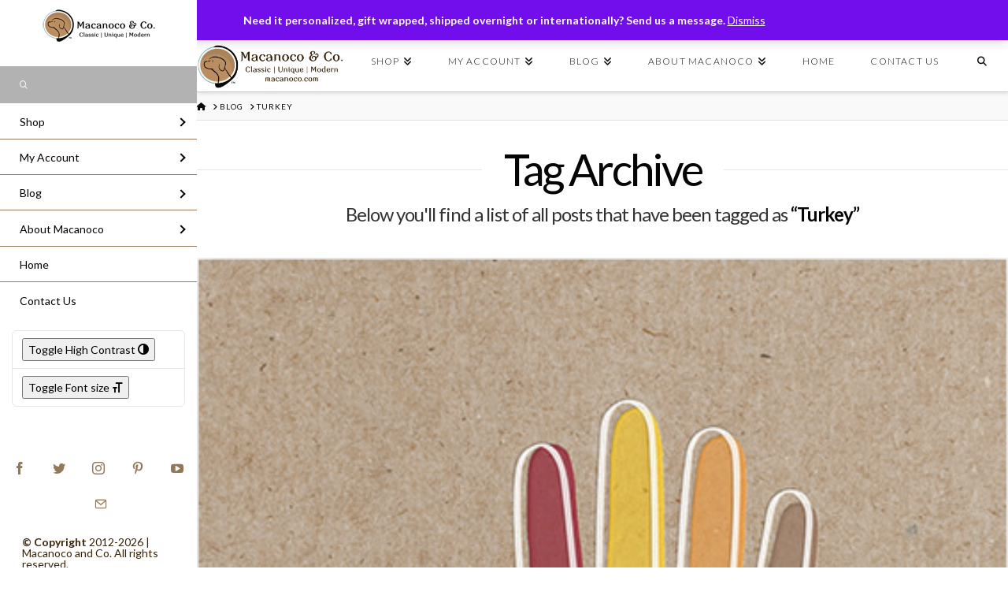

--- FILE ---
content_type: text/html; charset=UTF-8
request_url: https://macanoco.com/blog/tag/turkey/
body_size: 47223
content:
<!DOCTYPE html>
<html class="no-js" lang="en-US">
<head>
<meta charset="UTF-8">
<meta name="viewport" content="width=device-width, initial-scale=1.0">
<link rel="pingback" href="https://macanoco.com/xmlrpc.php">
<meta name='robots' content='index, follow, max-image-preview:large, max-snippet:-1, max-video-preview:-1' />
	<style>img:is([sizes="auto" i], [sizes^="auto," i]) { contain-intrinsic-size: 3000px 1500px }</style>
	<!-- Jetpack Site Verification Tags -->
<meta name="google-site-verification" content="mfiQdovtPnSf0Br5l4dyADNAGuIwVpKA1Wvm_BomDhU" />
<meta name="p:domain_verify" content="b2d99c788deb729d9630ce09e8bb4271" />
<script>window._wca = window._wca || [];</script>

	<!-- This site is optimized with the Yoast SEO plugin v26.8 - https://yoast.com/product/yoast-seo-wordpress/ -->
	<title>Turkey Archives - Macanoco and Co.</title>
	<meta name="description" content="Turkey Archives - Macanoco and Co." />
	<link rel="canonical" href="https://macanoco.com/blog/tag/turkey/" />
	<meta property="og:locale" content="en_US" />
	<meta property="og:type" content="article" />
	<meta property="og:title" content="Turkey Archives - Macanoco and Co." />
	<meta property="og:description" content="Turkey Archives - Macanoco and Co." />
	<meta property="og:url" content="https://macanoco.com/blog/tag/turkey/" />
	<meta property="og:site_name" content="Macanoco and Co." />
	<meta property="og:image" content="https://i0.wp.com/macanoco.com/wp-content/uploads/2021/09/Macanoco-Co-logo_horizontal-Brown.jpg?fit=1350%2C400&ssl=1" />
	<meta property="og:image:width" content="1350" />
	<meta property="og:image:height" content="400" />
	<meta property="og:image:type" content="image/jpeg" />
	<meta name="twitter:card" content="summary_large_image" />
	<meta name="twitter:site" content="@macanoco" />
	<script type="application/ld+json" class="yoast-schema-graph">{"@context":"https://schema.org","@graph":[{"@type":"CollectionPage","@id":"https://macanoco.com/blog/tag/turkey/","url":"https://macanoco.com/blog/tag/turkey/","name":"Turkey Archives - Macanoco and Co.","isPartOf":{"@id":"https://macanoco.com/#website"},"primaryImageOfPage":{"@id":"https://macanoco.com/blog/tag/turkey/#primaryimage"},"image":{"@id":"https://macanoco.com/blog/tag/turkey/#primaryimage"},"thumbnailUrl":"https://i0.wp.com/macanoco.com/wp-content/uploads/2014/11/Thanksgiving-Turkey-Moist.png?fit=456%2C638&ssl=1","description":"Turkey Archives - Macanoco and Co.","breadcrumb":{"@id":"https://macanoco.com/blog/tag/turkey/#breadcrumb"},"inLanguage":"en-US"},{"@type":"ImageObject","inLanguage":"en-US","@id":"https://macanoco.com/blog/tag/turkey/#primaryimage","url":"https://i0.wp.com/macanoco.com/wp-content/uploads/2014/11/Thanksgiving-Turkey-Moist.png?fit=456%2C638&ssl=1","contentUrl":"https://i0.wp.com/macanoco.com/wp-content/uploads/2014/11/Thanksgiving-Turkey-Moist.png?fit=456%2C638&ssl=1","width":456,"height":638,"caption":"Thanksgiving Turkey Moist"},{"@type":"BreadcrumbList","@id":"https://macanoco.com/blog/tag/turkey/#breadcrumb","itemListElement":[{"@type":"ListItem","position":1,"name":"Home","item":"https://macanoco.com/"},{"@type":"ListItem","position":2,"name":"Turkey"}]},{"@type":"WebSite","@id":"https://macanoco.com/#website","url":"https://macanoco.com/","name":"Macanoco and Co.","description":"Classic | Unique | Modern Bespoke Boutique. A curated collection made with Love in the USA and Europe.","publisher":{"@id":"https://macanoco.com/#organization"},"potentialAction":[{"@type":"SearchAction","target":{"@type":"EntryPoint","urlTemplate":"https://macanoco.com/?s={search_term_string}"},"query-input":{"@type":"PropertyValueSpecification","valueRequired":true,"valueName":"search_term_string"}}],"inLanguage":"en-US"},{"@type":"Organization","@id":"https://macanoco.com/#organization","name":"Macanoco and Co.","url":"https://macanoco.com/","logo":{"@type":"ImageObject","inLanguage":"en-US","@id":"https://macanoco.com/#/schema/logo/image/","url":"https://i0.wp.com/macanoco.com/wp-content/uploads/2021/09/Macanoco-Co-logo_horizontal-Brown.jpg?fit=1350%2C400&ssl=1","contentUrl":"https://i0.wp.com/macanoco.com/wp-content/uploads/2021/09/Macanoco-Co-logo_horizontal-Brown.jpg?fit=1350%2C400&ssl=1","width":1350,"height":400,"caption":"Macanoco and Co."},"image":{"@id":"https://macanoco.com/#/schema/logo/image/"},"sameAs":["https://www.facebook.com/MacanocoAndCo","https://x.com/macanoco","https://www.instagram.com/macanocoandco/"]}]}</script>
	<!-- / Yoast SEO plugin. -->


<link rel='dns-prefetch' href='//stats.wp.com' />
<link rel='dns-prefetch' href='//jetpack.wordpress.com' />
<link rel='dns-prefetch' href='//s0.wp.com' />
<link rel='dns-prefetch' href='//public-api.wordpress.com' />
<link rel='dns-prefetch' href='//0.gravatar.com' />
<link rel='dns-prefetch' href='//1.gravatar.com' />
<link rel='dns-prefetch' href='//2.gravatar.com' />
<link rel='preconnect' href='//i0.wp.com' />
<link rel='preconnect' href='//c0.wp.com' />
<link rel="alternate" type="application/rss+xml" title="Macanoco and Co. &raquo; Feed" href="https://macanoco.com/feed/" />
<link rel="alternate" type="application/rss+xml" title="Macanoco and Co. &raquo; Comments Feed" href="https://macanoco.com/comments/feed/" />
<link rel="alternate" type="application/rss+xml" title="Macanoco and Co. &raquo; Turkey Tag Feed" href="https://macanoco.com/blog/tag/turkey/feed/" />
<script type="text/javascript">
/* <![CDATA[ */
window._wpemojiSettings = {"baseUrl":"https:\/\/s.w.org\/images\/core\/emoji\/16.0.1\/72x72\/","ext":".png","svgUrl":"https:\/\/s.w.org\/images\/core\/emoji\/16.0.1\/svg\/","svgExt":".svg","source":{"concatemoji":"https:\/\/macanoco.com\/wp-includes\/js\/wp-emoji-release.min.js?ver=6.8.3"}};
/*! This file is auto-generated */
!function(s,n){var o,i,e;function c(e){try{var t={supportTests:e,timestamp:(new Date).valueOf()};sessionStorage.setItem(o,JSON.stringify(t))}catch(e){}}function p(e,t,n){e.clearRect(0,0,e.canvas.width,e.canvas.height),e.fillText(t,0,0);var t=new Uint32Array(e.getImageData(0,0,e.canvas.width,e.canvas.height).data),a=(e.clearRect(0,0,e.canvas.width,e.canvas.height),e.fillText(n,0,0),new Uint32Array(e.getImageData(0,0,e.canvas.width,e.canvas.height).data));return t.every(function(e,t){return e===a[t]})}function u(e,t){e.clearRect(0,0,e.canvas.width,e.canvas.height),e.fillText(t,0,0);for(var n=e.getImageData(16,16,1,1),a=0;a<n.data.length;a++)if(0!==n.data[a])return!1;return!0}function f(e,t,n,a){switch(t){case"flag":return n(e,"\ud83c\udff3\ufe0f\u200d\u26a7\ufe0f","\ud83c\udff3\ufe0f\u200b\u26a7\ufe0f")?!1:!n(e,"\ud83c\udde8\ud83c\uddf6","\ud83c\udde8\u200b\ud83c\uddf6")&&!n(e,"\ud83c\udff4\udb40\udc67\udb40\udc62\udb40\udc65\udb40\udc6e\udb40\udc67\udb40\udc7f","\ud83c\udff4\u200b\udb40\udc67\u200b\udb40\udc62\u200b\udb40\udc65\u200b\udb40\udc6e\u200b\udb40\udc67\u200b\udb40\udc7f");case"emoji":return!a(e,"\ud83e\udedf")}return!1}function g(e,t,n,a){var r="undefined"!=typeof WorkerGlobalScope&&self instanceof WorkerGlobalScope?new OffscreenCanvas(300,150):s.createElement("canvas"),o=r.getContext("2d",{willReadFrequently:!0}),i=(o.textBaseline="top",o.font="600 32px Arial",{});return e.forEach(function(e){i[e]=t(o,e,n,a)}),i}function t(e){var t=s.createElement("script");t.src=e,t.defer=!0,s.head.appendChild(t)}"undefined"!=typeof Promise&&(o="wpEmojiSettingsSupports",i=["flag","emoji"],n.supports={everything:!0,everythingExceptFlag:!0},e=new Promise(function(e){s.addEventListener("DOMContentLoaded",e,{once:!0})}),new Promise(function(t){var n=function(){try{var e=JSON.parse(sessionStorage.getItem(o));if("object"==typeof e&&"number"==typeof e.timestamp&&(new Date).valueOf()<e.timestamp+604800&&"object"==typeof e.supportTests)return e.supportTests}catch(e){}return null}();if(!n){if("undefined"!=typeof Worker&&"undefined"!=typeof OffscreenCanvas&&"undefined"!=typeof URL&&URL.createObjectURL&&"undefined"!=typeof Blob)try{var e="postMessage("+g.toString()+"("+[JSON.stringify(i),f.toString(),p.toString(),u.toString()].join(",")+"));",a=new Blob([e],{type:"text/javascript"}),r=new Worker(URL.createObjectURL(a),{name:"wpTestEmojiSupports"});return void(r.onmessage=function(e){c(n=e.data),r.terminate(),t(n)})}catch(e){}c(n=g(i,f,p,u))}t(n)}).then(function(e){for(var t in e)n.supports[t]=e[t],n.supports.everything=n.supports.everything&&n.supports[t],"flag"!==t&&(n.supports.everythingExceptFlag=n.supports.everythingExceptFlag&&n.supports[t]);n.supports.everythingExceptFlag=n.supports.everythingExceptFlag&&!n.supports.flag,n.DOMReady=!1,n.readyCallback=function(){n.DOMReady=!0}}).then(function(){return e}).then(function(){var e;n.supports.everything||(n.readyCallback(),(e=n.source||{}).concatemoji?t(e.concatemoji):e.wpemoji&&e.twemoji&&(t(e.twemoji),t(e.wpemoji)))}))}((window,document),window._wpemojiSettings);
/* ]]> */
</script>
<link rel='stylesheet' id='la-icon-maneger-style-css' href='https://macanoco.com/wp-content/uploads/la_icon_sets/style.min.css?ver=6.8.3' type='text/css' media='all' />
<style id='wp-emoji-styles-inline-css' type='text/css'>

	img.wp-smiley, img.emoji {
		display: inline !important;
		border: none !important;
		box-shadow: none !important;
		height: 1em !important;
		width: 1em !important;
		margin: 0 0.07em !important;
		vertical-align: -0.1em !important;
		background: none !important;
		padding: 0 !important;
	}
</style>
<link rel='stylesheet' id='wp-block-library-css' href='https://c0.wp.com/c/6.8.3/wp-includes/css/dist/block-library/style.min.css' type='text/css' media='all' />
<style id='wp-block-library-theme-inline-css' type='text/css'>
.wp-block-audio :where(figcaption){color:#555;font-size:13px;text-align:center}.is-dark-theme .wp-block-audio :where(figcaption){color:#ffffffa6}.wp-block-audio{margin:0 0 1em}.wp-block-code{border:1px solid #ccc;border-radius:4px;font-family:Menlo,Consolas,monaco,monospace;padding:.8em 1em}.wp-block-embed :where(figcaption){color:#555;font-size:13px;text-align:center}.is-dark-theme .wp-block-embed :where(figcaption){color:#ffffffa6}.wp-block-embed{margin:0 0 1em}.blocks-gallery-caption{color:#555;font-size:13px;text-align:center}.is-dark-theme .blocks-gallery-caption{color:#ffffffa6}:root :where(.wp-block-image figcaption){color:#555;font-size:13px;text-align:center}.is-dark-theme :root :where(.wp-block-image figcaption){color:#ffffffa6}.wp-block-image{margin:0 0 1em}.wp-block-pullquote{border-bottom:4px solid;border-top:4px solid;color:currentColor;margin-bottom:1.75em}.wp-block-pullquote cite,.wp-block-pullquote footer,.wp-block-pullquote__citation{color:currentColor;font-size:.8125em;font-style:normal;text-transform:uppercase}.wp-block-quote{border-left:.25em solid;margin:0 0 1.75em;padding-left:1em}.wp-block-quote cite,.wp-block-quote footer{color:currentColor;font-size:.8125em;font-style:normal;position:relative}.wp-block-quote:where(.has-text-align-right){border-left:none;border-right:.25em solid;padding-left:0;padding-right:1em}.wp-block-quote:where(.has-text-align-center){border:none;padding-left:0}.wp-block-quote.is-large,.wp-block-quote.is-style-large,.wp-block-quote:where(.is-style-plain){border:none}.wp-block-search .wp-block-search__label{font-weight:700}.wp-block-search__button{border:1px solid #ccc;padding:.375em .625em}:where(.wp-block-group.has-background){padding:1.25em 2.375em}.wp-block-separator.has-css-opacity{opacity:.4}.wp-block-separator{border:none;border-bottom:2px solid;margin-left:auto;margin-right:auto}.wp-block-separator.has-alpha-channel-opacity{opacity:1}.wp-block-separator:not(.is-style-wide):not(.is-style-dots){width:100px}.wp-block-separator.has-background:not(.is-style-dots){border-bottom:none;height:1px}.wp-block-separator.has-background:not(.is-style-wide):not(.is-style-dots){height:2px}.wp-block-table{margin:0 0 1em}.wp-block-table td,.wp-block-table th{word-break:normal}.wp-block-table :where(figcaption){color:#555;font-size:13px;text-align:center}.is-dark-theme .wp-block-table :where(figcaption){color:#ffffffa6}.wp-block-video :where(figcaption){color:#555;font-size:13px;text-align:center}.is-dark-theme .wp-block-video :where(figcaption){color:#ffffffa6}.wp-block-video{margin:0 0 1em}:root :where(.wp-block-template-part.has-background){margin-bottom:0;margin-top:0;padding:1.25em 2.375em}
</style>
<style id='classic-theme-styles-inline-css' type='text/css'>
/*! This file is auto-generated */
.wp-block-button__link{color:#fff;background-color:#32373c;border-radius:9999px;box-shadow:none;text-decoration:none;padding:calc(.667em + 2px) calc(1.333em + 2px);font-size:1.125em}.wp-block-file__button{background:#32373c;color:#fff;text-decoration:none}
</style>
<link rel='stylesheet' id='mediaelement-css' href='https://c0.wp.com/c/6.8.3/wp-includes/js/mediaelement/mediaelementplayer-legacy.min.css' type='text/css' media='all' />
<link rel='stylesheet' id='wp-mediaelement-css' href='https://c0.wp.com/c/6.8.3/wp-includes/js/mediaelement/wp-mediaelement.min.css' type='text/css' media='all' />
<style id='jetpack-sharing-buttons-style-inline-css' type='text/css'>
.jetpack-sharing-buttons__services-list{display:flex;flex-direction:row;flex-wrap:wrap;gap:0;list-style-type:none;margin:5px;padding:0}.jetpack-sharing-buttons__services-list.has-small-icon-size{font-size:12px}.jetpack-sharing-buttons__services-list.has-normal-icon-size{font-size:16px}.jetpack-sharing-buttons__services-list.has-large-icon-size{font-size:24px}.jetpack-sharing-buttons__services-list.has-huge-icon-size{font-size:36px}@media print{.jetpack-sharing-buttons__services-list{display:none!important}}.editor-styles-wrapper .wp-block-jetpack-sharing-buttons{gap:0;padding-inline-start:0}ul.jetpack-sharing-buttons__services-list.has-background{padding:1.25em 2.375em}
</style>
<style id='global-styles-inline-css' type='text/css'>
:root{--wp--preset--aspect-ratio--square: 1;--wp--preset--aspect-ratio--4-3: 4/3;--wp--preset--aspect-ratio--3-4: 3/4;--wp--preset--aspect-ratio--3-2: 3/2;--wp--preset--aspect-ratio--2-3: 2/3;--wp--preset--aspect-ratio--16-9: 16/9;--wp--preset--aspect-ratio--9-16: 9/16;--wp--preset--color--black: #000000;--wp--preset--color--cyan-bluish-gray: #abb8c3;--wp--preset--color--white: #ffffff;--wp--preset--color--pale-pink: #f78da7;--wp--preset--color--vivid-red: #cf2e2e;--wp--preset--color--luminous-vivid-orange: #ff6900;--wp--preset--color--luminous-vivid-amber: #fcb900;--wp--preset--color--light-green-cyan: #7bdcb5;--wp--preset--color--vivid-green-cyan: #00d084;--wp--preset--color--pale-cyan-blue: #8ed1fc;--wp--preset--color--vivid-cyan-blue: #0693e3;--wp--preset--color--vivid-purple: #9b51e0;--wp--preset--gradient--vivid-cyan-blue-to-vivid-purple: linear-gradient(135deg,rgba(6,147,227,1) 0%,rgb(155,81,224) 100%);--wp--preset--gradient--light-green-cyan-to-vivid-green-cyan: linear-gradient(135deg,rgb(122,220,180) 0%,rgb(0,208,130) 100%);--wp--preset--gradient--luminous-vivid-amber-to-luminous-vivid-orange: linear-gradient(135deg,rgba(252,185,0,1) 0%,rgba(255,105,0,1) 100%);--wp--preset--gradient--luminous-vivid-orange-to-vivid-red: linear-gradient(135deg,rgba(255,105,0,1) 0%,rgb(207,46,46) 100%);--wp--preset--gradient--very-light-gray-to-cyan-bluish-gray: linear-gradient(135deg,rgb(238,238,238) 0%,rgb(169,184,195) 100%);--wp--preset--gradient--cool-to-warm-spectrum: linear-gradient(135deg,rgb(74,234,220) 0%,rgb(151,120,209) 20%,rgb(207,42,186) 40%,rgb(238,44,130) 60%,rgb(251,105,98) 80%,rgb(254,248,76) 100%);--wp--preset--gradient--blush-light-purple: linear-gradient(135deg,rgb(255,206,236) 0%,rgb(152,150,240) 100%);--wp--preset--gradient--blush-bordeaux: linear-gradient(135deg,rgb(254,205,165) 0%,rgb(254,45,45) 50%,rgb(107,0,62) 100%);--wp--preset--gradient--luminous-dusk: linear-gradient(135deg,rgb(255,203,112) 0%,rgb(199,81,192) 50%,rgb(65,88,208) 100%);--wp--preset--gradient--pale-ocean: linear-gradient(135deg,rgb(255,245,203) 0%,rgb(182,227,212) 50%,rgb(51,167,181) 100%);--wp--preset--gradient--electric-grass: linear-gradient(135deg,rgb(202,248,128) 0%,rgb(113,206,126) 100%);--wp--preset--gradient--midnight: linear-gradient(135deg,rgb(2,3,129) 0%,rgb(40,116,252) 100%);--wp--preset--font-size--small: 13px;--wp--preset--font-size--medium: 20px;--wp--preset--font-size--large: 36px;--wp--preset--font-size--x-large: 42px;--wp--preset--spacing--20: 0.44rem;--wp--preset--spacing--30: 0.67rem;--wp--preset--spacing--40: 1rem;--wp--preset--spacing--50: 1.5rem;--wp--preset--spacing--60: 2.25rem;--wp--preset--spacing--70: 3.38rem;--wp--preset--spacing--80: 5.06rem;--wp--preset--shadow--natural: 6px 6px 9px rgba(0, 0, 0, 0.2);--wp--preset--shadow--deep: 12px 12px 50px rgba(0, 0, 0, 0.4);--wp--preset--shadow--sharp: 6px 6px 0px rgba(0, 0, 0, 0.2);--wp--preset--shadow--outlined: 6px 6px 0px -3px rgba(255, 255, 255, 1), 6px 6px rgba(0, 0, 0, 1);--wp--preset--shadow--crisp: 6px 6px 0px rgba(0, 0, 0, 1);}:where(.is-layout-flex){gap: 0.5em;}:where(.is-layout-grid){gap: 0.5em;}body .is-layout-flex{display: flex;}.is-layout-flex{flex-wrap: wrap;align-items: center;}.is-layout-flex > :is(*, div){margin: 0;}body .is-layout-grid{display: grid;}.is-layout-grid > :is(*, div){margin: 0;}:where(.wp-block-columns.is-layout-flex){gap: 2em;}:where(.wp-block-columns.is-layout-grid){gap: 2em;}:where(.wp-block-post-template.is-layout-flex){gap: 1.25em;}:where(.wp-block-post-template.is-layout-grid){gap: 1.25em;}.has-black-color{color: var(--wp--preset--color--black) !important;}.has-cyan-bluish-gray-color{color: var(--wp--preset--color--cyan-bluish-gray) !important;}.has-white-color{color: var(--wp--preset--color--white) !important;}.has-pale-pink-color{color: var(--wp--preset--color--pale-pink) !important;}.has-vivid-red-color{color: var(--wp--preset--color--vivid-red) !important;}.has-luminous-vivid-orange-color{color: var(--wp--preset--color--luminous-vivid-orange) !important;}.has-luminous-vivid-amber-color{color: var(--wp--preset--color--luminous-vivid-amber) !important;}.has-light-green-cyan-color{color: var(--wp--preset--color--light-green-cyan) !important;}.has-vivid-green-cyan-color{color: var(--wp--preset--color--vivid-green-cyan) !important;}.has-pale-cyan-blue-color{color: var(--wp--preset--color--pale-cyan-blue) !important;}.has-vivid-cyan-blue-color{color: var(--wp--preset--color--vivid-cyan-blue) !important;}.has-vivid-purple-color{color: var(--wp--preset--color--vivid-purple) !important;}.has-black-background-color{background-color: var(--wp--preset--color--black) !important;}.has-cyan-bluish-gray-background-color{background-color: var(--wp--preset--color--cyan-bluish-gray) !important;}.has-white-background-color{background-color: var(--wp--preset--color--white) !important;}.has-pale-pink-background-color{background-color: var(--wp--preset--color--pale-pink) !important;}.has-vivid-red-background-color{background-color: var(--wp--preset--color--vivid-red) !important;}.has-luminous-vivid-orange-background-color{background-color: var(--wp--preset--color--luminous-vivid-orange) !important;}.has-luminous-vivid-amber-background-color{background-color: var(--wp--preset--color--luminous-vivid-amber) !important;}.has-light-green-cyan-background-color{background-color: var(--wp--preset--color--light-green-cyan) !important;}.has-vivid-green-cyan-background-color{background-color: var(--wp--preset--color--vivid-green-cyan) !important;}.has-pale-cyan-blue-background-color{background-color: var(--wp--preset--color--pale-cyan-blue) !important;}.has-vivid-cyan-blue-background-color{background-color: var(--wp--preset--color--vivid-cyan-blue) !important;}.has-vivid-purple-background-color{background-color: var(--wp--preset--color--vivid-purple) !important;}.has-black-border-color{border-color: var(--wp--preset--color--black) !important;}.has-cyan-bluish-gray-border-color{border-color: var(--wp--preset--color--cyan-bluish-gray) !important;}.has-white-border-color{border-color: var(--wp--preset--color--white) !important;}.has-pale-pink-border-color{border-color: var(--wp--preset--color--pale-pink) !important;}.has-vivid-red-border-color{border-color: var(--wp--preset--color--vivid-red) !important;}.has-luminous-vivid-orange-border-color{border-color: var(--wp--preset--color--luminous-vivid-orange) !important;}.has-luminous-vivid-amber-border-color{border-color: var(--wp--preset--color--luminous-vivid-amber) !important;}.has-light-green-cyan-border-color{border-color: var(--wp--preset--color--light-green-cyan) !important;}.has-vivid-green-cyan-border-color{border-color: var(--wp--preset--color--vivid-green-cyan) !important;}.has-pale-cyan-blue-border-color{border-color: var(--wp--preset--color--pale-cyan-blue) !important;}.has-vivid-cyan-blue-border-color{border-color: var(--wp--preset--color--vivid-cyan-blue) !important;}.has-vivid-purple-border-color{border-color: var(--wp--preset--color--vivid-purple) !important;}.has-vivid-cyan-blue-to-vivid-purple-gradient-background{background: var(--wp--preset--gradient--vivid-cyan-blue-to-vivid-purple) !important;}.has-light-green-cyan-to-vivid-green-cyan-gradient-background{background: var(--wp--preset--gradient--light-green-cyan-to-vivid-green-cyan) !important;}.has-luminous-vivid-amber-to-luminous-vivid-orange-gradient-background{background: var(--wp--preset--gradient--luminous-vivid-amber-to-luminous-vivid-orange) !important;}.has-luminous-vivid-orange-to-vivid-red-gradient-background{background: var(--wp--preset--gradient--luminous-vivid-orange-to-vivid-red) !important;}.has-very-light-gray-to-cyan-bluish-gray-gradient-background{background: var(--wp--preset--gradient--very-light-gray-to-cyan-bluish-gray) !important;}.has-cool-to-warm-spectrum-gradient-background{background: var(--wp--preset--gradient--cool-to-warm-spectrum) !important;}.has-blush-light-purple-gradient-background{background: var(--wp--preset--gradient--blush-light-purple) !important;}.has-blush-bordeaux-gradient-background{background: var(--wp--preset--gradient--blush-bordeaux) !important;}.has-luminous-dusk-gradient-background{background: var(--wp--preset--gradient--luminous-dusk) !important;}.has-pale-ocean-gradient-background{background: var(--wp--preset--gradient--pale-ocean) !important;}.has-electric-grass-gradient-background{background: var(--wp--preset--gradient--electric-grass) !important;}.has-midnight-gradient-background{background: var(--wp--preset--gradient--midnight) !important;}.has-small-font-size{font-size: var(--wp--preset--font-size--small) !important;}.has-medium-font-size{font-size: var(--wp--preset--font-size--medium) !important;}.has-large-font-size{font-size: var(--wp--preset--font-size--large) !important;}.has-x-large-font-size{font-size: var(--wp--preset--font-size--x-large) !important;}
:where(.wp-block-post-template.is-layout-flex){gap: 1.25em;}:where(.wp-block-post-template.is-layout-grid){gap: 1.25em;}
:where(.wp-block-columns.is-layout-flex){gap: 2em;}:where(.wp-block-columns.is-layout-grid){gap: 2em;}
:root :where(.wp-block-pullquote){font-size: 1.5em;line-height: 1.6;}
</style>
<link rel='stylesheet' id='sf_styles-css' href='https://macanoco.com/wp-content/plugins/superfly-menu-um0GxF/css/superfly-menu.css?ver=6.8.3' type='text/css' media='all' />
<link rel='stylesheet' id='tco_woo_front_css-css' href='https://macanoco.com/wp-content/plugins/tco-woo-checkout-editor//assets/css/front.css?ver=2.2.7' type='text/css' media='all' />
<link rel='stylesheet' id='woocommerce-layout-css' href='https://c0.wp.com/p/woocommerce/10.4.3/assets/css/woocommerce-layout.css' type='text/css' media='all' />
<style id='woocommerce-layout-inline-css' type='text/css'>

	.infinite-scroll .woocommerce-pagination {
		display: none;
	}
</style>
<link rel='stylesheet' id='woocommerce-smallscreen-css' href='https://c0.wp.com/p/woocommerce/10.4.3/assets/css/woocommerce-smallscreen.css' type='text/css' media='only screen and (max-width: 768px)' />
<link rel='stylesheet' id='woocommerce-general-css' href='https://c0.wp.com/p/woocommerce/10.4.3/assets/css/woocommerce.css' type='text/css' media='all' />
<style id='woocommerce-inline-inline-css' type='text/css'>
.woocommerce form .form-row .required { visibility: visible; }
</style>
<link rel='stylesheet' id='ui-font-css' href='https://macanoco.com/wp-content/plugins/wp-accessibility/toolbar/fonts/css/a11y-toolbar.css?ver=2.3.0' type='text/css' media='all' />
<link rel='stylesheet' id='wpa-toolbar-css' href='https://macanoco.com/wp-content/plugins/wp-accessibility/toolbar/css/a11y.css?ver=2.3.0' type='text/css' media='all' />
<link rel='stylesheet' id='ui-fontsize.css-css' href='https://macanoco.com/wp-content/plugins/wp-accessibility/toolbar/css/a11y-fontsize.css?ver=2.3.0' type='text/css' media='all' />
<style id='ui-fontsize.css-inline-css' type='text/css'>
html { --wpa-font-size: clamp( 24px, 1.5rem, 36px ); --wpa-h1-size : clamp( 48px, 3rem, 72px ); --wpa-h2-size : clamp( 40px, 2.5rem, 60px ); --wpa-h3-size : clamp( 32px, 2rem, 48px ); --wpa-h4-size : clamp( 28px, 1.75rem, 42px ); --wpa-sub-list-size: 1.1em; --wpa-sub-sub-list-size: 1em; } 
</style>
<link rel='stylesheet' id='wpa-style-css' href='https://macanoco.com/wp-content/plugins/wp-accessibility/css/wpa-style.css?ver=2.3.0' type='text/css' media='all' />
<style id='wpa-style-inline-css' type='text/css'>

.wpa-hide-ltr#skiplinks a, .wpa-hide-ltr#skiplinks a:hover, .wpa-hide-ltr#skiplinks a:visited {
	
}
.wpa-hide-ltr#skiplinks a:active,  .wpa-hide-ltr#skiplinks a:focus {
	
}
	:root { --admin-bar-top : 7px; }
</style>
<link rel='stylesheet' id='wp-ada-compliance-styles-css' href='https://macanoco.com/wp-content/plugins/wp-ada-compliance-check-basic/styles.css?ver=1767357118' type='text/css' media='all' />
<link rel='stylesheet' id='x-stack-css' href='https://macanoco.com/wp-content/themes/x/framework/dist/css/site/stacks/integrity-light.css?ver=10.4.5' type='text/css' media='all' />
<style id='cs-inline-css' type='text/css'>
@media (min-width:1200px){.x-hide-xl{display:none !important;}}@media (min-width:979px) and (max-width:1199px){.x-hide-lg{display:none !important;}}@media (min-width:767px) and (max-width:978px){.x-hide-md{display:none !important;}}@media (min-width:480px) and (max-width:766px){.x-hide-sm{display:none !important;}}@media (max-width:479px){.x-hide-xs{display:none !important;}} a,h1 a:hover,h2 a:hover,h3 a:hover,h4 a:hover,h5 a:hover,h6 a:hover,.x-breadcrumb-wrap a:hover,.widget ul li a:hover,.widget ol li a:hover,.widget.widget_text ul li a,.widget.widget_text ol li a,.widget_nav_menu .current-menu-item > a,.x-accordion-heading .x-accordion-toggle:hover,.x-comment-author a:hover,.x-comment-time:hover,.x-recent-posts a:hover .h-recent-posts{color:rgb(120,177,186);}a:hover,.widget.widget_text ul li a:hover,.widget.widget_text ol li a:hover,.x-twitter-widget ul li a:hover{color:rgb(120,177,186);}.woocommerce .price > .amount,.woocommerce .price > ins > .amount,.woocommerce .star-rating:before,.woocommerce .star-rating span:before,.woocommerce li.product .entry-header h3 a:hover{color:rgb(120,177,186);}.rev_slider_wrapper,a.x-img-thumbnail:hover,.x-slider-container.below,.page-template-template-blank-3-php .x-slider-container.above,.page-template-template-blank-6-php .x-slider-container.above{border-color:rgb(120,177,186);}.entry-thumb:before,.x-pagination span.current,.woocommerce-pagination span[aria-current],.flex-direction-nav a,.flex-control-nav a:hover,.flex-control-nav a.flex-active,.mejs-time-current,.x-dropcap,.x-skill-bar .bar,.x-pricing-column.featured h2,.h-comments-title small,.x-entry-share .x-share:hover,.x-highlight,.x-recent-posts .x-recent-posts-img:after{background-color:rgb(120,177,186);}.woocommerce .onsale,.widget_price_filter .ui-slider .ui-slider-range{background-color:rgb(120,177,186);}.x-nav-tabs > .active > a,.x-nav-tabs > .active > a:hover{box-shadow:inset 0 3px 0 0 rgb(120,177,186);}.x-main{width:calc(72% - 2.463055%);}.x-sidebar{width:calc(100% - 2.463055% - 72%);}.x-comment-author,.x-comment-time,.comment-form-author label,.comment-form-email label,.comment-form-url label,.comment-form-rating label,.comment-form-comment label,.widget_calendar #wp-calendar caption,.widget.widget_rss li .rsswidget{font-family:"Lato",sans-serif;font-weight:400;}.p-landmark-sub,.p-meta,input,button,select,textarea{font-family:"Lato",sans-serif;}.widget ul li a,.widget ol li a,.x-comment-time{color:#333333;}.woocommerce .price > .from,.woocommerce .price > del,.woocommerce p.stars span a:after{color:#333333;}.widget_text ol li a,.widget_text ul li a{color:rgb(120,177,186);}.widget_text ol li a:hover,.widget_text ul li a:hover{color:rgb(120,177,186);}.comment-form-author label,.comment-form-email label,.comment-form-url label,.comment-form-rating label,.comment-form-comment label,.widget_calendar #wp-calendar th,.p-landmark-sub strong,.widget_tag_cloud .tagcloud a:hover,.widget_tag_cloud .tagcloud a:active,.entry-footer a:hover,.entry-footer a:active,.x-breadcrumbs .current,.x-comment-author,.x-comment-author a{color:rgb(5,5,5);}.widget_calendar #wp-calendar th{border-color:rgb(5,5,5);}.h-feature-headline span i{background-color:rgb(5,5,5);}@media (max-width:978.98px){}html{font-size:12px;}@media (min-width:479px){html{font-size:14px;}}@media (min-width:766px){html{font-size:16px;}}@media (min-width:978px){html{font-size:18px;}}@media (min-width:1199px){html{font-size:14px;}}body{font-style:normal;font-weight:400;color:#333333;background-color:#ffffff;}.w-b{font-weight:400 !important;}h1,h2,h3,h4,h5,h6,.h1,.h2,.h3,.h4,.h5,.h6{font-family:"Lato",sans-serif;font-style:normal;font-weight:400;}h1,.h1{letter-spacing:0em;}h2,.h2{letter-spacing:0em;}h3,.h3{letter-spacing:0em;}h4,.h4{letter-spacing:0em;}h5,.h5{letter-spacing:0em;}h6,.h6{letter-spacing:0em;}.w-h{font-weight:400 !important;}.x-container.width{width:100%;}.x-container.max{max-width:1200px;}.x-bar-content.x-container.width{flex-basis:100%;}.x-main.full{float:none;display:block;width:auto;}@media (max-width:978.98px){.x-main.full,.x-main.left,.x-main.right,.x-sidebar.left,.x-sidebar.right{float:none;display:block;width:auto !important;}}.entry-header,.entry-content{font-size:1.005rem;}body,input,button,select,textarea{font-family:"Lato",sans-serif;}h1,h2,h3,h4,h5,h6,.h1,.h2,.h3,.h4,.h5,.h6,h1 a,h2 a,h3 a,h4 a,h5 a,h6 a,.h1 a,.h2 a,.h3 a,.h4 a,.h5 a,.h6 a,blockquote{color:rgb(5,5,5);}.cfc-h-tx{color:rgb(5,5,5) !important;}.cfc-h-bd{border-color:rgb(5,5,5) !important;}.cfc-h-bg{background-color:rgb(5,5,5) !important;}.cfc-b-tx{color:#333333 !important;}.cfc-b-bd{border-color:#333333 !important;}.cfc-b-bg{background-color:#333333 !important;}.x-btn,.button,[type="submit"]{color:rgb(255,255,255);border-color:#333333;background-color:#824D23;margin-bottom:0.25em;text-shadow:0 0.075em 0.075em rgba(0,0,0,0.5);box-shadow:0 0.25em 0 0 #BCBCBC,0 4px 9px rgba(0,0,0,0.75);border-radius:100em;}.x-btn:hover,.button:hover,[type="submit"]:hover{color:#676767;border-color:#676767;background-color:#78B0BA;margin-bottom:0.25em;text-shadow:0 0.075em 0.075em rgba(0,0,0,0.5);box-shadow:0 0.25em 0 0 #000000,0 4px 9px rgba(0,0,0,0.75);}.x-btn.x-btn-real,.x-btn.x-btn-real:hover{margin-bottom:0.25em;text-shadow:0 0.075em 0.075em rgba(0,0,0,0.65);}.x-btn.x-btn-real{box-shadow:0 0.25em 0 0 #BCBCBC,0 4px 9px rgba(0,0,0,0.75);}.x-btn.x-btn-real:hover{box-shadow:0 0.25em 0 0 #000000,0 4px 9px rgba(0,0,0,0.75);}.x-btn.x-btn-flat,.x-btn.x-btn-flat:hover{margin-bottom:0;text-shadow:0 0.075em 0.075em rgba(0,0,0,0.65);box-shadow:none;}.x-btn.x-btn-transparent,.x-btn.x-btn-transparent:hover{margin-bottom:0;border-width:3px;text-shadow:none;text-transform:uppercase;background-color:transparent;box-shadow:none;}.h-widget:before,.x-flickr-widget .h-widget:before,.x-dribbble-widget .h-widget:before{position:relative;font-weight:normal;font-style:normal;line-height:1;text-decoration:inherit;-webkit-font-smoothing:antialiased;speak:none;}.h-widget:before{padding-right:0.4em;font-family:"fontawesome";}.x-flickr-widget .h-widget:before,.x-dribbble-widget .h-widget:before{top:0.025em;padding-right:0.35em;font-family:"foundationsocial";font-size:0.785em;}.widget_archive .h-widget:before{content:"\f303";top:-0.045em;font-size:0.925em;}.widget_calendar .h-widget:before{content:"\f073";top:-0.0825em;font-size:0.85em;}.widget_categories .h-widget:before,.widget_product_categories .h-widget:before{content:"\f02e";font-size:0.95em;}.widget_nav_menu .h-widget:before,.widget_layered_nav .h-widget:before{content:"\f0c9";}.widget_meta .h-widget:before{content:"\f0fe";top:-0.065em;font-size:0.895em;}.widget_pages .h-widget:before{font-family:"FontAwesomeRegular";content:"\f15c";top:-0.065em;font-size:0.85em;}.widget_recent_reviews .h-widget:before,.widget_recent_comments .h-widget:before{content:"\f086";top:-0.065em;font-size:0.895em;}.widget_recent_entries .h-widget:before{content:"\f02d";top:-0.045em;font-size:0.875em;}.widget_rss .h-widget:before{content:"\f09e";padding-right:0.2em;}.widget_search .h-widget:before,.widget_product_search .h-widget:before{content:"\f0a4";top:-0.075em;font-size:0.85em;}.widget_tag_cloud .h-widget:before,.widget_product_tag_cloud .h-widget:before{content:"\f02c";font-size:0.925em;}.widget_text .h-widget:before{content:"\f054";padding-right:0.4em;font-size:0.925em;}.x-dribbble-widget .h-widget:before{content:"\f009";}.x-flickr-widget .h-widget:before{content:"\f010";padding-right:0.35em;}.widget_best_sellers .h-widget:before{content:"\f091";top:-0.0975em;font-size:0.815em;}.widget_shopping_cart .h-widget:before{content:"\f07a";top:-0.05em;font-size:0.945em;}.widget_products .h-widget:before{content:"\f0f2";top:-0.05em;font-size:0.945em;}.widget_featured_products .h-widget:before{content:"\f0a3";}.widget_layered_nav_filters .h-widget:before{content:"\f046";top:1px;}.widget_onsale .h-widget:before{content:"\f02b";font-size:0.925em;}.widget_price_filter .h-widget:before{content:"\f0d6";font-size:1.025em;}.widget_random_products .h-widget:before{content:"\f074";font-size:0.925em;}.widget_recently_viewed_products .h-widget:before{content:"\f06e";}.widget_recent_products .h-widget:before{content:"\f08d";top:-0.035em;font-size:0.9em;}.widget_top_rated_products .h-widget:before{content:"\f075";top:-0.145em;font-size:0.885em;}.woocommerce-MyAccount-navigation-link a{color:#333333;}.woocommerce-MyAccount-navigation-link a:hover,.woocommerce-MyAccount-navigation-link.is-active a{color:rgb(5,5,5);}.cart_item .product-remove a{color:#333333;}.cart_item .product-remove a:hover{color:rgb(5,5,5);}.cart_item .product-name a{color:rgb(5,5,5);}.cart_item .product-name a:hover{color:rgb(120,177,186);}.woocommerce p.stars span a{background-color:rgb(120,177,186);}.x-topbar .p-info a:hover,.x-widgetbar .widget ul li a:hover{color:rgb(120,177,186);}.x-topbar .p-info,.x-topbar .p-info a,.x-navbar .desktop .x-nav > li > a,.x-navbar .desktop .sub-menu a,.x-navbar .mobile .x-nav li > a,.x-breadcrumb-wrap a,.x-breadcrumbs .delimiter{color:rgb(9,9,9);}.x-navbar .desktop .x-nav > li > a:hover,.x-navbar .desktop .x-nav > .x-active > a,.x-navbar .desktop .x-nav > .current-menu-item > a,.x-navbar .desktop .sub-menu a:hover,.x-navbar .desktop .sub-menu .x-active > a,.x-navbar .desktop .sub-menu .current-menu-item > a,.x-navbar .desktop .x-nav .x-megamenu > .sub-menu > li > a,.x-navbar .mobile .x-nav li > a:hover,.x-navbar .mobile .x-nav .x-active > a,.x-navbar .mobile .x-nav .current-menu-item > a{color:rgb(120,177,186);}.x-navbar .desktop .x-nav > li > a:hover,.x-navbar .desktop .x-nav > .x-active > a,.x-navbar .desktop .x-nav > .current-menu-item > a{box-shadow:inset 0 4px 0 0 rgb(120,177,186);}.x-navbar .desktop .x-nav > li > a{height:70px;padding-top:26px;}.x-navbar .desktop .x-nav > li ul{top:calc(70px - 15px);}@media (max-width:979px){}.x-btn-widgetbar{border-top-color:rgb(120,177,186);border-right-color:rgb(120,177,186);}.x-btn-widgetbar:hover{border-top-color:#3e5771;border-right-color:#3e5771;}.x-navbar-inner{min-height:70px;}.x-brand{margin-top:11px;font-family:"Lato",sans-serif;font-size:12px;font-style:normal;font-weight:300;letter-spacing:0.007em;color:#333333;}.x-brand:hover,.x-brand:focus{color:#333333;}.x-brand img{width:calc(375px / 2);}.x-navbar .x-nav-wrap .x-nav > li > a{font-family:"Lato",sans-serif;font-style:normal;font-weight:300;letter-spacing:0.1em;text-transform:uppercase;}.x-navbar .desktop .x-nav > li > a{font-size:12px;}.x-navbar .desktop .x-nav > li > a:not(.x-btn-navbar-woocommerce){padding-left:23px;padding-right:23px;}.x-navbar .desktop .x-nav > li > a > span{margin-right:-0.1em;}.x-btn-navbar{margin-top:14px;}.x-btn-navbar,.x-btn-navbar.collapsed{font-size:21px;}@media (max-width:979px){.x-widgetbar{left:0;right:0;}}.x-navbar .x-nav > li.x-menu-item-woocommerce > a .x-cart > span{padding-right:calc(0.625em - 0.1em);}.x-navbar-static-active .x-navbar .desktop .x-nav > li.x-menu-item-woocommerce > a,.x-navbar-fixed-top-active .x-navbar .desktop .x-nav > li.x-menu-item-woocommerce > a{padding-top:30px;}.x-navbar .x-nav > li.x-menu-item-woocommerce > a .x-cart{color:rgb(120,177,186);background-color:#ffffff;}.x-navbar .x-nav > li.x-menu-item-woocommerce > a:hover .x-cart{color:#272727;background-color:#ffffff;}.x-navbar .x-nav > li.x-menu-item-woocommerce > a .x-cart > span.outer{color:#ffffff;background-color:rgb(120,177,186);}.x-navbar .x-nav > li.x-menu-item-woocommerce > a:hover .x-cart > span.outer{color:#ffffff;background-color:#272727;}.x-navbar .desktop .x-nav > li.x-menu-item-woocommerce{margin-left:23px;}.bg .mejs-container,.x-video .mejs-container{position:unset !important;} @font-face{font-family:'FontAwesomePro';font-style:normal;font-weight:900;font-display:block;src:url('https://macanoco.com/wp-content/plugins/cornerstone/assets/fonts/fa-solid-900.woff2?ver=6.7.2') format('woff2'),url('https://macanoco.com/wp-content/plugins/cornerstone/assets/fonts/fa-solid-900.ttf?ver=6.7.2') format('truetype');}[data-x-fa-pro-icon]{font-family:"FontAwesomePro" !important;}[data-x-fa-pro-icon]:before{content:attr(data-x-fa-pro-icon);}[data-x-icon],[data-x-icon-o],[data-x-icon-l],[data-x-icon-s],[data-x-icon-b],[data-x-icon-sr],[data-x-icon-ss],[data-x-icon-sl],[data-x-fa-pro-icon],[class*="cs-fa-"]{display:inline-flex;font-style:normal;font-weight:400;text-decoration:inherit;text-rendering:auto;-webkit-font-smoothing:antialiased;-moz-osx-font-smoothing:grayscale;}[data-x-icon].left,[data-x-icon-o].left,[data-x-icon-l].left,[data-x-icon-s].left,[data-x-icon-b].left,[data-x-icon-sr].left,[data-x-icon-ss].left,[data-x-icon-sl].left,[data-x-fa-pro-icon].left,[class*="cs-fa-"].left{margin-right:0.5em;}[data-x-icon].right,[data-x-icon-o].right,[data-x-icon-l].right,[data-x-icon-s].right,[data-x-icon-b].right,[data-x-icon-sr].right,[data-x-icon-ss].right,[data-x-icon-sl].right,[data-x-fa-pro-icon].right,[class*="cs-fa-"].right{margin-left:0.5em;}[data-x-icon]:before,[data-x-icon-o]:before,[data-x-icon-l]:before,[data-x-icon-s]:before,[data-x-icon-b]:before,[data-x-icon-sr]:before,[data-x-icon-ss]:before,[data-x-icon-sl]:before,[data-x-fa-pro-icon]:before,[class*="cs-fa-"]:before{line-height:1;}@font-face{font-family:'FontAwesome';font-style:normal;font-weight:900;font-display:block;src:url('https://macanoco.com/wp-content/plugins/cornerstone/assets/fonts/fa-solid-900.woff2?ver=6.7.2') format('woff2'),url('https://macanoco.com/wp-content/plugins/cornerstone/assets/fonts/fa-solid-900.ttf?ver=6.7.2') format('truetype');}[data-x-icon],[data-x-icon-s],[data-x-icon][class*="cs-fa-"]{font-family:"FontAwesome" !important;font-weight:900;}[data-x-icon]:before,[data-x-icon][class*="cs-fa-"]:before{content:attr(data-x-icon);}[data-x-icon-s]:before{content:attr(data-x-icon-s);}@font-face{font-family:'FontAwesomeRegular';font-style:normal;font-weight:400;font-display:block;src:url('https://macanoco.com/wp-content/plugins/cornerstone/assets/fonts/fa-regular-400.woff2?ver=6.7.2') format('woff2'),url('https://macanoco.com/wp-content/plugins/cornerstone/assets/fonts/fa-regular-400.ttf?ver=6.7.2') format('truetype');}@font-face{font-family:'FontAwesomePro';font-style:normal;font-weight:400;font-display:block;src:url('https://macanoco.com/wp-content/plugins/cornerstone/assets/fonts/fa-regular-400.woff2?ver=6.7.2') format('woff2'),url('https://macanoco.com/wp-content/plugins/cornerstone/assets/fonts/fa-regular-400.ttf?ver=6.7.2') format('truetype');}[data-x-icon-o]{font-family:"FontAwesomeRegular" !important;}[data-x-icon-o]:before{content:attr(data-x-icon-o);}@font-face{font-family:'FontAwesomeLight';font-style:normal;font-weight:300;font-display:block;src:url('https://macanoco.com/wp-content/plugins/cornerstone/assets/fonts/fa-light-300.woff2?ver=6.7.2') format('woff2'),url('https://macanoco.com/wp-content/plugins/cornerstone/assets/fonts/fa-light-300.ttf?ver=6.7.2') format('truetype');}@font-face{font-family:'FontAwesomePro';font-style:normal;font-weight:300;font-display:block;src:url('https://macanoco.com/wp-content/plugins/cornerstone/assets/fonts/fa-light-300.woff2?ver=6.7.2') format('woff2'),url('https://macanoco.com/wp-content/plugins/cornerstone/assets/fonts/fa-light-300.ttf?ver=6.7.2') format('truetype');}[data-x-icon-l]{font-family:"FontAwesomeLight" !important;font-weight:300;}[data-x-icon-l]:before{content:attr(data-x-icon-l);}@font-face{font-family:'FontAwesomeBrands';font-style:normal;font-weight:normal;font-display:block;src:url('https://macanoco.com/wp-content/plugins/cornerstone/assets/fonts/fa-brands-400.woff2?ver=6.7.2') format('woff2'),url('https://macanoco.com/wp-content/plugins/cornerstone/assets/fonts/fa-brands-400.ttf?ver=6.7.2') format('truetype');}[data-x-icon-b]{font-family:"FontAwesomeBrands" !important;}[data-x-icon-b]:before{content:attr(data-x-icon-b);}.woocommerce .button.product_type_simple:before,.woocommerce .button.product_type_variable:before,.woocommerce .button.single_add_to_cart_button:before{font-family:"FontAwesome" !important;font-weight:900;}.widget.widget_rss li .rsswidget:before{content:"\f35d";padding-right:0.4em;font-family:"FontAwesome";}.text-white h2,.text-white p,.text-white .x-btn{color:#fff;}.text-white .x-btn{border-color:#fff;}.text-white .x-btn:hover{opacity:0.75;}
</style>
<script type="text/javascript" src="https://c0.wp.com/c/6.8.3/wp-includes/js/jquery/jquery.min.js" id="jquery-core-js"></script>
<script type="text/javascript" src="https://c0.wp.com/c/6.8.3/wp-includes/js/jquery/jquery-migrate.min.js" id="jquery-migrate-js"></script>
<script type="text/javascript" src="https://macanoco.com/wp-content/plugins/superfly-menu-um0GxF/includes/vendor/looks_awesome/icon_manager/js/md5.js?ver=1.0,0" id="la-icon-manager-md5-js"></script>
<script type="text/javascript" src="https://macanoco.com/wp-content/plugins/superfly-menu-um0GxF/includes/vendor/looks_awesome/icon_manager/js/util.js?ver=1.0,0" id="la-icon-manager-util-js"></script>
<script type="text/javascript" id="sf_main-js-extra">
/* <![CDATA[ */
var SF_Opts = {"wp_menu_id":"186","social":{"facebook":"https:\/\/www.facebook.com\/MacanocoAndCo","twitter":"https:\/\/twitter.com\/Macanoco","instagram":"https:\/\/www.instagram.com\/macanocoandco\/","pinterest":"https:\/\/www.pinterest.com\/macanoco\/","youtube":"https:\/\/www.youtube.com\/c\/macanocoandco","email":"stylist@macanoco.com"},"search":"yes","blur":"no","fade":"yes","test_mode":"no","hide_def":"no","mob_nav":"yes","dynamic":"no","parent_ignore":"yes","sidebar_style":"side","sidebar_behaviour":"always","alt_menu":"","sidebar_pos":"left","width_panel_1":"250","width_panel_2":"250","width_panel_3":"250","width_panel_4":"250","base_color":"#ffffff","opening_type":"hover","sub_type":"flyout","video_bg":"","video_mob":"no","video_preload":"no","sub_mob_type":"dropdown","sub_opening_type":"hover","label":"metro","label_top":"0px","label_size":"53px","label_vis":"yes","item_padding":"15","bg":"","path":"https:\/\/macanoco.com\/wp-content\/plugins\/superfly-menu-um0GxF\/img\/","menu":"{\"186\":{\"term_id\":186,\"name\":\"New Menu 2\",\"loc\":{\"pages\":{\"10\":1,\"11\":1,\"12\":1,\"13\":1,\"18\":1,\"23\":1,\"34\":1,\"61\":1,\"67\":1,\"71\":1,\"75\":1,\"95\":1,\"3083\":1,\"3084\":1,\"3085\":1,\"3086\":1,\"3087\":1,\"8249\":1,\"46619\":1,\"46633\":1,\"46636\":1,\"46640\":1,\"46646\":1},\"cposts\":{\"product\":1,\"x-portfolio\":1},\"cats\":{\"1\":1,\"33\":1},\"taxes\":{},\"langs\":{},\"wp_pages\":{\"front\":1,\"home\":1,\"archive\":1,\"single\":1,\"forbidden\":1,\"search\":1},\"ids\":[\"\"]},\"isDef\":true}}","togglers":"","subMenuSupport":"yes","subMenuSelector":"sub-menu, children","eventsInterval":"51","activeClassSelector":"current-menu-item","allowedTags":"DIV, NAV, UL, OL, LI, A, P, H1, H2, H3, H4, SPAN","menuData":{"79456":"img=&icon=&icon_color=&sline=&chapter=&content=&bg=&width=&tabindex=","8237":"img=&icon=&icon_color=&sline=&chapter=&content=&bg=&width=&tabindex="},"siteBase":"https:\/\/macanoco.com","plugin_ver":"5.0.14"};
/* ]]> */
</script>
<script type="text/javascript" src="https://macanoco.com/wp-content/plugins/superfly-menu-um0GxF/js/superfly-menu.js?ver=5.0.14" id="sf_main-js"></script>
<script type="text/javascript" src="https://c0.wp.com/p/woocommerce/10.4.3/assets/js/jquery-blockui/jquery.blockUI.min.js" id="wc-jquery-blockui-js" defer="defer" data-wp-strategy="defer"></script>
<script type="text/javascript" src="https://c0.wp.com/p/woocommerce/10.4.3/assets/js/js-cookie/js.cookie.min.js" id="wc-js-cookie-js" defer="defer" data-wp-strategy="defer"></script>
<script type="text/javascript" id="woocommerce-js-extra">
/* <![CDATA[ */
var woocommerce_params = {"ajax_url":"\/wp-admin\/admin-ajax.php","wc_ajax_url":"\/?wc-ajax=%%endpoint%%","i18n_password_show":"Show password","i18n_password_hide":"Hide password"};
/* ]]> */
</script>
<script type="text/javascript" src="https://c0.wp.com/p/woocommerce/10.4.3/assets/js/frontend/woocommerce.min.js" id="woocommerce-js" defer="defer" data-wp-strategy="defer"></script>
<script type="text/javascript" src="https://stats.wp.com/s-202604.js" id="woocommerce-analytics-js" defer="defer" data-wp-strategy="defer"></script>
<link rel="https://api.w.org/" href="https://macanoco.com/wp-json/" /><link rel="alternate" title="JSON" type="application/json" href="https://macanoco.com/wp-json/wp/v2/tags/773" /><script type="text/javascript">
(function(url){
	if(/(?:Chrome\/26\.0\.1410\.63 Safari\/537\.31|WordfenceTestMonBot)/.test(navigator.userAgent)){ return; }
	var addEvent = function(evt, handler) {
		if (window.addEventListener) {
			document.addEventListener(evt, handler, false);
		} else if (window.attachEvent) {
			document.attachEvent('on' + evt, handler);
		}
	};
	var removeEvent = function(evt, handler) {
		if (window.removeEventListener) {
			document.removeEventListener(evt, handler, false);
		} else if (window.detachEvent) {
			document.detachEvent('on' + evt, handler);
		}
	};
	var evts = 'contextmenu dblclick drag dragend dragenter dragleave dragover dragstart drop keydown keypress keyup mousedown mousemove mouseout mouseover mouseup mousewheel scroll'.split(' ');
	var logHuman = function() {
		if (window.wfLogHumanRan) { return; }
		window.wfLogHumanRan = true;
		var wfscr = document.createElement('script');
		wfscr.type = 'text/javascript';
		wfscr.async = true;
		wfscr.src = url + '&r=' + Math.random();
		(document.getElementsByTagName('head')[0]||document.getElementsByTagName('body')[0]).appendChild(wfscr);
		for (var i = 0; i < evts.length; i++) {
			removeEvent(evts[i], logHuman);
		}
	};
	for (var i = 0; i < evts.length; i++) {
		addEvent(evts[i], logHuman);
	}
})('//macanoco.com/?wordfence_lh=1&hid=585D9744A6C564B08AF71B7157C356B2');
</script><script>

    // global
    window.SFM_is_mobile = (function () {
        var n = navigator.userAgent;
        var reg = new RegExp('Android\s([0-9\.]*)')
        var match = n.toLowerCase().match(reg);
        var android =  match ? parseFloat(match[1]) : false;
        if (android && android < 3.6) return

        return n.match(/Android|BlackBerry|IEMobile|iPhone|iPad|iPod|Opera Mini/i)
    })();

    window.SFM_current_page_menu = '186';

    (function(){

        var mob_bar = '1';
        var pos = 'left';
        var iconbar = '';

        var SFM_skew_disabled = ( function( ) {
            var window_width = window.innerWidth;
            var sfm_width = 250;
            if ( sfm_width * 2 >= window_width ) {
                return true;
            }
            return false;
        } )( );

        var classes = SFM_is_mobile ? 'sfm-mobile' : 'sfm-desktop';
        var html = document.getElementsByTagName('html')[0]; // pointer
        classes += mob_bar ? ' sfm-mob-nav' : '';
        classes += ' sfm-pos-' + pos;
        classes += iconbar ? ' sfm-bar' : '';
		classes += SFM_skew_disabled ? ' sfm-skew-disabled' : '';

        html.className = html.className == '' ?  classes : html.className + ' ' + classes;

    })();
</script>
<style type="text/css" id="superfly-dynamic">
    @font-face {
        font-family: 'sfm-icomoon';
        src:url('https://macanoco.com/wp-content/plugins/superfly-menu-um0GxF/img/fonts/icomoon.eot?wehgh4');
        src: url('https://macanoco.com/wp-content/plugins/superfly-menu-um0GxF/img/fonts/icomoon.svg?wehgh4#icomoon') format('svg'),
        url('https://macanoco.com/wp-content/plugins/superfly-menu-um0GxF/img/fonts/icomoon.eot?#iefixwehgh4') format('embedded-opentype'),
        url('https://macanoco.com/wp-content/plugins/superfly-menu-um0GxF/img/fonts/icomoon.woff?wehgh4') format('woff'),
        url('https://macanoco.com/wp-content/plugins/superfly-menu-um0GxF/img/fonts/icomoon.ttf?wehgh4') format('truetype');
        font-weight: normal;
        font-style: normal;
        font-display: swap;
    }
        .sfm-navicon, .sfm-navicon:after, .sfm-navicon:before, .sfm-sidebar-close:before, .sfm-sidebar-close:after {
        height: 1px !important;
    }
    .sfm-label-square .sfm-navicon-button, .sfm-label-rsquare .sfm-navicon-button, .sfm-label-circle .sfm-navicon-button {
    border-width: 1px !important;
    }

    .sfm-vertical-nav .sfm-submenu-visible > a .sfm-sm-indicator i:after {
    -webkit-transform: rotate(180deg);
    transform: rotate(180deg);
    }

    #sfm-mob-navbar .sfm-navicon-button:after {
    /*width: 30px;*/
    }

    .sfm-pos-right .sfm-vertical-nav .sfm-has-child-menu > a:before {
    display: none;
    }

    #sfm-sidebar.sfm-vertical-nav .sfm-menu .sfm-sm-indicator {
    /*background: rgba(255,255,255,0.085);*/
    }

    .sfm-pos-right #sfm-sidebar.sfm-vertical-nav .sfm-menu li a {
    /*padding-left: 10px !important;*/
    }

    .sfm-pos-right #sfm-sidebar.sfm-vertical-nav .sfm-sm-indicator {
    left: auto;
    right: 0;
    }

    #sfm-sidebar.sfm-compact .sfm-nav {
    min-height: 50vh;
    height: auto;
    max-height: none;
    margin-top: 0px;
    }

    #sfm-sidebar.sfm-compact  input[type=search] {
    font-size: 16px;
    }
    /*}*/

            #sfm-sidebar .sfm-sidebar-bg, #sfm-sidebar .sfm-social {
        background-color: #ffffff !important;
        }

            #sfm-sidebar .sfm-logo img {
        max-height: px;
        }
    

    #sfm-sidebar, .sfm-sidebar-bg, #sfm-sidebar .sfm-nav, #sfm-sidebar .sfm-widget, #sfm-sidebar .sfm-logo, #sfm-sidebar .sfm-social, .sfm-style-toolbar .sfm-copy {
    width: 250px;
    }
        #sfm-sidebar:not(.sfm-iconbar) .sfm-menu li > a span{
        max-width: calc(250px - 49px);    }
    #sfm-sidebar .sfm-social {
    background-color: transparent !important;
    }

    

    
    
    
        #sfm-sidebar .sfm-menu li:hover > a span,
    #sfm-sidebar .sfm-menu li > a:focus span,
    #sfm-sidebar .sfm-menu li:hover > a img,
    #sfm-sidebar .sfm-menu li > a:focus img,
    #sfm-sidebar .sfm-menu li:hover > a .la_icon,
    #sfm-sidebar .sfm-menu li > a:focus .la_icon,
    #sfm-sidebar .sfm-menu li.sfm-submenu-visible > a img,
    #sfm-sidebar .sfm-menu li.sfm-submenu-visible > a .la_icon,
    #sfm-sidebar .sfm-menu li.sfm-submenu-visible > a span {
    right: -2px;
    left: auto;
    }

    .sfm-pos-right .sfm-sub-flyout #sfm-sidebar .sfm-menu li > a:focus span,
    .sfm-pos-right .sfm-sub-flyout #sfm-sidebar .sfm-menu li:hover > a span,
    .sfm-pos-right .sfm-sub-flyout #sfm-sidebar .sfm-menu li:hover > a img,
    .sfm-pos-right .sfm-sub-flyout #sfm-sidebar .sfm-menu li > a:focus img,
    .sfm-pos-right .sfm-sub-flyout #sfm-sidebar .sfm-menu li.sfm-submenu-visible > a img,
    .sfm-pos-right .sfm-sub-flyout #sfm-sidebar .sfm-menu li.sfm-submenu-visible > a span {
    right: 2px;
    left: auto;
    }

        #sfm-sidebar .sfm-menu li a,
        #sfm-sidebar .sfm-chapter,
        #sfm-sidebar .widget-area,
        .sfm-search-form input {
        padding-left: 10% !important;
        }

        .sfm-pos-right .sfm-sub-flyout #sfm-sidebar .sfm-menu li a,
        .sfm-pos-right .sfm-sub-flyout #sfm-sidebar .sfm-view .sfm-back-parent,
        .sfm-pos-right .sfm-sub-flyout #sfm-sidebar .sfm-chapter,
        .sfm-pos-right .sfm-sub-flyout #sfm-sidebar .widget-area,
        .sfm-pos-right .sfm-sub-flyout .sfm-search-form input {
        padding-left: 14% !important;
        }
                #sfm-sidebar .sfm-child-menu.sfm-menu-level-1 li a {
        padding-left: 12% !important;
        }
        #sfm-sidebar .sfm-child-menu.sfm-menu-level-2 li a {
        padding-left: 14% !important;
        }
    
        #sfm-sidebar.sfm-compact .sfm-social li {
        text-align: left;
        }

        #sfm-sidebar.sfm-compact .sfm-social:before {
        right: auto;
        left: auto;
        left: 10%;
        }

                #sfm-sidebar:after {
    display: none !important;
    }

    


    #sfm-sidebar,
    .sfm-pos-right .sfm-sidebar-slide.sfm-body-pushed #sfm-mob-navbar {
    -webkit-transform: translate3d(-250px,0,0);
    transform: translate3d(-250px,0,0);
    }


    .sfm-pos-right #sfm-sidebar, .sfm-sidebar-slide.sfm-body-pushed #sfm-mob-navbar {
    -webkit-transform: translate3d(250px,0,0);
    transform: translate3d(250px,0,0);
    }

        @media only screen and (min-width: 800px) {
            #sfm-sidebar {
            -webkit-transform: translate3d(0,0,0);
            transform: translate3d(0,0,0);
            }

            .sfm-pos-left body, .sfm-pos-left #wpadminbar {
            padding-left: 250px !important;
            box-sizing: border-box !important;
            }

            #sfm-sidebar{
            display:block !important
            }

            .sfm-pos-right body, .sfm-pos-right #wpadminbar {
            padding-right: 250px !important;
            box-sizing: border-box !important;
            }
        }

        #sfm-sidebar .sfm-rollback {
        /*display: none !important;*/
        }

        body.sfm-body-pushed > * {
        -webkit-transform: translate3d(125px,0,0);
        transform: translate3d(125px,0,0);
        }

        .sfm-pos-right .sfm-body-pushed > * {
        -webkit-transform: translate3d(-125px,0,0);
        transform: translate3d(-125px,0,0);
        }

    

    .sfm-pos-left #sfm-sidebar .sfm-view-level-1 {
    left: 250px;
    width: 250px;
    -webkit-transform: translate3d(-250px,0,0);
    transform: translate3d(-250px,0,0);
    }

    #sfm-sidebar .sfm-view-level-1 .sfm-menu {
         width: 250px;
    }
    #sfm-sidebar .sfm-view-level-2 .sfm-menu {
         width: 250px;
    }
    #sfm-sidebar .sfm-view-level-3 .sfm-menu {
         width: 250px;
    }

    .sfm-pos-right #sfm-sidebar .sfm-view-level-1 {
    left: auto;
    right: 250px;
    width: 250px;
    -webkit-transform: translate3d(250px,0,0);
    transform: translate3d(250px,0,0);
    }

    .sfm-pos-left #sfm-sidebar .sfm-view-level-2 {
    left: 500px;
    width: 250px;
    -webkit-transform: translate3d(-750px,0,0);
    transform: translate3d(-750px,0,0);
    }

    .sfm-pos-right #sfm-sidebar .sfm-view-level-2
    {
    left: auto;
    right: 500px;
    width: 250px;
    -webkit-transform: translate3d(750px,0,0);
    transform: translate3d(750px,0,0);
    }

    .sfm-pos-left #sfm-sidebar .sfm-view-level-3 {
    left: 750px;
    width: 250px;
    -webkit-transform: translate3d(-1000px,0,0);
    transform: translate3d(-1000px,0,0);
    }

    .sfm-pos-right #sfm-sidebar .sfm-view-level-3 {
    left: auto;
    right: 750px;
    width: 250px;
    -webkit-transform: translate3d(750px,0,0);
    transform: translate3d(750px,0,0);
    }

    .sfm-view-pushed-1 #sfm-sidebar .sfm-view-level-2 {
    -webkit-transform: translate3d(-250px,0,0);
    transform: translate3d(-250px,0,0);
    }

    .sfm-pos-right .sfm-view-pushed-1 #sfm-sidebar .sfm-view-level-2 {
    -webkit-transform: translate3d(250px,0,0);
    transform: translate3d(250px,0,0);
    }

    .sfm-view-pushed-2 #sfm-sidebar .sfm-view-level-3 {
    -webkit-transform: translate3d(-250px,0,0);
    transform: translate3d(-250px,0,0);
    }

    .sfm-pos-right .sfm-view-pushed-2 #sfm-sidebar .sfm-view-level-3 {
    -webkit-transform: translate3d(250px,0,0);
    transform: translate3d(250px,0,0);
    }

    .sfm-sub-swipe #sfm-sidebar .sfm-view-level-1,
    .sfm-sub-swipe #sfm-sidebar .sfm-view-level-2,
    .sfm-sub-swipe #sfm-sidebar .sfm-view-level-3,
    .sfm-sub-swipe #sfm-sidebar .sfm-view-level-custom,
    .sfm-sub-dropdown #sfm-sidebar .sfm-view-level-custom {
    left: 250px;
    width: 250px;
    }

    .sfm-sub-dropdown #sfm-sidebar .sfm-view-level-custom {
    width: 250px !important;
    }

    .sfm-sub-swipe #sfm-sidebar .sfm-view-level-custom,
    .sfm-sub-swipe #sfm-sidebar .sfm-view-level-custom .sfm-custom-content,
    .sfm-sub-swipe #sfm-sidebar .sfm-view-level-custom .sfm-content-wrapper {
    width: 250px !important;
    }

    .sfm-sub-swipe #sfm-sidebar .sfm-menu {
    width: 250px;
    }

    .sfm-sub-swipe.sfm-view-pushed-1 #sfm-sidebar .sfm-view-level-1,
    .sfm-sub-swipe.sfm-view-pushed-2 #sfm-sidebar .sfm-view-level-2,
    .sfm-sub-swipe.sfm-view-pushed-3 #sfm-sidebar .sfm-view-level-3,
    .sfm-sub-dropdown.sfm-view-pushed-custom #sfm-sidebar .sfm-view-level-custom,
    .sfm-sub-swipe.sfm-view-pushed-custom #sfm-sidebar .sfm-view-level-custom {
    -webkit-transform: translate3d(-250px,0,0) !important;
    transform: translate3d(-250px,0,0) !important;
    }

    .sfm-sub-swipe.sfm-view-pushed-1 #sfm-sidebar .sfm-scroll-main,
    .sfm-sub-swipe.sfm-view-pushed-custom #sfm-sidebar .sfm-scroll-main,
    .sfm-sub-dropdown.sfm-view-pushed-custom #sfm-sidebar .sfm-scroll-main {
    -webkit-transform: translate3d(-100%,0,0) !important;
    transform: translate3d(-100%,0,0) !important;
    }

    .sfm-sub-swipe.sfm-view-pushed-2 #sfm-sidebar .sfm-view-level-1,
    .sfm-sub-swipe.sfm-view-pushed-custom #sfm-sidebar .sfm-view-level-1,
    .sfm-sub-swipe.sfm-view-pushed-3 #sfm-sidebar .sfm-view-level-2,
    .sfm-sub-swipe.sfm-view-pushed-custom.sfm-view-pushed-2 #sfm-sidebar .sfm-view-level-2 {
    -webkit-transform: translate3d(-200%,0,0) !important;
    transform: translate3d(-200%,0,0) !important;
    }

    /* custom content */

    .sfm-pos-left .sfm-view-pushed-1.sfm-view-pushed-custom #sfm-sidebar .sfm-view-level-custom {
    right: -250px;
    }
    .sfm-pos-left .sfm-view-pushed-2.sfm-view-pushed-custom #sfm-sidebar .sfm-view-level-custom {
    right: -500px;
    }
    .sfm-pos-left .sfm-view-pushed-3.sfm-view-pushed-custom #sfm-sidebar .sfm-view-level-custom {
    right: -750px;
    }

    .sfm-sub-swipe.sfm-view-pushed-custom #sfm-sidebar .sfm-view-level-custom,
    .sfm-sub-dropdown.sfm-view-pushed-custom #sfm-sidebar .sfm-view-level-custom {
    right: 0;
    }
    .sfm-pos-right .sfm-view-pushed-1.sfm-view-pushed-custom #sfm-sidebar.sfm-sub-flyout .sfm-view-level-custom {
    left: -250px;
    }
    .sfm-pos-right .sfm-view-pushed-2.sfm-view-pushed-custom #sfm-sidebar.sfm-sub-flyout .sfm-view-level-custom {
    left: -500px;
    }
    .sfm-pos-right .sfm-view-pushed-3.sfm-view-pushed-custom #sfm-sidebar.sfm-sub-flyout .sfm-view-level-custom {
    left: -750px;
    }

    .sfm-pos-left .sfm-view-pushed-custom #sfm-sidebar .sfm-view-level-custom {
    transform: translate3d(100%,0,0);
    }
    .sfm-pos-right .sfm-view-pushed-custom #sfm-sidebar .sfm-view-level-custom {
    transform: translate3d(-100%,0,0);
    }


    
    #sfm-sidebar .sfm-menu a img{
    max-width: 9px;
    max-height: 9px;
    }
    #sfm-sidebar .sfm-menu .la_icon{
    font-size: 9px;
    min-width: 9px;
    min-height: 9px;
    }

            @media only screen and (min-width: 800px) {
        #sfm-sidebar .sfm-menu li.sfm-active-class > a:before {
            width: 100%;
        }
    }
    #sfm-sidebar.sfm-hl-line .sfm-menu li.sfm-active-class > a {
        background: rgba(0, 0, 0, 0.15);
    }
    
    #sfm-sidebar .sfm-back-parent {
        background: #ffffff;
    }

    #sfm-sidebar .sfm-view-level-1, #sfm-sidebar ul.sfm-menu-level-1 {
        background: rgb(255, 255, 255);
    }

    #sfm-sidebar .sfm-view-level-2, #sfm-sidebar ul.sfm-menu-level-2 {
        background: rgb(255, 255, 255);
    }

    #sfm-sidebar .sfm-view-level-3, #sfm-sidebar ul.sfm-menu-level-3 {
    background: rgb(255, 255, 255);
    }

    #sfm-sidebar .sfm-menu-level-0 li, #sfm-sidebar .sfm-menu-level-0 li a, .sfm-title h3, #sfm-sidebar .sfm-back-parent {
    color: #000000;
    }

    #sfm-sidebar .sfm-menu li a, #sfm-sidebar .sfm-chapter, #sfm-sidebar .sfm-back-parent {
    padding: 15px 0;
    text-transform: capitalize;
    }
    .sfm-style-full #sfm-sidebar.sfm-hl-line .sfm-menu li > a:before {
    bottom:  10px
    }

    #sfm-sidebar .sfm-search-form input[type=text] {
    padding-top:15px;
    padding-bottom:15px;
    }

    .sfm-sub-swipe #sfm-sidebar .sfm-view .sfm-menu,
    .sfm-sub-swipe .sfm-custom-content,
    .sfm-sub-dropdown .sfm-custom-content {
    padding-top:  44px;
    }

    #sfm-sidebar .sfm-search-form span {
    top: 16px;
    font-size: 11px;
    font-weight: normal;
    }

    #sfm-sidebar {
    font-family: inherit;
    }

    #sfm-sidebar .sfm-sm-indicator {
    line-height: 14px;
    }

    #sfm-sidebar.sfm-indicators .sfm-sm-indicator i  {
    width: 6px;
    height: 6px;
    border-top-width: 2px;
    border-right-width: 2px;
    margin: -3px 0 0 -3px;
    }

    #sfm-sidebar .sfm-search-form input {
    font-size: 14px;
    }

    #sfm-sidebar .sfm-menu li a, #sfm-sidebar .sfm-menu .sfm-chapter, #sfm-sidebar .sfm-back-parent {
    font-family: inherit;
    font-weight: normal;
    font-size: 14px;
    letter-spacing: 0px;
    text-align: left;
    -webkit-font-smoothing: antialiased;
    font-smoothing: antialiased;
    text-rendering: optimizeLegibility;
    }

    #sfm-sidebar .sfm-social-abbr a {
    font-family: inherit;
    }
    #sfm-sidebar .sfm-widget,
    #sfm-sidebar .widget-area {
    text-align: left;
    }

    #sfm-sidebar .sfm-social {
    text-align: center !important;
    }

    #sfm-sidebar .sfm-menu .sfm-chapter {
    font-size: 14px;
    margin-top: 15px;
    font-weight: normal;
    text-transform: capitalize;
    }
    #sfm-sidebar .sfm-menu .sfm-chapter div{
    font-family: inherit;
    font-size: 14px;
    }
        .sfm-rollback a {
    font-family: inherit;
    }
    #sfm-sidebar .sfm-menu .la_icon{
    color: #927758;
    }

    #sfm-sidebar .sfm-menu-level-0 li .sfm-sm-indicator i {
    border-color: #000000;
    }
    #sfm-sidebar .sfm-menu-level-0 .sfm-sl, .sfm-title h2, .sfm-social:after {
    color: #000000;
    }
    #sfm-sidebar .sfm-menu-level-1 li .sfm-sm-indicator i {
    border-color: #000000;
    }
    #sfm-sidebar .sfm-menu-level-1 .sfm-sl {
    color: #000000;
    }
    #sfm-sidebar .sfm-menu-level-2 li .sfm-sm-indicator i {
    border-color: #000000;
    }
    #sfm-sidebar .sfm-menu-level-2 .sfm-sl {
    color: #000000;
    }
    #sfm-sidebar .sfm-menu-level-3 li .sfm-sm-indicator i {
    border-color: #000000;
    }
    #sfm-sidebar .sfm-menu-level-3 .sfm-sl {
    color: #000000;
    }
    .sfm-menu-level-0 .sfm-chapter {
    color: #2bb1c0 !important;
    }
    .sfm-menu-level-1 .sfm-chapter {
    color: #8f5618 !important;
    }
    .sfm-menu-level-2 .sfm-chapter {
    color: #b96f20 !important;
    }
    .sfm-menu-level-3 .sfm-chapter {
    color: #da8325 !important;
    }
    #sfm-sidebar .sfm-view-level-1 li a,
    #sfm-sidebar .sfm-menu-level-1 li a{
    color: #000000;
    border-color: #000000;
    }

    #sfm-sidebar:after {
    background-color: #ffffff;
    }

    #sfm-sidebar .sfm-view-level-2 li a,
    #sfm-sidebar .sfm-menu-level-2 li a{
    color: #000000;
    border-color: #000000;
    }

    #sfm-sidebar .sfm-view-level-3 li a,
    #sfm-sidebar .sfm-menu-level-3 li a {
    color: #000000;
    border-color: #000000;
    }

    .sfm-navicon-button {
    top: 0px;
    }
    @media only screen and (max-width: 800px) {
    .sfm-navicon-button {
    top: 0px;
    }
    }

            .sfm-navicon-button {
        left: 0px !important;
        }
        @media only screen and (max-width: 800px) {
        .sfm-navicon-button {
        left: 0px !important;
        }
        }
    
        @media only screen and (min-width: 800px) {
        .sfm-pos-left.sfm-bar body, .sfm-pos-left.sfm-bar #wpadminbar {
        padding-left: 250px !important;
        }
        .sfm-pos-right.sfm-bar body, .sfm-pos-right.sfm-bar #wpadminbar {
        padding-right: 250px !important;
        }
    }
    .sfm-navicon:after,
    .sfm-label-text .sfm-navicon:after,
    .sfm-label-none .sfm-navicon:after {
    top: -8px;
    }
    .sfm-navicon:before,
    .sfm-label-text .sfm-navicon:before,
    .sfm-label-none .sfm-navicon:before {
    top: 8px;
    }

    .sfm-body-pushed #sfm-overlay, body[class*="sfm-view-pushed"] #sfm-overlay {
    opacity: 0.6;
    }
            .sfm-body-pushed #sfm-overlay, body[class*="sfm-view-pushed"] #sfm-overlay {
        cursor: url("https://macanoco.com/wp-content/plugins/superfly-menu-um0GxF/img/close3.png") 16 16,pointer;
        }
    

        .sfm-navicon-button:after {
        display: block;
        content: "Menu";
        line-height: 18px;
        font-size: 12px;
        font-weight: normal;
        text-align: center;
        text-decoration: none !important;
        position: absolute;
        left: -50%;
        top: 100%;
        width: 200%;
        margin: 5px 0 0 0;
        color: #75320b;
        }

        .sfm-label-none .sfm-navicon-button:after {
        /*margin: -8px 0 0 -5px;*/
        /*left: 100%;*/
        /*top: 50%;*/
        /*width: auto;*/
        }

    

        #sfm-sidebar .sfm-menu li:after {
        content: '';
        display: block;
        width: 100%;
        box-sizing: border-box;
        position: absolute;
        bottom: 0px;
        left: 0;
        right: 0;
        height: 1px;
        background: rgb(146, 119, 88);
        margin: 0 auto;
        z-index: 0;
        }

        #sfm-sidebar .sfm-menu li:last-child:after {
        display: none;
        }

    
    .sfm-style-skew #sfm-sidebar .sfm-social{
    height: auto;
    /*min-height: 75px;*/
    }
    .sfm-theme-top .sfm-sidebar-bg,
    .sfm-theme-bottom .sfm-sidebar-bg{
    width: 500px;
    }
    /* Pos left */
    .sfm-theme-top .sfm-sidebar-bg{
    -webkit-transform: translate3d(-250px,0,0) skewX(-12.05deg);
    transform: translate3d(-250px,0,0) skewX(-12.05deg);
    }
    .sfm-theme-bottom .sfm-sidebar-bg{
    -webkit-transform: translate3d(-500px,0,0) skewX(12.05deg);
    transform: translate3d(-250px,0,0) skewX(12.05deg);
    }
    /* Pos right */
    .sfm-pos-right .sfm-theme-top .sfm-sidebar-bg{
    -webkit-transform: translate3d(-0px,0,0) skewX(12.05deg);
    transform: translate3d(-0px,0,0) skewX(12.05deg);
    }
    .sfm-pos-right .sfm-theme-bottom .sfm-sidebar-bg{
    -webkit-transform: translate3d(-0px,0,0) skewX(-12.05deg);
    transform: translate3d(-0px,0,0) skewX(-12.05deg);
    }
    /* exposed */
    .sfm-sidebar-exposed.sfm-theme-top .sfm-sidebar-bg,
    .sfm-sidebar-always .sfm-theme-top .sfm-sidebar-bg{
    -webkit-transform: translate3d(-83.333333333333px,0,0) skewX(-12.05deg);
    transform: translate3d(-83.333333333333px,0,0) skewX(-12.05deg);
    }
    .sfm-pos-right .sfm-sidebar-exposed.sfm-theme-top .sfm-sidebar-bg,
    .sfm-pos-right .sfm-sidebar-always .sfm-theme-top .sfm-sidebar-bg{
    -webkit-transform: translate3d(-250px,0,0) skewX(12.05deg);
    transform: translate3d(-125px,0,0) skewX(12.05deg);
    }
    .sfm-sidebar-exposed.sfm-theme-bottom .sfm-sidebar-bg,
    .sfm-sidebar-always .sfm-theme-bottom .sfm-sidebar-bg{
    -webkit-transform: translate3d(-166.66666666667px,0,0) skewX(12.05deg);
    transform: translate3d(-166.66666666667px,0,0) skewX(12.05deg);
    }
    .sfm-pos-right .sfm-sidebar-exposed.sfm-theme-bottom .sfm-sidebar-bg,
    .sfm-pos-right .sfm-sidebar-always .sfm-theme-bottom .sfm-sidebar-bg{
    -webkit-transform: translate3d(-166.66666666667px,0,0) skewX(-12.05deg);
    transform: translate3d(-166.66666666667px,0,0) skewX(-12.05deg);
    }

    /* Always visible */
    .sfm-sidebar-always.sfm-theme-top .sfm-sidebar-bg{
    -webkit-transform: skewX(-12.05deg);
    transform: skewX(-12.05deg);
    }
    .sfm-pos-right .sfm-sidebar-always.sfm-theme-top .sfm-sidebar-bg{
    -webkit-transform: skewX(12.05deg);
    transform: skewX(12.05deg);
    }
    .sfm-sidebar-always.sfm-theme-bottom .sfm-sidebar-bg{
    -webkit-transform: skewX(-160.65deg);
    transform: skewX(-160.65deg);
    }
    .sfm-pos-right .sfm-sidebar-always.sfm-theme-bottom .sfm-sidebar-bg{
    -webkit-transform: skewX(160.65deg);
    transform: skewX(160.65deg);
    }

    .sfm-navicon,
    .sfm-navicon:after,
    .sfm-navicon:before,
    .sfm-label-metro .sfm-navicon-button,
    #sfm-mob-navbar {
    background-color: #000000;
    }

    .sfm-label-metro .sfm-navicon,
    #sfm-mob-navbar .sfm-navicon,
    .sfm-label-metro .sfm-navicon:after,
    #sfm-mob-navbar .sfm-navicon:after,
    .sfm-label-metro .sfm-navicon:before,
    #sfm-mob-navbar .sfm-navicon:before  {
    background-color: #ffffff;
    }
    .sfm-navicon-button .sf_label_icon{
    color: #ffffff;
    }

    .sfm-label-square .sfm-navicon-button,
    .sfm-label-rsquare .sfm-navicon-button,
    .sfm-label-circle .sfm-navicon-button {
    color: #000000;
    }

    .sfm-navicon-button .sf_label_icon{
    width: 53px;
    height: 53px;
    font-size: calc(53px * .6);
    }
    .sfm-navicon-button .sf_label_icon.la_icon_manager_custom{
    width: 53px;
    height: 53px;
    }
    .sfm-navicon-button.sf_label_default{
    width: 53px;
    height: 53px;
    }

    #sfm-sidebar [class*="sfm-icon-"] {
    color: #927758;
    }

    #sfm-sidebar .sfm-social li {
    border-color: #927758;
    }

    #sfm-sidebar .sfm-social a {
    color: #927758;
    }

    #sfm-sidebar .sfm-search-form {
    background-color: rgba(0, 0, 0, 0.3);
    }

    #sfm-sidebar li:hover span[class*='fa-'] {
    opacity: 1 !important;
    }
            @media screen and (max-width: 782px) {
        #sfm-mob-navbar  {
        display: none;
        height: 62px;
        width: 100%;
        -webkit-backface-visibility: hidden;
        position: fixed;
        top: 0;
        left: 0;
        z-index: 999999;
        text-align: center;
        -webkit-transition: all 0.4s cubic-bezier(0.215, 0.061, 0.355, 1);
        transition: all 0.4s cubic-bezier(0.215, 0.061, 0.355, 1);
        -webkit-transition-delay: .05s;
        transition-delay: .05s;
        }

        .sfm-rollback {
        display: none !important;
        }

        .superfly-on #sfm-mob-navbar  {
        display: block;
        }

        .sfm-mob-nav .sfm-rollback {
        display: none !important;
        }

        .sfm-mob-nav {
        margin-top: 62px !important;
        }

        #sfm-mob-navbar a {
        display: inline-block;
        min-width: 100px;
        }

        #sfm-mob-navbar img {
        height: 50px;
        display: inline-block;
        margin-top: 6px;
        }

        #sfm-mob-navbar .sfm-navicon-button {
        position: absolute;
        left: 0;
        top:0;
        padding: 30px 24px;
        }

        .sfm-pos-right #sfm-mob-navbar .sfm-navicon-button {
        right: 0;
        left: auto;
        }
        .sfm-navicon-button:after {
        font-size: 18px !important;
        }
        }
            #sfm-sidebar .sfm-va-middle {
    vertical-align: top;
}

#sfm-sidebar .sfm-nav {top:65px;}

.sfm-sidebar-always #sfm-sidebar .sfm-logo, .sfm-sidebar-always #sfm-sidebar.sfm-compact .sfm-logo {
    margin-top: 12px;
    top: 0;
}    </style>
<style type="text/css">
    body {
        display: none;
    }
</style>
<script>

    ;(function (){
        var insertListener = function(event){
            if (event.animationName == "bodyArrived") {
                afterContentArrived();
            }
        }
        var timer, _timer;

        if (document.addEventListener && false) {
            document.addEventListener("animationstart", insertListener, false); // standard + firefox
            document.addEventListener("MSAnimationStart", insertListener, false); // IE
            document.addEventListener("webkitAnimationStart", insertListener, false); // Chrome + Safari
        } else {
            timer = setInterval(function(){
                if (document.body) { //
                    clearInterval(timer);
                    afterContentArrived();
                }
            },14);
        }

        function afterContentArrived() {
            clearTimeout(_timer);
            var htmlClss;

            if (window.jQuery) {
                htmlClss = document.getElementsByTagName('html')[0].className;
                if (htmlClss.indexOf('sfm-pos') === -1) {
                    document.getElementsByTagName('html')[0].className = htmlClss + ' ' + window.SFM_classes;
                }
                jQuery('body').fadeIn();
                jQuery(document).trigger('sfm_doc_body_arrived');
                window.SFM_EVENT_DISPATCHED = true;
            } else {
                _timer = setTimeout(function(){
                    afterContentArrived();
                },14);
            }
        }
    })()
</script><script type='text/javascript'>var SFM_template ="<div class=\"sfm-rollback sfm-color1 sfm-theme-none sfm-label-visible sfm-label-metro  sfm-label-text sfm-fixed\" style=\"\">\r\n    <div role='button' tabindex='0' aria-haspopup=\"true\" class='sfm-navicon-button x sf_label_default '><div class=\"sfm-navicon\"><\/div>    <\/div>\r\n<\/div>\r\n<div id=\"sfm-sidebar\" style=\"opacity:0\" data-wp-menu-id=\"186\" class=\"sfm-theme-none sfm-widget-bottom sfm-hl-semi sfm-indicators\">\r\n    <div class=\"sfm-scroll-wrapper sfm-scroll-main\">\r\n        <div class=\"sfm-scroll\">\r\n            <div class=\"sfm-sidebar-close\"><\/div>\r\n            <div class=\"sfm-logo\">\r\n                                                                        <a href=\"https:\/\/macanoco.com\">\r\n                        <img src=\"https:\/\/macanoco.com\/wp-content\/uploads\/2013\/11\/Macanoco-Co-logo_horizontal-134pixels.png\" alt=\"\">\r\n                    <\/a>\r\n                                                <div class=\"sfm-title\"><\/div>\r\n            <\/div>\r\n            <nav class=\"sfm-nav\">\r\n                <div class=\"sfm-va-middle\">\r\n                    <ul id=\"sfm-nav\" class=\"menu\"><li id=\"menu-item-8279\" class=\"menu-item menu-item-type-post_type menu-item-object-page menu-item-has-children menu-item-8279\"><a href=\"https:\/\/macanoco.com\/shop\/\">Shop<\/a>\n<ul class=\"sub-menu\">\n\t<li id=\"menu-item-79369\" class=\"menu-item menu-item-type-taxonomy menu-item-object-product_cat menu-item-has-children menu-item-79369 tax-item tax-item-185\"><a href=\"https:\/\/macanoco.com\/product-category\/baby-collection\/\">Baby Collection<\/a>\n\t<ul class=\"sub-menu\">\n\t\t<li id=\"menu-item-84639\" class=\"menu-item menu-item-type-taxonomy menu-item-object-product_cat menu-item-84639 tax-item tax-item-2057\"><a href=\"https:\/\/macanoco.com\/product-category\/baby-collection\/baby-neutral\/\">Baby Neutral<\/a><\/li>\n\t\t<li id=\"menu-item-79459\" class=\"menu-item menu-item-type-taxonomy menu-item-object-product_cat menu-item-79459 tax-item tax-item-256\"><a href=\"https:\/\/macanoco.com\/product-category\/baby-collection\/take-me-home\/\">Baby Take Me Home Outfits &amp; Sets<\/a><\/li>\n\t\t<li id=\"menu-item-79370\" class=\"menu-item menu-item-type-taxonomy menu-item-object-product_cat menu-item-79370 tax-item tax-item-195\"><a href=\"https:\/\/macanoco.com\/product-category\/baby-collection\/layette-boy-newborn-9-months\/\">Baby Boy Layette (Newborn &#8211; 9 Months)<\/a><\/li>\n\t\t<li id=\"menu-item-79371\" class=\"menu-item menu-item-type-taxonomy menu-item-object-product_cat menu-item-79371 tax-item tax-item-193\"><a href=\"https:\/\/macanoco.com\/product-category\/baby-collection\/infant-boy-9-months-24-months\/\">Baby Boy Infant (9 Months &#8211; 24 Months)<\/a><\/li>\n\t\t<li id=\"menu-item-84640\" class=\"menu-item menu-item-type-taxonomy menu-item-object-product_cat menu-item-84640 tax-item tax-item-2062\"><a href=\"https:\/\/macanoco.com\/product-category\/baby-collection\/baby-boy-dungarees-and-overalls\/\">Baby Boy Dungarees and Overalls<\/a><\/li>\n\t\t<li id=\"menu-item-84642\" class=\"menu-item menu-item-type-taxonomy menu-item-object-product_cat menu-item-84642 tax-item tax-item-2063\"><a href=\"https:\/\/macanoco.com\/product-category\/baby-collection\/baby-boy-jackets-and-waistcoats\/\">Baby Boy Jackets and Waistcoats<\/a><\/li>\n\t\t<li id=\"menu-item-84644\" class=\"menu-item menu-item-type-taxonomy menu-item-object-product_cat menu-item-84644 tax-item tax-item-2053\"><a href=\"https:\/\/macanoco.com\/product-category\/baby-collection\/baby-boy-newborn\/\">Baby Boy Newborn<\/a><\/li>\n\t\t<li id=\"menu-item-84646\" class=\"menu-item menu-item-type-taxonomy menu-item-object-product_cat menu-item-84646 tax-item tax-item-2055\"><a href=\"https:\/\/macanoco.com\/product-category\/baby-collection\/baby-boy-one-pieces\/\">Baby Boy One-Piece<\/a><\/li>\n\t\t<li id=\"menu-item-84648\" class=\"menu-item menu-item-type-taxonomy menu-item-object-product_cat menu-item-84648 tax-item tax-item-2067\"><a href=\"https:\/\/macanoco.com\/product-category\/baby-collection\/baby-boy-pajamas\/\">Baby Boy Pajamas<\/a><\/li>\n\t\t<li id=\"menu-item-84651\" class=\"menu-item menu-item-type-taxonomy menu-item-object-product_cat menu-item-84651 tax-item tax-item-2065\"><a href=\"https:\/\/macanoco.com\/product-category\/baby-collection\/baby-boy-pants\/\">Baby Boy Pants<\/a><\/li>\n\t\t<li id=\"menu-item-84654\" class=\"menu-item menu-item-type-taxonomy menu-item-object-product_cat menu-item-84654 tax-item tax-item-2066\"><a href=\"https:\/\/macanoco.com\/product-category\/baby-collection\/baby-boy-sets\/\">Baby Boy Sets<\/a><\/li>\n\t\t<li id=\"menu-item-84657\" class=\"menu-item menu-item-type-taxonomy menu-item-object-product_cat menu-item-84657 tax-item tax-item-2058\"><a href=\"https:\/\/macanoco.com\/product-category\/baby-collection\/baby-boy-shirts-and-tops\/\">Baby Boy Shirts and Tops<\/a><\/li>\n\t\t<li id=\"menu-item-84659\" class=\"menu-item menu-item-type-taxonomy menu-item-object-product_cat menu-item-84659 tax-item tax-item-2060\"><a href=\"https:\/\/macanoco.com\/product-category\/baby-collection\/baby-boy-shorts-and-bermudas\/\">Baby Boy Shorts and Bermudas<\/a><\/li>\n\t\t<li id=\"menu-item-84661\" class=\"menu-item menu-item-type-taxonomy menu-item-object-product_cat menu-item-84661 tax-item tax-item-2069\"><a href=\"https:\/\/macanoco.com\/product-category\/baby-collection\/baby-boy-sweaters-and-cardigans\/\">Baby Boy Sweaters and Cardigans<\/a><\/li>\n\t\t<li id=\"menu-item-84679\" class=\"menu-item menu-item-type-taxonomy menu-item-object-product_cat menu-item-84679 tax-item tax-item-2085\"><a href=\"https:\/\/macanoco.com\/product-category\/baby-collection\/swimwear-baby-boy\/\">Baby Boy Swimwear<\/a><\/li>\n\t\t<li id=\"menu-item-79372\" class=\"menu-item menu-item-type-taxonomy menu-item-object-product_cat menu-item-79372 tax-item tax-item-196\"><a href=\"https:\/\/macanoco.com\/product-category\/baby-collection\/layette-girl-newborn-9-months\/\">Baby Girl Layette (Newborn &#8211; 9 Months)<\/a><\/li>\n\t\t<li id=\"menu-item-79373\" class=\"menu-item menu-item-type-taxonomy menu-item-object-product_cat menu-item-79373 tax-item tax-item-194\"><a href=\"https:\/\/macanoco.com\/product-category\/baby-collection\/infant-girl-9-months-24-months\/\">Baby Girl Infant (9 Months &#8211; 24 Months)<\/a><\/li>\n\t\t<li id=\"menu-item-84643\" class=\"menu-item menu-item-type-taxonomy menu-item-object-product_cat menu-item-84643 tax-item tax-item-2070\"><a href=\"https:\/\/macanoco.com\/product-category\/baby-collection\/baby-girl-boleros-jackets-and-capes\/\">Baby Girl Boleros, Jackets and Capes<\/a><\/li>\n\t\t<li id=\"menu-item-84663\" class=\"menu-item menu-item-type-taxonomy menu-item-object-product_cat menu-item-84663 tax-item tax-item-2071\"><a href=\"https:\/\/macanoco.com\/product-category\/baby-collection\/baby-girl-dresses\/\">Baby Girl Dresses<\/a><\/li>\n\t\t<li id=\"menu-item-84641\" class=\"menu-item menu-item-type-taxonomy menu-item-object-product_cat menu-item-84641 tax-item tax-item-2064\"><a href=\"https:\/\/macanoco.com\/product-category\/baby-collection\/baby-girl-dungarees-and-overalls\/\">Baby Girl Dungarees and Overalls<\/a><\/li>\n\t\t<li id=\"menu-item-84645\" class=\"menu-item menu-item-type-taxonomy menu-item-object-product_cat menu-item-84645 tax-item tax-item-2054\"><a href=\"https:\/\/macanoco.com\/product-category\/baby-collection\/baby-girl-newborn\/\">Baby Girl Newborn<\/a><\/li>\n\t\t<li id=\"menu-item-84647\" class=\"menu-item menu-item-type-taxonomy menu-item-object-product_cat menu-item-84647 tax-item tax-item-2056\"><a href=\"https:\/\/macanoco.com\/product-category\/baby-collection\/baby-girl-one-pieces\/\">Baby Girl One-Piece<\/a><\/li>\n\t\t<li id=\"menu-item-84649\" class=\"menu-item menu-item-type-taxonomy menu-item-object-product_cat menu-item-84649 tax-item tax-item-2068\"><a href=\"https:\/\/macanoco.com\/product-category\/baby-collection\/baby-girl-pajamas\/\">Baby Girl Pajamas<\/a><\/li>\n\t\t<li id=\"menu-item-84652\" class=\"menu-item menu-item-type-taxonomy menu-item-object-product_cat menu-item-84652 tax-item tax-item-2072\"><a href=\"https:\/\/macanoco.com\/product-category\/baby-collection\/baby-girl-pants\/\">Baby Girl Pants<\/a><\/li>\n\t\t<li id=\"menu-item-84655\" class=\"menu-item menu-item-type-taxonomy menu-item-object-product_cat menu-item-84655 tax-item tax-item-2073\"><a href=\"https:\/\/macanoco.com\/product-category\/baby-collection\/baby-girl-sets\/\">Baby Girl Sets<\/a><\/li>\n\t\t<li id=\"menu-item-84658\" class=\"menu-item menu-item-type-taxonomy menu-item-object-product_cat menu-item-84658 tax-item tax-item-2059\"><a href=\"https:\/\/macanoco.com\/product-category\/baby-collection\/baby-girl-shirts-and-tops\/\">Baby Girl Shirts and Tops<\/a><\/li>\n\t\t<li id=\"menu-item-84660\" class=\"menu-item menu-item-type-taxonomy menu-item-object-product_cat menu-item-84660 tax-item tax-item-2061\"><a href=\"https:\/\/macanoco.com\/product-category\/baby-collection\/girl-skirts-shorts-and-skorts\/\">Baby Girl Skirts, Shorts and Skorts<\/a><\/li>\n\t\t<li id=\"menu-item-222145\" class=\"menu-item menu-item-type-taxonomy menu-item-object-product_cat menu-item-222145 tax-item tax-item-2086\"><a href=\"https:\/\/macanoco.com\/product-category\/baby-collection\/swimwear-baby-girl\/\">Baby Girl Swimwear<\/a><\/li>\n\t<\/ul>\n<\/li>\n\t<li id=\"menu-item-84665\" class=\"menu-item menu-item-type-taxonomy menu-item-object-product_cat menu-item-has-children menu-item-84665 tax-item tax-item-2074\"><a href=\"https:\/\/macanoco.com\/product-category\/baby-accessories-collection\/\">Baby Accessories Collection<\/a>\n\t<ul class=\"sub-menu\">\n\t\t<li id=\"menu-item-84684\" class=\"menu-item menu-item-type-taxonomy menu-item-object-product_cat menu-item-84684 tax-item tax-item-1575\"><a href=\"https:\/\/macanoco.com\/product-category\/bedding-collection\/baby-bedding\/\">Baby Bedding<\/a><\/li>\n\t\t<li id=\"menu-item-84682\" class=\"menu-item menu-item-type-taxonomy menu-item-object-product_cat menu-item-84682 tax-item tax-item-2087\"><a href=\"https:\/\/macanoco.com\/product-category\/baby-accessories-collection\/baby-towels\/\">Baby Towels<\/a><\/li>\n\t\t<li id=\"menu-item-79350\" class=\"menu-item menu-item-type-taxonomy menu-item-object-product_cat menu-item-79350 tax-item tax-item-132\"><a href=\"https:\/\/macanoco.com\/product-category\/baby-accessories-collection\/bibs\/\">Bibs and Burp Cloth<\/a><\/li>\n\t\t<li id=\"menu-item-84677\" class=\"menu-item menu-item-type-taxonomy menu-item-object-product_cat menu-item-84677 tax-item tax-item-192\"><a href=\"https:\/\/macanoco.com\/product-category\/bedding-collection\/blankets-shawls-and-swaddles\/\">Blankets, Shawls and Swaddles<\/a><\/li>\n\t\t<li id=\"menu-item-79352\" class=\"menu-item menu-item-type-taxonomy menu-item-object-product_cat menu-item-79352 tax-item tax-item-237\"><a href=\"https:\/\/macanoco.com\/product-category\/baby-accessories-collection\/changing-pads\/\">Changing Pads<\/a><\/li>\n\t\t<li id=\"menu-item-84220\" class=\"menu-item menu-item-type-taxonomy menu-item-object-product_cat menu-item-84220 tax-item tax-item-2027\"><a href=\"https:\/\/macanoco.com\/product-category\/baby-accessories-collection\/diaper-bags-collection\/\">Diaper Bag Collection<\/a><\/li>\n\t\t<li id=\"menu-item-84669\" class=\"menu-item menu-item-type-taxonomy menu-item-object-product_cat menu-item-84669 tax-item tax-item-2076\"><a href=\"https:\/\/macanoco.com\/product-category\/baby-accessories-collection\/baby-hats-caps-and-bonnets\/\">Hats, Caps and Bonnets<\/a><\/li>\n\t\t<li id=\"menu-item-84675\" class=\"menu-item menu-item-type-taxonomy menu-item-object-product_cat menu-item-84675 tax-item tax-item-2078\"><a href=\"https:\/\/macanoco.com\/product-category\/baby-accessories-collection\/baby-mittens\/\">Mittens<\/a><\/li>\n\t\t<li id=\"menu-item-156607\" class=\"menu-item menu-item-type-taxonomy menu-item-object-product_cat menu-item-156607 tax-item tax-item-197\"><a href=\"https:\/\/macanoco.com\/product-category\/baby-accessories-collection\/accessories-pacifier-holder\/\">Pacifiers, Holder and Clips<\/a><\/li>\n\t\t<li id=\"menu-item-84670\" class=\"menu-item menu-item-type-taxonomy menu-item-object-product_cat menu-item-84670 tax-item tax-item-2075\"><a href=\"https:\/\/macanoco.com\/product-category\/baby-accessories-collection\/baby-socks-tights-and-leggings\/\">Socks, Tights and Leggings<\/a><\/li>\n\t<\/ul>\n<\/li>\n\t<li id=\"menu-item-169219\" class=\"menu-item menu-item-type-taxonomy menu-item-object-product_cat menu-item-has-children menu-item-169219 tax-item tax-item-2677\"><a href=\"https:\/\/macanoco.com\/product-category\/baby-toiletries\/\">Baby Toiletries Collection<\/a>\n\t<ul class=\"sub-menu\">\n\t\t<li id=\"menu-item-169224\" class=\"menu-item menu-item-type-taxonomy menu-item-object-product_cat menu-item-169224 tax-item tax-item-2685\"><a href=\"https:\/\/macanoco.com\/product-category\/baby-toiletries\/baby-cleaners\/\">Baby Cleaners<\/a><\/li>\n\t\t<li id=\"menu-item-169223\" class=\"menu-item menu-item-type-taxonomy menu-item-object-product_cat menu-item-169223 tax-item tax-item-2684\"><a href=\"https:\/\/macanoco.com\/product-category\/baby-toiletries\/baby-diaper-cream-and-oil\/\">Baby Diaper Cream and Oil<\/a><\/li>\n\t\t<li id=\"menu-item-169222\" class=\"menu-item menu-item-type-taxonomy menu-item-object-product_cat menu-item-169222 tax-item tax-item-2678\"><a href=\"https:\/\/macanoco.com\/product-category\/baby-toiletries\/baby-lotion-and-cream\/\">Baby Lotion and Cream<\/a><\/li>\n\t\t<li id=\"menu-item-169220\" class=\"menu-item menu-item-type-taxonomy menu-item-object-product_cat menu-item-169220 tax-item tax-item-2682\"><a href=\"https:\/\/macanoco.com\/product-category\/baby-toiletries\/bubble-bath\/\">Bubble Bath<\/a><\/li>\n\t\t<li id=\"menu-item-169221\" class=\"menu-item menu-item-type-taxonomy menu-item-object-product_cat menu-item-169221 tax-item tax-item-2683\"><a href=\"https:\/\/macanoco.com\/product-category\/baby-toiletries\/shampoo-and-conditioner\/\">Shampoo and Conditioner<\/a><\/li>\n\t<\/ul>\n<\/li>\n\t<li id=\"menu-item-184540\" class=\"menu-item menu-item-type-taxonomy menu-item-object-product_cat menu-item-184540 tax-item tax-item-4021\"><a href=\"https:\/\/macanoco.com\/product-category\/back-to-school-collection\/\">Back to School Collection<\/a><\/li>\n\t<li id=\"menu-item-79349\" class=\"menu-item menu-item-type-taxonomy menu-item-object-product_cat menu-item-79349 tax-item tax-item-266\"><a href=\"https:\/\/macanoco.com\/product-category\/accessories-bags-wallets-backpacks-and-sacks\/\">Bags, Backpacks and Lunch Bags Collection<\/a><\/li>\n\t<li id=\"menu-item-79374\" class=\"menu-item menu-item-type-taxonomy menu-item-object-product_cat menu-item-has-children menu-item-79374 tax-item tax-item-1579\"><a href=\"https:\/\/macanoco.com\/product-category\/bath-collection\/\">Bath and Body Collection<\/a>\n\t<ul class=\"sub-menu\">\n\t\t<li id=\"menu-item-79375\" class=\"menu-item menu-item-type-taxonomy menu-item-object-product_cat menu-item-79375 tax-item tax-item-1571\"><a href=\"https:\/\/macanoco.com\/product-category\/bath-collection\/bath-linens\/\">Bath Linens<\/a><\/li>\n\t\t<li id=\"menu-item-79376\" class=\"menu-item menu-item-type-taxonomy menu-item-object-product_cat menu-item-79376 tax-item tax-item-1580\"><a href=\"https:\/\/macanoco.com\/product-category\/bath-collection\/bath-towels\/\">Bath Towels<\/a><\/li>\n\t\t<li id=\"menu-item-79377\" class=\"menu-item menu-item-type-taxonomy menu-item-object-product_cat menu-item-79377 tax-item tax-item-276\"><a href=\"https:\/\/macanoco.com\/product-category\/bath-collection\/childrens-towels\/\">Children&#8217;s Towels<\/a><\/li>\n\t\t<li id=\"menu-item-79378\" class=\"menu-item menu-item-type-taxonomy menu-item-object-product_cat menu-item-79378 tax-item tax-item-517\"><a href=\"https:\/\/macanoco.com\/product-category\/bath-collection\/soaps\/\">Hand Soap<\/a><\/li>\n\t<\/ul>\n<\/li>\n\t<li id=\"menu-item-79379\" class=\"menu-item menu-item-type-taxonomy menu-item-object-product_cat menu-item-has-children menu-item-79379 tax-item tax-item-1574\"><a href=\"https:\/\/macanoco.com\/product-category\/bedding-collection\/\">Bedding Collection<\/a>\n\t<ul class=\"sub-menu\">\n\t\t<li id=\"menu-item-79381\" class=\"menu-item menu-item-type-taxonomy menu-item-object-product_cat menu-item-79381 tax-item tax-item-1575\"><a href=\"https:\/\/macanoco.com\/product-category\/bedding-collection\/baby-bedding\/\">Baby Bedding<\/a><\/li>\n\t\t<li id=\"menu-item-79380\" class=\"menu-item menu-item-type-taxonomy menu-item-object-product_cat menu-item-79380 tax-item tax-item-1577\"><a href=\"https:\/\/macanoco.com\/product-category\/bedding-collection\/bedding-bedding\/\">Bedding<\/a><\/li>\n\t\t<li id=\"menu-item-79382\" class=\"menu-item menu-item-type-taxonomy menu-item-object-product_cat menu-item-79382 tax-item tax-item-192\"><a href=\"https:\/\/macanoco.com\/product-category\/bedding-collection\/blankets-shawls-and-swaddles\/\">Blankets, Shawls and Swaddles<\/a><\/li>\n\t\t<li id=\"menu-item-79383\" class=\"menu-item menu-item-type-taxonomy menu-item-object-product_cat menu-item-79383 tax-item tax-item-1576\"><a href=\"https:\/\/macanoco.com\/product-category\/bedding-collection\/childrens-bedding\/\">Children&#8217;s Bedding<\/a><\/li>\n\t\t<li id=\"menu-item-79384\" class=\"menu-item menu-item-type-taxonomy menu-item-object-product_cat menu-item-79384 tax-item tax-item-1340\"><a href=\"https:\/\/macanoco.com\/product-category\/bedding-collection\/decorative-pillows\/\">Decorative Pillows<\/a><\/li>\n\t<\/ul>\n<\/li>\n\t<li id=\"menu-item-79418\" class=\"menu-item menu-item-type-taxonomy menu-item-object-product_cat menu-item-79418 tax-item tax-item-281\"><a href=\"https:\/\/macanoco.com\/product-category\/cremes-and-lotions\/\">Body Creme and Lotion<\/a><\/li>\n\t<li id=\"menu-item-79393\" class=\"menu-item menu-item-type-taxonomy menu-item-object-product_cat menu-item-has-children menu-item-79393 tax-item tax-item-239\"><a href=\"https:\/\/macanoco.com\/product-category\/boys-collection\/\">Boys Collection<\/a>\n\t<ul class=\"sub-menu\">\n\t\t<li id=\"menu-item-79395\" class=\"menu-item menu-item-type-taxonomy menu-item-object-product_cat menu-item-79395 tax-item tax-item-242\"><a href=\"https:\/\/macanoco.com\/product-category\/boys-collection\/dungarees-boys\/\">Boy Dungarees and Overalls<\/a><\/li>\n\t\t<li id=\"menu-item-79396\" class=\"menu-item menu-item-type-taxonomy menu-item-object-product_cat menu-item-79396 tax-item tax-item-459\"><a href=\"https:\/\/macanoco.com\/product-category\/boys-collection\/jackets-and-waistcoats-boys\/\">Boy Jackets and Waistcoats<\/a><\/li>\n\t\t<li id=\"menu-item-79397\" class=\"menu-item menu-item-type-taxonomy menu-item-object-product_cat menu-item-79397 tax-item tax-item-243\"><a href=\"https:\/\/macanoco.com\/product-category\/boys-collection\/pants-boys\/\">Boy Pants<\/a><\/li>\n\t\t<li id=\"menu-item-79398\" class=\"menu-item menu-item-type-taxonomy menu-item-object-product_cat menu-item-79398 tax-item tax-item-244\"><a href=\"https:\/\/macanoco.com\/product-category\/boys-collection\/sets-boys\/\">Boy Sets<\/a><\/li>\n\t\t<li id=\"menu-item-79399\" class=\"menu-item menu-item-type-taxonomy menu-item-object-product_cat menu-item-79399 tax-item tax-item-245\"><a href=\"https:\/\/macanoco.com\/product-category\/boys-collection\/shirts-and-tops-boys\/\">Boy Shirts and Tops<\/a><\/li>\n\t\t<li id=\"menu-item-79400\" class=\"menu-item menu-item-type-taxonomy menu-item-object-product_cat menu-item-79400 tax-item tax-item-246\"><a href=\"https:\/\/macanoco.com\/product-category\/boys-collection\/shorts-boys\/\">Boy Shorts and Bermudas<\/a><\/li>\n\t<\/ul>\n<\/li>\n\t<li id=\"menu-item-79416\" class=\"menu-item menu-item-type-taxonomy menu-item-object-product_cat menu-item-79416 tax-item tax-item-515\"><a href=\"https:\/\/macanoco.com\/product-category\/candles-and-scents\/\">Candles and Scents<\/a><\/li>\n\t<li id=\"menu-item-150700\" class=\"menu-item menu-item-type-taxonomy menu-item-object-product_cat menu-item-150700 tax-item tax-item-2475\"><a href=\"https:\/\/macanoco.com\/product-category\/candy-treat-collection\/\">Candy Treat Collection<\/a><\/li>\n\t<li id=\"menu-item-79455\" class=\"menu-item menu-item-type-taxonomy menu-item-object-product_cat menu-item-79455 tax-item tax-item-257\"><a href=\"https:\/\/macanoco.com\/product-category\/christening-baptism\/\">Christening and Baptism Collection<\/a><\/li>\n\t<li id=\"menu-item-79414\" class=\"menu-item menu-item-type-taxonomy menu-item-object-product_cat menu-item-79414 tax-item tax-item-1163\"><a href=\"https:\/\/macanoco.com\/product-category\/holiday-collection\/\">Christmas Collection<\/a><\/li>\n\t<li id=\"menu-item-79456\" class=\"menu-item menu-item-type-taxonomy menu-item-object-product_cat menu-item-79456 tax-item tax-item-258\"><a href=\"https:\/\/macanoco.com\/product-category\/communion\/\">Communion Collection<\/a><\/li>\n\t<li id=\"menu-item-79402\" class=\"menu-item menu-item-type-taxonomy menu-item-object-product_cat menu-item-79402 tax-item tax-item-1298\"><a href=\"https:\/\/macanoco.com\/product-category\/daddy-and-me-collection\/\">Daddy and Me Collection<\/a><\/li>\n\t<li id=\"menu-item-185235\" class=\"menu-item menu-item-type-taxonomy menu-item-object-product_cat menu-item-has-children menu-item-185235 tax-item tax-item-2989\"><a href=\"https:\/\/macanoco.com\/product-category\/electronics-collection\/\">Electronics Collection<\/a>\n\t<ul class=\"sub-menu\">\n\t\t<li id=\"menu-item-188218\" class=\"menu-item menu-item-type-taxonomy menu-item-object-product_cat menu-item-188218 tax-item tax-item-2990\"><a href=\"https:\/\/macanoco.com\/product-category\/electronics-collection\/electronics-for-kids\/\">Electronics for Kids<\/a><\/li>\n\t<\/ul>\n<\/li>\n\t<li id=\"menu-item-171168\" class=\"menu-item menu-item-type-taxonomy menu-item-object-product_cat menu-item-171168 tax-item tax-item-2743\"><a href=\"https:\/\/macanoco.com\/product-category\/health-and-beauty-collection\/face-mask\/\">Face Mask<\/a><\/li>\n\t<li id=\"menu-item-185234\" class=\"menu-item menu-item-type-taxonomy menu-item-object-product_cat menu-item-185234 tax-item tax-item-4097\"><a href=\"https:\/\/macanoco.com\/product-category\/fall-collection\/\">Fall Collection<\/a><\/li>\n\t<li id=\"menu-item-188343\" class=\"menu-item menu-item-type-taxonomy menu-item-object-product_cat menu-item-188343 tax-item tax-item-4436\"><a href=\"https:\/\/macanoco.com\/product-category\/fourth-of-july-collection\/\">Fourth of July Collection<\/a><\/li>\n\t<li id=\"menu-item-79403\" class=\"menu-item menu-item-type-taxonomy menu-item-object-product_cat menu-item-has-children menu-item-79403 tax-item tax-item-261\"><a href=\"https:\/\/macanoco.com\/product-category\/footwear-collection\/\">Footwear Collection<\/a>\n\t<ul class=\"sub-menu\">\n\t\t<li id=\"menu-item-79404\" class=\"menu-item menu-item-type-taxonomy menu-item-object-product_cat menu-item-79404 tax-item tax-item-262\"><a href=\"https:\/\/macanoco.com\/product-category\/footwear-collection\/baby-shoes\/\">Baby Shoes<\/a><\/li>\n\t\t<li id=\"menu-item-79389\" class=\"menu-item menu-item-type-taxonomy menu-item-object-product_cat menu-item-79389 tax-item tax-item-263\"><a href=\"https:\/\/macanoco.com\/product-category\/footwear-collection\/boys-shoes\/\">Boys Shoes<\/a><\/li>\n\t\t<li id=\"menu-item-79390\" class=\"menu-item menu-item-type-taxonomy menu-item-object-product_cat menu-item-79390 tax-item tax-item-264\"><a href=\"https:\/\/macanoco.com\/product-category\/footwear-collection\/girls-shoes\/\">Girls Shoes<\/a><\/li>\n\t\t<li id=\"menu-item-79391\" class=\"menu-item menu-item-type-taxonomy menu-item-object-product_cat menu-item-79391 tax-item tax-item-883\"><a href=\"https:\/\/macanoco.com\/product-category\/footwear-collection\/mens-shoes\/\">Men&#8217;s Shoes<\/a><\/li>\n\t\t<li id=\"menu-item-79392\" class=\"menu-item menu-item-type-taxonomy menu-item-object-product_cat menu-item-79392 tax-item tax-item-884\"><a href=\"https:\/\/macanoco.com\/product-category\/footwear-collection\/womens-shoes\/\">Women&#8217;s Shoes<\/a><\/li>\n\t<\/ul>\n<\/li>\n\t<li id=\"menu-item-79388\" class=\"menu-item menu-item-type-taxonomy menu-item-object-product_cat menu-item-79388 tax-item tax-item-1221\"><a href=\"https:\/\/macanoco.com\/product-category\/gift-options\/gift-certificate\/\">Gift Certificate<\/a><\/li>\n\t<li id=\"menu-item-79405\" class=\"menu-item menu-item-type-taxonomy menu-item-object-product_cat menu-item-has-children menu-item-79405 tax-item tax-item-240\"><a href=\"https:\/\/macanoco.com\/product-category\/girls-collection\/\">Girls Collection<\/a>\n\t<ul class=\"sub-menu\">\n\t\t<li id=\"menu-item-79406\" class=\"menu-item menu-item-type-taxonomy menu-item-object-product_cat menu-item-79406 tax-item tax-item-873\"><a href=\"https:\/\/macanoco.com\/product-category\/girls-collection\/boleros-jackets-and-capes-girls\/\">Girl Boleros, Jackets and Capes<\/a><\/li>\n\t\t<li id=\"menu-item-79407\" class=\"menu-item menu-item-type-taxonomy menu-item-object-product_cat menu-item-79407 tax-item tax-item-248\"><a href=\"https:\/\/macanoco.com\/product-category\/girls-collection\/dresses-girls\/\">Girl Dresses<\/a><\/li>\n\t\t<li id=\"menu-item-79408\" class=\"menu-item menu-item-type-taxonomy menu-item-object-product_cat menu-item-79408 tax-item tax-item-736\"><a href=\"https:\/\/macanoco.com\/product-category\/girls-collection\/dungarees-girls\/\">Girl Dungarees and Overalls<\/a><\/li>\n\t\t<li id=\"menu-item-79409\" class=\"menu-item menu-item-type-taxonomy menu-item-object-product_cat menu-item-79409 tax-item tax-item-250\"><a href=\"https:\/\/macanoco.com\/product-category\/girls-collection\/pants-girls\/\">Girl Pants<\/a><\/li>\n\t\t<li id=\"menu-item-79410\" class=\"menu-item menu-item-type-taxonomy menu-item-object-product_cat menu-item-79410 tax-item tax-item-867\"><a href=\"https:\/\/macanoco.com\/product-category\/girls-collection\/sets-girls\/\">Girl Sets<\/a><\/li>\n\t\t<li id=\"menu-item-79411\" class=\"menu-item menu-item-type-taxonomy menu-item-object-product_cat menu-item-79411 tax-item tax-item-251\"><a href=\"https:\/\/macanoco.com\/product-category\/girls-collection\/shirts-and-tops-girls\/\">Girl Shirts and Tops<\/a><\/li>\n\t\t<li id=\"menu-item-79412\" class=\"menu-item menu-item-type-taxonomy menu-item-object-product_cat menu-item-79412 tax-item tax-item-247\"><a href=\"https:\/\/macanoco.com\/product-category\/girls-collection\/shorts-girls-skirts-skorts\/\">Girl Skirts, Shorts and Skorts<\/a><\/li>\n\t\t<li id=\"menu-item-186165\" class=\"menu-item menu-item-type-taxonomy menu-item-object-product_cat menu-item-186165 tax-item tax-item-502\"><a href=\"https:\/\/macanoco.com\/product-category\/girls-collection\/girls-swimwear\/\">Girl Swimwear<\/a><\/li>\n\t<\/ul>\n<\/li>\n\t<li id=\"menu-item-79354\" class=\"menu-item menu-item-type-taxonomy menu-item-object-product_cat menu-item-79354 tax-item tax-item-872\"><a href=\"https:\/\/macanoco.com\/product-category\/accessories-gloves\/\">Gloves and Mittens Collection<\/a><\/li>\n\t<li id=\"menu-item-188204\" class=\"menu-item menu-item-type-taxonomy menu-item-object-product_cat menu-item-188204 tax-item tax-item-4421\"><a href=\"https:\/\/macanoco.com\/product-category\/grad-collection\/\">Grad Collection<\/a><\/li>\n\t<li id=\"menu-item-79355\" class=\"menu-item menu-item-type-taxonomy menu-item-object-product_cat menu-item-has-children menu-item-79355 tax-item tax-item-268\"><a href=\"https:\/\/macanoco.com\/product-category\/accessories-hair-accessories\/\">Hair Accessories Collection<\/a>\n\t<ul class=\"sub-menu\">\n\t\t<li id=\"menu-item-79356\" class=\"menu-item menu-item-type-taxonomy menu-item-object-product_cat menu-item-79356 tax-item tax-item-1636\"><a href=\"https:\/\/macanoco.com\/product-category\/accessories-hair-accessories\/hair-clips-and-ponytails\/\">Hair Clips and Ponytails<\/a><\/li>\n\t\t<li id=\"menu-item-79358\" class=\"menu-item menu-item-type-taxonomy menu-item-object-product_cat menu-item-79358 tax-item tax-item-1634\"><a href=\"https:\/\/macanoco.com\/product-category\/accessories-hair-accessories\/headbands\/\">Headbands<\/a><\/li>\n\t\t<li id=\"menu-item-79357\" class=\"menu-item menu-item-type-taxonomy menu-item-object-product_cat menu-item-79357 tax-item tax-item-1635\"><a href=\"https:\/\/macanoco.com\/product-category\/accessories-hair-accessories\/head-wraps\/\">Head Wraps<\/a><\/li>\n\t\t<li id=\"menu-item-82826\" class=\"menu-item menu-item-type-taxonomy menu-item-object-product_cat menu-item-82826 tax-item tax-item-874\"><a href=\"https:\/\/macanoco.com\/product-category\/accessories-tiaras-and-veils\/\">Tiaras and Veils Collection<\/a><\/li>\n\t<\/ul>\n<\/li>\n\t<li id=\"menu-item-185233\" class=\"menu-item menu-item-type-taxonomy menu-item-object-product_cat menu-item-185233 tax-item tax-item-4096\"><a href=\"https:\/\/macanoco.com\/product-category\/halloween-collection\/\">Halloween Collection<\/a><\/li>\n\t<li id=\"menu-item-150707\" class=\"menu-item menu-item-type-taxonomy menu-item-object-product_cat menu-item-150707 tax-item tax-item-1995\"><a href=\"https:\/\/macanoco.com\/product-category\/accessories-collection-hats-and-caps\/\">Hats and Caps Collection<\/a><\/li>\n\t<li id=\"menu-item-79421\" class=\"menu-item menu-item-type-taxonomy menu-item-object-product_cat menu-item-has-children menu-item-79421 tax-item tax-item-1106\"><a href=\"https:\/\/macanoco.com\/product-category\/jewelry-collection\/\">Jewelry Collection<\/a>\n\t<ul class=\"sub-menu\">\n\t\t<li id=\"menu-item-79422\" class=\"menu-item menu-item-type-taxonomy menu-item-object-product_cat menu-item-79422 tax-item tax-item-200\"><a href=\"https:\/\/macanoco.com\/product-category\/jewelry-collection\/adult-bangles-and-bracelets\/\">Adult Bangles and Bracelets<\/a><\/li>\n\t\t<li id=\"menu-item-183142\" class=\"menu-item menu-item-type-taxonomy menu-item-object-product_cat menu-item-183142 tax-item tax-item-3730\"><a href=\"https:\/\/macanoco.com\/product-category\/jewelry-collection\/adult-earrings\/\">Adult Earrings<\/a><\/li>\n\t\t<li id=\"menu-item-79427\" class=\"menu-item menu-item-type-taxonomy menu-item-object-product_cat menu-item-79427 tax-item tax-item-205\"><a href=\"https:\/\/macanoco.com\/product-category\/jewelry-collection\/necklaces\/\">Adult Necklaces and Pendants<\/a><\/li>\n\t\t<li id=\"menu-item-79428\" class=\"menu-item menu-item-type-taxonomy menu-item-object-product_cat menu-item-79428 tax-item tax-item-206\"><a href=\"https:\/\/macanoco.com\/product-category\/jewelry-collection\/pearls\/\">Adult Pearls<\/a><\/li>\n\t\t<li id=\"menu-item-150713\" class=\"menu-item menu-item-type-taxonomy menu-item-object-product_cat menu-item-150713 tax-item tax-item-2457\"><a href=\"https:\/\/macanoco.com\/product-category\/jewelry-collection\/watches-for-adults\/\">Adult Watches<\/a><\/li>\n\t\t<li id=\"menu-item-183144\" class=\"menu-item menu-item-type-taxonomy menu-item-object-product_cat menu-item-183144 tax-item tax-item-1981\"><a href=\"https:\/\/macanoco.com\/product-category\/jewelry-collection\/brooches-and-pins\/\">Brooches and Pins<\/a><\/li>\n\t\t<li id=\"menu-item-79424\" class=\"menu-item menu-item-type-taxonomy menu-item-object-product_cat menu-item-79424 tax-item tax-item-202\"><a href=\"https:\/\/macanoco.com\/product-category\/jewelry-collection\/charms\/\">Charms<\/a><\/li>\n\t\t<li id=\"menu-item-79423\" class=\"menu-item menu-item-type-taxonomy menu-item-object-product_cat menu-item-79423 tax-item tax-item-201\"><a href=\"https:\/\/macanoco.com\/product-category\/jewelry-collection\/kids-bangles-and-bracelets\/\">Kids Bangles and Bracelets<\/a><\/li>\n\t\t<li id=\"menu-item-79426\" class=\"menu-item menu-item-type-taxonomy menu-item-object-product_cat menu-item-79426 tax-item tax-item-203\"><a href=\"https:\/\/macanoco.com\/product-category\/jewelry-collection\/kids-earrings\/\">Kids Earrings<\/a><\/li>\n\t\t<li id=\"menu-item-183146\" class=\"menu-item menu-item-type-taxonomy menu-item-object-product_cat menu-item-183146 tax-item tax-item-3729\"><a href=\"https:\/\/macanoco.com\/product-category\/jewelry-collection\/kids-necklaces-and-pendants\/\">Kids Necklaces and Pendants<\/a><\/li>\n\t\t<li id=\"menu-item-150714\" class=\"menu-item menu-item-type-taxonomy menu-item-object-product_cat menu-item-150714 tax-item tax-item-2456\"><a href=\"https:\/\/macanoco.com\/product-category\/jewelry-collection\/kids-waches\/\">Kids Watches<\/a><\/li>\n\t<\/ul>\n<\/li>\n\t<li id=\"menu-item-156568\" class=\"menu-item menu-item-type-taxonomy menu-item-object-product_cat menu-item-has-children menu-item-156568 tax-item tax-item-2529\"><a href=\"https:\/\/macanoco.com\/product-category\/health-and-beauty-collection\/\">Health and Beauty Collection<\/a>\n\t<ul class=\"sub-menu\">\n\t\t<li id=\"menu-item-156569\" class=\"menu-item menu-item-type-taxonomy menu-item-object-product_cat menu-item-156569 tax-item tax-item-269\"><a href=\"https:\/\/macanoco.com\/product-category\/health-and-beauty-collection\/accessories-first-aid\/\">First-Aid Collection<\/a><\/li>\n\t\t<li id=\"menu-item-156570\" class=\"menu-item menu-item-type-taxonomy menu-item-object-product_cat menu-item-156570 tax-item tax-item-2530\"><a href=\"https:\/\/macanoco.com\/product-category\/health-and-beauty-collection\/beauty-personal-care-collection\/\">Beauty &amp; Personal Care Collection<\/a><\/li>\n\t\t<li id=\"menu-item-169210\" class=\"menu-item menu-item-type-taxonomy menu-item-object-product_cat menu-item-169210 tax-item tax-item-2679\"><a href=\"https:\/\/macanoco.com\/product-category\/health-and-beauty-collection\/sanitizer\/\">Sanitizer<\/a><\/li>\n\t\t<li id=\"menu-item-169213\" class=\"menu-item menu-item-type-taxonomy menu-item-object-product_cat menu-item-169213 tax-item tax-item-2680\"><a href=\"https:\/\/macanoco.com\/product-category\/health-and-beauty-collection\/bug-repellent\/\">Bug Repellent<\/a><\/li>\n\t\t<li id=\"menu-item-170260\" class=\"menu-item menu-item-type-taxonomy menu-item-object-product_cat menu-item-170260 tax-item tax-item-2743\"><a href=\"https:\/\/macanoco.com\/product-category\/health-and-beauty-collection\/face-mask\/\">Face Mask<\/a><\/li>\n\t<\/ul>\n<\/li>\n\t<li id=\"menu-item-169209\" class=\"menu-item menu-item-type-taxonomy menu-item-object-product_cat menu-item-169209 tax-item tax-item-2681\"><a href=\"https:\/\/macanoco.com\/product-category\/cleaners\/\">Home Cleaners<\/a><\/li>\n\t<li id=\"menu-item-79419\" class=\"menu-item menu-item-type-taxonomy menu-item-object-product_cat menu-item-79419 tax-item tax-item-1572\"><a href=\"https:\/\/macanoco.com\/product-category\/home-linens\/\">Home Linens &amp; Decor<\/a><\/li>\n\t<li id=\"menu-item-79429\" class=\"menu-item menu-item-type-taxonomy menu-item-object-product_cat menu-item-has-children menu-item-79429 tax-item tax-item-207\"><a href=\"https:\/\/macanoco.com\/product-category\/keepsakes-and-specialty-gifts\/\">Keepsakes and Specialty Gifts Collection<\/a>\n\t<ul class=\"sub-menu\">\n\t\t<li id=\"menu-item-79430\" class=\"menu-item menu-item-type-taxonomy menu-item-object-product_cat menu-item-79430 tax-item tax-item-208\"><a href=\"https:\/\/macanoco.com\/product-category\/keepsakes-and-specialty-gifts\/albums-and-frames\/\">Albums and Frames<\/a><\/li>\n\t\t<li id=\"menu-item-79431\" class=\"menu-item menu-item-type-taxonomy menu-item-object-product_cat menu-item-79431 tax-item tax-item-209\"><a href=\"https:\/\/macanoco.com\/product-category\/keepsakes-and-specialty-gifts\/boxes-storage-and-musical\/\">Boxes Storage and Musical<\/a><\/li>\n\t\t<li id=\"menu-item-79432\" class=\"menu-item menu-item-type-taxonomy menu-item-object-product_cat menu-item-79432 tax-item tax-item-210\"><a href=\"https:\/\/macanoco.com\/product-category\/keepsakes-and-specialty-gifts\/decor\/\">Decorations<\/a><\/li>\n\t\t<li id=\"menu-item-79433\" class=\"menu-item menu-item-type-taxonomy menu-item-object-product_cat menu-item-79433 tax-item tax-item-1166\"><a href=\"https:\/\/macanoco.com\/product-category\/keepsakes-and-specialty-gifts\/eating-sets\/\">Eating Sets<\/a><\/li>\n\t\t<li id=\"menu-item-79434\" class=\"menu-item menu-item-type-taxonomy menu-item-object-product_cat menu-item-79434 tax-item tax-item-273\"><a href=\"https:\/\/macanoco.com\/product-category\/keepsakes-and-specialty-gifts\/gift-sets\/\">Gift Sets<\/a><\/li>\n\t\t<li id=\"menu-item-79435\" class=\"menu-item menu-item-type-taxonomy menu-item-object-product_cat menu-item-79435 tax-item tax-item-272\"><a href=\"https:\/\/macanoco.com\/product-category\/keepsakes-and-specialty-gifts\/pewter\/\">Pewter<\/a><\/li>\n\t\t<li id=\"menu-item-79436\" class=\"menu-item menu-item-type-taxonomy menu-item-object-product_cat menu-item-79436 tax-item tax-item-214\"><a href=\"https:\/\/macanoco.com\/product-category\/keepsakes-and-specialty-gifts\/pins\/\">Pins<\/a><\/li>\n\t<\/ul>\n<\/li>\n\t<li id=\"menu-item-79438\" class=\"menu-item menu-item-type-taxonomy menu-item-object-product_cat menu-item-has-children menu-item-79438 tax-item tax-item-1615\"><a href=\"https:\/\/macanoco.com\/product-category\/mens-collection\/\">Mens Collection<\/a>\n\t<ul class=\"sub-menu\">\n\t\t<li id=\"menu-item-186173\" class=\"menu-item menu-item-type-taxonomy menu-item-object-product_cat menu-item-186173 tax-item tax-item-1298\"><a href=\"https:\/\/macanoco.com\/product-category\/daddy-and-me-collection\/\">Daddy and Me Collection<\/a><\/li>\n\t\t<li id=\"menu-item-82831\" class=\"menu-item menu-item-type-taxonomy menu-item-object-product_cat menu-item-82831 tax-item tax-item-1992\"><a href=\"https:\/\/macanoco.com\/product-category\/mens-collection\/mens-collection-neckwear-and-suspenders\/\">Neckwear and Suspenders Mens<\/a><\/li>\n\t\t<li id=\"menu-item-186168\" class=\"menu-item menu-item-type-taxonomy menu-item-object-product_cat menu-item-186168 tax-item tax-item-1056\"><a href=\"https:\/\/macanoco.com\/product-category\/sale\/sale-men-collection\/\">Sale Mens<\/a><\/li>\n\t\t<li id=\"menu-item-79439\" class=\"menu-item menu-item-type-taxonomy menu-item-object-product_cat menu-item-79439 tax-item tax-item-1617\"><a href=\"https:\/\/macanoco.com\/product-category\/mens-collection\/shirts-and-tops-men\/\">Shirts and Tops Mens<\/a><\/li>\n\t\t<li id=\"menu-item-82833\" class=\"menu-item menu-item-type-taxonomy menu-item-object-product_cat menu-item-82833 tax-item tax-item-1993\"><a href=\"https:\/\/macanoco.com\/product-category\/mens-collection\/mens-collection-footwear\/\">Shoes Mens<\/a><\/li>\n\t\t<li id=\"menu-item-186167\" class=\"menu-item menu-item-type-taxonomy menu-item-object-product_cat menu-item-186167 tax-item tax-item-1656\"><a href=\"https:\/\/macanoco.com\/product-category\/accessories-sunglasses\/accessories-mens-sunglasses\/\">Sunglasses Mens<\/a><\/li>\n\t<\/ul>\n<\/li>\n\t<li id=\"menu-item-79440\" class=\"menu-item menu-item-type-taxonomy menu-item-object-product_cat menu-item-79440 tax-item tax-item-1297\"><a href=\"https:\/\/macanoco.com\/product-category\/mommy-and-me-collection\/\">Mommy and Me Collection<\/a><\/li>\n\t<li id=\"menu-item-79360\" class=\"menu-item menu-item-type-taxonomy menu-item-object-product_cat menu-item-79360 tax-item tax-item-270\"><a href=\"https:\/\/macanoco.com\/product-category\/accessories-neckwear-and-suspenders\/\">Neckwear and Suspenders Collection<\/a><\/li>\n\t<li id=\"menu-item-79441\" class=\"menu-item menu-item-type-taxonomy menu-item-object-product_cat menu-item-79441 tax-item tax-item-253\"><a href=\"https:\/\/macanoco.com\/product-category\/sleepwear-collection\/\">Sleepwear Collection<\/a><\/li>\n\t<li id=\"menu-item-150715\" class=\"menu-item menu-item-type-taxonomy menu-item-object-product_cat menu-item-has-children menu-item-150715 tax-item tax-item-2483\"><a href=\"https:\/\/macanoco.com\/product-category\/party-supplies-collection\/\">Party Supplies Collection<\/a>\n\t<ul class=\"sub-menu\">\n\t\t<li id=\"menu-item-84227\" class=\"menu-item menu-item-type-taxonomy menu-item-object-product_cat menu-item-84227 tax-item tax-item-2020\"><a href=\"https:\/\/macanoco.com\/product-category\/party-supplies-collection\/baby-notes-and-cards-collection\/\">Baby Notes and Cards Collection<\/a><\/li>\n\t\t<li id=\"menu-item-183347\" class=\"menu-item menu-item-type-taxonomy menu-item-object-product_cat menu-item-183347 tax-item tax-item-2774\"><a href=\"https:\/\/macanoco.com\/product-category\/party-supplies-collection\/balloons\/\">Balloons<\/a><\/li>\n\t\t<li id=\"menu-item-84228\" class=\"menu-item menu-item-type-taxonomy menu-item-object-product_cat menu-item-84228 tax-item tax-item-2019\"><a href=\"https:\/\/macanoco.com\/product-category\/party-supplies-collection\/birthday-notes-and-cards-collection\/\">Birthday Notes and Cards Collection<\/a><\/li>\n\t\t<li id=\"menu-item-150718\" class=\"menu-item menu-item-type-taxonomy menu-item-object-product_cat menu-item-150718 tax-item tax-item-2485\"><a href=\"https:\/\/macanoco.com\/product-category\/party-supplies-collection\/candles-and-cake-decor\/\">Candles and Cake Decor<\/a><\/li>\n\t\t<li id=\"menu-item-183349\" class=\"menu-item menu-item-type-taxonomy menu-item-object-product_cat menu-item-183349 tax-item tax-item-2484\"><a href=\"https:\/\/macanoco.com\/product-category\/party-supplies-collection\/party-decorations\/\">Party Decorations<\/a><\/li>\n\t\t<li id=\"menu-item-150722\" class=\"menu-item menu-item-type-taxonomy menu-item-object-product_cat menu-item-150722 tax-item tax-item-2486\"><a href=\"https:\/\/macanoco.com\/product-category\/party-supplies-collection\/party-favors\/\">Party Favors<\/a><\/li>\n\t\t<li id=\"menu-item-150723\" class=\"menu-item menu-item-type-taxonomy menu-item-object-product_cat menu-item-150723 tax-item tax-item-2487\"><a href=\"https:\/\/macanoco.com\/product-category\/party-supplies-collection\/party-hats-and-accessories\/\">Party Hats and Accessories<\/a><\/li>\n\t\t<li id=\"menu-item-150724\" class=\"menu-item menu-item-type-taxonomy menu-item-object-product_cat menu-item-150724 tax-item tax-item-2488\"><a href=\"https:\/\/macanoco.com\/product-category\/party-supplies-collection\/pinatas\/\">Pi\u00f1atas<\/a><\/li>\n\t\t<li id=\"menu-item-150725\" class=\"menu-item menu-item-type-taxonomy menu-item-object-product_cat menu-item-150725 tax-item tax-item-2489\"><a href=\"https:\/\/macanoco.com\/product-category\/party-supplies-collection\/tableware\/\">Tableware<\/a><\/li>\n\t<\/ul>\n<\/li>\n\t<li id=\"menu-item-79442\" class=\"menu-item menu-item-type-taxonomy menu-item-object-product_cat menu-item-79442 tax-item tax-item-1162\"><a href=\"https:\/\/macanoco.com\/product-category\/personalized-gifts\/\">Personalized Gifts Collection<\/a><\/li>\n\t<li id=\"menu-item-79443\" class=\"menu-item menu-item-type-taxonomy menu-item-object-product_cat menu-item-has-children menu-item-79443 tax-item tax-item-1442\"><a href=\"https:\/\/macanoco.com\/product-category\/prams-strollers-and-high-chairs\/\">Prams, Strollers and High Chairs Collection<\/a>\n\t<ul class=\"sub-menu\">\n\t\t<li id=\"menu-item-79444\" class=\"menu-item menu-item-type-taxonomy menu-item-object-product_cat menu-item-79444 tax-item tax-item-219\"><a href=\"https:\/\/macanoco.com\/product-category\/prams-strollers-and-high-chairs\/accessories-for-prams-strollers-and-high-chairs\/\">Accessories for Prams, Strollers and High Chairs<\/a><\/li>\n\t\t<li id=\"menu-item-79447\" class=\"menu-item menu-item-type-taxonomy menu-item-object-product_cat menu-item-79447 tax-item tax-item-497\"><a href=\"https:\/\/macanoco.com\/product-category\/prams-strollers-and-high-chairs\/strollers\/\">Strollers<\/a><\/li>\n\t<\/ul>\n<\/li>\n\t<li id=\"menu-item-85925\" class=\"menu-item menu-item-type-taxonomy menu-item-object-product_cat menu-item-has-children menu-item-85925 tax-item tax-item-2121\"><a href=\"https:\/\/macanoco.com\/product-category\/rainwear-collection\/\">Rainwear Collection<\/a>\n\t<ul class=\"sub-menu\">\n\t\t<li id=\"menu-item-85928\" class=\"menu-item menu-item-type-taxonomy menu-item-object-product_cat menu-item-85928 tax-item tax-item-2126\"><a href=\"https:\/\/macanoco.com\/product-category\/rainwear-collection\/adult-ponchos-and-rain-coats\/\">Adult Boots, Ponchos, and Rain Coats<\/a><\/li>\n\t\t<li id=\"menu-item-85929\" class=\"menu-item menu-item-type-taxonomy menu-item-object-product_cat menu-item-85929 tax-item tax-item-2125\"><a href=\"https:\/\/macanoco.com\/product-category\/rainwear-collection\/kids-ponchos-and-rain-coats\/\">Kids Boots, Ponchos and Rain Coats<\/a><\/li>\n\t\t<li id=\"menu-item-85931\" class=\"menu-item menu-item-type-taxonomy menu-item-object-product_cat menu-item-85931 tax-item tax-item-2122\"><a href=\"https:\/\/macanoco.com\/product-category\/rainwear-collection\/rainwear-collection-kids-umbrellas\/\">Kids Umbrellas<\/a><\/li>\n\t<\/ul>\n<\/li>\n\t<li id=\"menu-item-79448\" class=\"menu-item menu-item-type-taxonomy menu-item-object-product_cat menu-item-has-children menu-item-79448 tax-item tax-item-1053\"><a href=\"https:\/\/macanoco.com\/product-category\/sale\/\">Sale<\/a>\n\t<ul class=\"sub-menu\">\n\t\t<li id=\"menu-item-186175\" class=\"menu-item menu-item-type-taxonomy menu-item-object-product_cat menu-item-186175 tax-item tax-item-4256\"><a href=\"https:\/\/macanoco.com\/product-category\/sale\/sale-accessories-collection\/\">Sale Accessories Collection<\/a><\/li>\n\t\t<li id=\"menu-item-79449\" class=\"menu-item menu-item-type-taxonomy menu-item-object-product_cat menu-item-79449 tax-item tax-item-1054\"><a href=\"https:\/\/macanoco.com\/product-category\/sale\/sale-baby-collection\/\">Sale Baby Collection<\/a><\/li>\n\t\t<li id=\"menu-item-79450\" class=\"menu-item menu-item-type-taxonomy menu-item-object-product_cat menu-item-79450 tax-item tax-item-1055\"><a href=\"https:\/\/macanoco.com\/product-category\/sale\/sale-children-collection\/\">Sale Childrens Collection<\/a><\/li>\n\t\t<li id=\"menu-item-79451\" class=\"menu-item menu-item-type-taxonomy menu-item-object-product_cat menu-item-79451 tax-item tax-item-1056\"><a href=\"https:\/\/macanoco.com\/product-category\/sale\/sale-men-collection\/\">Sale Mens Collection<\/a><\/li>\n\t\t<li id=\"menu-item-183148\" class=\"menu-item menu-item-type-taxonomy menu-item-object-product_cat menu-item-183148 tax-item tax-item-3731\"><a href=\"https:\/\/macanoco.com\/product-category\/sale\/sale-toys-collection\/\">Sale Toys Collection<\/a><\/li>\n\t\t<li id=\"menu-item-79452\" class=\"menu-item menu-item-type-taxonomy menu-item-object-product_cat menu-item-79452 tax-item tax-item-1057\"><a href=\"https:\/\/macanoco.com\/product-category\/sale\/sale-women-collection\/\">Sale Womens Collection<\/a><\/li>\n\t<\/ul>\n<\/li>\n\t<li id=\"menu-item-79769\" class=\"menu-item menu-item-type-taxonomy menu-item-object-product_cat menu-item-79769 tax-item tax-item-815\"><a href=\"https:\/\/macanoco.com\/product-category\/shop-by-brand\/\">Shop By Brand<\/a><\/li>\n\t<li id=\"menu-item-79362\" class=\"menu-item menu-item-type-taxonomy menu-item-object-product_cat menu-item-79362 tax-item tax-item-271\"><a href=\"https:\/\/macanoco.com\/product-category\/accessories-socks-tights-and-leggings\/\">Socks, Tights and Leggings Collection<\/a><\/li>\n\t<li id=\"menu-item-188191\" class=\"menu-item menu-item-type-taxonomy menu-item-object-product_cat menu-item-188191 tax-item tax-item-4420\"><a href=\"https:\/\/macanoco.com\/product-category\/spring-collection\/\">Spring Collection<\/a><\/li>\n\t<li id=\"menu-item-84222\" class=\"menu-item menu-item-type-taxonomy menu-item-object-product_cat menu-item-has-children menu-item-84222 tax-item tax-item-2018\"><a href=\"https:\/\/macanoco.com\/product-category\/stationery-and-desk-collection\/\">Stationery and Desk Collection<\/a>\n\t<ul class=\"sub-menu\">\n\t\t<li id=\"menu-item-84223\" class=\"menu-item menu-item-type-taxonomy menu-item-object-product_cat menu-item-84223 tax-item tax-item-2024\"><a href=\"https:\/\/macanoco.com\/product-category\/stationery-and-desk-collection\/art-supplies\/\">Art Supplies<\/a><\/li>\n\t\t<li id=\"menu-item-84230\" class=\"menu-item menu-item-type-taxonomy menu-item-object-product_cat menu-item-84230 tax-item tax-item-209\"><a href=\"https:\/\/macanoco.com\/product-category\/keepsakes-and-specialty-gifts\/boxes-storage-and-musical\/\">Boxes Storage and Musical<\/a><\/li>\n\t\t<li id=\"menu-item-84224\" class=\"menu-item menu-item-type-taxonomy menu-item-object-product_cat menu-item-84224 tax-item tax-item-2022\"><a href=\"https:\/\/macanoco.com\/product-category\/stationery-and-desk-collection\/journals-and-note-books-collection\/\">Journals and Note Books Collection<\/a><\/li>\n\t\t<li id=\"menu-item-84226\" class=\"menu-item menu-item-type-taxonomy menu-item-object-product_cat menu-item-84226 tax-item tax-item-2023\"><a href=\"https:\/\/macanoco.com\/product-category\/stationery-and-desk-collection\/pens-and-pencils-cases-collection\/\">Pens and Pencils Cases Collection<\/a><\/li>\n\t\t<li id=\"menu-item-84225\" class=\"menu-item menu-item-type-taxonomy menu-item-object-product_cat menu-item-84225 tax-item tax-item-2025\"><a href=\"https:\/\/macanoco.com\/product-category\/stationery-and-desk-collection\/pens-and-pencils-collection\/\">Pens and Pencils Collection<\/a><\/li>\n\t\t<li id=\"menu-item-84229\" class=\"menu-item menu-item-type-taxonomy menu-item-object-product_cat menu-item-84229 tax-item tax-item-2026\"><a href=\"https:\/\/macanoco.com\/product-category\/stationery-and-desk-collection\/stickers-collection\/\">Stickers Collection<\/a><\/li>\n\t<\/ul>\n<\/li>\n\t<li id=\"menu-item-79363\" class=\"menu-item menu-item-type-taxonomy menu-item-object-product_cat menu-item-has-children menu-item-79363 tax-item tax-item-1049\"><a href=\"https:\/\/macanoco.com\/product-category\/accessories-sunglasses\/\">Sunglasses Collection<\/a>\n\t<ul class=\"sub-menu\">\n\t\t<li id=\"menu-item-79364\" class=\"menu-item menu-item-type-taxonomy menu-item-object-product_cat menu-item-79364 tax-item tax-item-1656\"><a href=\"https:\/\/macanoco.com\/product-category\/accessories-sunglasses\/accessories-mens-sunglasses\/\">Sunglasses Mens<\/a><\/li>\n\t\t<li id=\"menu-item-79365\" class=\"menu-item menu-item-type-taxonomy menu-item-object-product_cat menu-item-79365 tax-item tax-item-949\"><a href=\"https:\/\/macanoco.com\/product-category\/accessories-sunglasses\/accessories-womens-sunglasses\/\">Sunglasses Womens<\/a><\/li>\n\t\t<li id=\"menu-item-79366\" class=\"menu-item menu-item-type-taxonomy menu-item-object-product_cat menu-item-79366 tax-item tax-item-948\"><a href=\"https:\/\/macanoco.com\/product-category\/accessories-sunglasses\/accessories-sunglasses-children\/\">Sunglasses Childrens<\/a><\/li>\n\t<\/ul>\n<\/li>\n\t<li id=\"menu-item-79460\" class=\"menu-item menu-item-type-taxonomy menu-item-object-product_cat menu-item-79460 tax-item tax-item-1299\"><a href=\"https:\/\/macanoco.com\/product-category\/swarovski-collection\/\">Swarovski Collection<\/a><\/li>\n\t<li id=\"menu-item-79461\" class=\"menu-item menu-item-type-taxonomy menu-item-object-product_cat menu-item-has-children menu-item-79461 tax-item tax-item-500\"><a href=\"https:\/\/macanoco.com\/product-category\/swimwear-collection\/\">Swimwear Collection<\/a>\n\t<ul class=\"sub-menu\">\n\t\t<li id=\"menu-item-84685\" class=\"menu-item menu-item-type-taxonomy menu-item-object-product_cat menu-item-84685 tax-item tax-item-2085\"><a href=\"https:\/\/macanoco.com\/product-category\/baby-collection\/swimwear-baby-boy\/\">Baby Boy Swimwear<\/a><\/li>\n\t\t<li id=\"menu-item-84686\" class=\"menu-item menu-item-type-taxonomy menu-item-object-product_cat menu-item-84686 tax-item tax-item-2086\"><a href=\"https:\/\/macanoco.com\/product-category\/baby-collection\/swimwear-baby-girl\/\">Baby Girl Swimwear<\/a><\/li>\n\t\t<li id=\"menu-item-79462\" class=\"menu-item menu-item-type-taxonomy menu-item-object-product_cat menu-item-79462 tax-item tax-item-501\"><a href=\"https:\/\/macanoco.com\/product-category\/boys-collection\/boys-swimwear\/\">Boy Swimwear<\/a><\/li>\n\t\t<li id=\"menu-item-79463\" class=\"menu-item menu-item-type-taxonomy menu-item-object-product_cat menu-item-79463 tax-item tax-item-502\"><a href=\"https:\/\/macanoco.com\/product-category\/girls-collection\/girls-swimwear\/\">Girl Swimwear<\/a><\/li>\n\t\t<li id=\"menu-item-188200\" class=\"menu-item menu-item-type-taxonomy menu-item-object-product_cat menu-item-188200 tax-item tax-item-2471\"><a href=\"https:\/\/macanoco.com\/product-category\/toy-collection\/pool-and-beach-toys\/\">Pool and Beach Toys<\/a><\/li>\n\t<\/ul>\n<\/li>\n\t<li id=\"menu-item-79367\" class=\"menu-item menu-item-type-taxonomy menu-item-object-product_cat menu-item-79367 tax-item tax-item-874\"><a href=\"https:\/\/macanoco.com\/product-category\/accessories-tiaras-and-veils\/\">Tiaras and Veils Collection<\/a><\/li>\n\t<li id=\"menu-item-79504\" class=\"menu-item menu-item-type-taxonomy menu-item-object-product_cat menu-item-has-children menu-item-79504 tax-item tax-item-220\"><a href=\"https:\/\/macanoco.com\/product-category\/toy-collection\/\">Toy Collection<\/a>\n\t<ul class=\"sub-menu\">\n\t\t<li id=\"menu-item-79525\" class=\"menu-item menu-item-type-taxonomy menu-item-object-product_cat menu-item-79525 tax-item tax-item-1171\"><a href=\"https:\/\/macanoco.com\/product-category\/toy-collection\/marine-life-kingdom\/\">Marine Life Kingdom<\/a><\/li>\n\t\t<li id=\"menu-item-79526\" class=\"menu-item menu-item-type-taxonomy menu-item-object-product_cat menu-item-79526 tax-item tax-item-1179\"><a href=\"https:\/\/macanoco.com\/product-category\/toy-collection\/medieval-era-and-dragons-collection\/\">Medieval Era and Dragons Collection<\/a><\/li>\n\t\t<li id=\"menu-item-79527\" class=\"menu-item menu-item-type-taxonomy menu-item-object-product_cat menu-item-79527 tax-item tax-item-228\"><a href=\"https:\/\/macanoco.com\/product-category\/toy-collection\/musical-toys\/\">Musical Toys<\/a><\/li>\n\t\t<li id=\"menu-item-79528\" class=\"menu-item menu-item-type-taxonomy menu-item-object-product_cat menu-item-79528 tax-item tax-item-226\"><a href=\"https:\/\/macanoco.com\/product-category\/toy-collection\/organic-toys\/\">Organic Toys<\/a><\/li>\n\t\t<li id=\"menu-item-79529\" class=\"menu-item menu-item-type-taxonomy menu-item-object-product_cat menu-item-79529 tax-item tax-item-1190\"><a href=\"https:\/\/macanoco.com\/product-category\/toy-collection\/outdoor-play\/\">Outdoor Play<\/a><\/li>\n\t\t<li id=\"menu-item-79530\" class=\"menu-item menu-item-type-taxonomy menu-item-object-product_cat menu-item-79530 tax-item tax-item-1180\"><a href=\"https:\/\/macanoco.com\/product-category\/toy-collection\/peanuts-collection\/\">Peanuts Collection<\/a><\/li>\n\t\t<li id=\"menu-item-79531\" class=\"menu-item menu-item-type-taxonomy menu-item-object-product_cat menu-item-79531 tax-item tax-item-1181\"><a href=\"https:\/\/macanoco.com\/product-category\/toy-collection\/toy-collection-pirates-and-corsairs\/\">Pirates and Corsairs Collection<\/a><\/li>\n\t\t<li id=\"menu-item-79532\" class=\"menu-item menu-item-type-taxonomy menu-item-object-product_cat menu-item-79532 tax-item tax-item-227\"><a href=\"https:\/\/macanoco.com\/product-category\/toy-collection\/plush-and-stuffed-animal-toys\/\">Plush and Stuffed Animal Toys<\/a><\/li>\n\t\t<li id=\"menu-item-150733\" class=\"menu-item menu-item-type-taxonomy menu-item-object-product_cat menu-item-150733 tax-item tax-item-2471\"><a href=\"https:\/\/macanoco.com\/product-category\/toy-collection\/pool-and-beach-toys\/\">Pool and Beach Toys<\/a><\/li>\n\t\t<li id=\"menu-item-79533\" class=\"menu-item menu-item-type-taxonomy menu-item-object-product_cat menu-item-79533 tax-item tax-item-1471\"><a href=\"https:\/\/macanoco.com\/product-category\/toy-collection\/puzzles-and-games\/\">Puzzles and Games<\/a><\/li>\n\t\t<li id=\"menu-item-79534\" class=\"menu-item menu-item-type-taxonomy menu-item-object-product_cat menu-item-79534 tax-item tax-item-229\"><a href=\"https:\/\/macanoco.com\/product-category\/toy-collection\/rattles\/\">Rattles and Teething Toys<\/a><\/li>\n\t\t<li id=\"menu-item-79535\" class=\"menu-item menu-item-type-taxonomy menu-item-object-product_cat menu-item-79535 tax-item tax-item-1188\"><a href=\"https:\/\/macanoco.com\/product-category\/toy-collection\/riding-toys\/\">Riding Toys<\/a><\/li>\n\t\t<li id=\"menu-item-79536\" class=\"menu-item menu-item-type-taxonomy menu-item-object-product_cat menu-item-79536 tax-item tax-item-1203\"><a href=\"https:\/\/macanoco.com\/product-category\/toy-collection\/role-play-toys\/\">Pretend Play Toys<\/a><\/li>\n\t\t<li id=\"menu-item-79505\" class=\"menu-item menu-item-type-taxonomy menu-item-object-product_cat menu-item-79505 tax-item tax-item-664\"><a href=\"https:\/\/macanoco.com\/product-category\/toy-collection\/animals-and-figurines\/\">Animals and Figurines<\/a><\/li>\n\t\t<li id=\"menu-item-79506\" class=\"menu-item menu-item-type-taxonomy menu-item-object-product_cat menu-item-79506 tax-item tax-item-221\"><a href=\"https:\/\/macanoco.com\/product-category\/toy-collection\/arts-and-craft-and-learning-toys\/\">Arts and Craft and Learning Toys<\/a><\/li>\n\t\t<li id=\"menu-item-79507\" class=\"menu-item menu-item-type-taxonomy menu-item-object-product_cat menu-item-79507 tax-item tax-item-224\"><a href=\"https:\/\/macanoco.com\/product-category\/toy-collection\/baby-infant-and-toddler-toys\/\">Baby, Infant and Toddler Toys<\/a><\/li>\n\t\t<li id=\"menu-item-150730\" class=\"menu-item menu-item-type-taxonomy menu-item-object-product_cat menu-item-150730 tax-item tax-item-2278\"><a href=\"https:\/\/macanoco.com\/product-category\/toy-collection\/blind-bag-surprise-toys\/\">Blind Bag \/ Surprise Toys<\/a><\/li>\n\t\t<li id=\"menu-item-79508\" class=\"menu-item menu-item-type-taxonomy menu-item-object-product_cat menu-item-79508 tax-item tax-item-222\"><a href=\"https:\/\/macanoco.com\/product-category\/toy-collection\/books-and-media\/\">Books and Media<\/a><\/li>\n\t\t<li id=\"menu-item-79509\" class=\"menu-item menu-item-type-taxonomy menu-item-object-product_cat menu-item-79509 tax-item tax-item-1350\"><a href=\"https:\/\/macanoco.com\/product-category\/toy-collection\/toy-collection-building-blocks\/\">Building Blocks<\/a><\/li>\n\t\t<li id=\"menu-item-79510\" class=\"menu-item menu-item-type-taxonomy menu-item-object-product_cat menu-item-79510 tax-item tax-item-1082\"><a href=\"https:\/\/macanoco.com\/product-category\/toy-collection\/ceramic-and-porcelain\/\">Ceramic and Porcelain<\/a><\/li>\n\t\t<li id=\"menu-item-79511\" class=\"menu-item menu-item-type-taxonomy menu-item-object-product_cat menu-item-79511 tax-item tax-item-1269\"><a href=\"https:\/\/macanoco.com\/product-category\/toy-collection\/ceramic-dollhouse-and-shadow-box-miniatures\/\">Ceramic, Dollhouse and Shadow Box Miniatures<\/a><\/li>\n\t\t<li id=\"menu-item-79512\" class=\"menu-item menu-item-type-taxonomy menu-item-object-product_cat menu-item-79512 tax-item tax-item-900\"><a href=\"https:\/\/macanoco.com\/product-category\/toy-collection\/dc-comics\/\">DC Comics<\/a><\/li>\n\t\t<li id=\"menu-item-79513\" class=\"menu-item menu-item-type-taxonomy menu-item-object-product_cat menu-item-79513 tax-item tax-item-1080\"><a href=\"https:\/\/macanoco.com\/product-category\/toy-collection\/die-cast-and-tin-collection\/\">Die-Cast and Tin Collection<\/a><\/li>\n\t\t<li id=\"menu-item-79514\" class=\"menu-item menu-item-type-taxonomy menu-item-object-product_cat menu-item-79514 tax-item tax-item-662\"><a href=\"https:\/\/macanoco.com\/product-category\/toy-collection\/dinosaurs-and-prehistoric-life-collection\/\">Dinosaurs and Prehistoric Life Collection<\/a><\/li>\n\t\t<li id=\"menu-item-79515\" class=\"menu-item menu-item-type-taxonomy menu-item-object-product_cat menu-item-79515 tax-item tax-item-1172\"><a href=\"https:\/\/macanoco.com\/product-category\/toy-collection\/dog-and-cat-collection\/\">Dog and Cat Collection<\/a><\/li>\n\t\t<li id=\"menu-item-79516\" class=\"menu-item menu-item-type-taxonomy menu-item-object-product_cat menu-item-79516 tax-item tax-item-223\"><a href=\"https:\/\/macanoco.com\/product-category\/toy-collection\/dolls-and-doll-accessories\/\">Dolls and Doll Accessories<\/a><\/li>\n\t\t<li id=\"menu-item-79517\" class=\"menu-item menu-item-type-taxonomy menu-item-object-product_cat menu-item-79517 tax-item tax-item-1173\"><a href=\"https:\/\/macanoco.com\/product-category\/toy-collection\/fantasy-and-mythical-world-collection\/\">Fantasy and Mythical World Collection<\/a><\/li>\n\t\t<li id=\"menu-item-79518\" class=\"menu-item menu-item-type-taxonomy menu-item-object-product_cat menu-item-79518 tax-item tax-item-1176\"><a href=\"https:\/\/macanoco.com\/product-category\/toy-collection\/farm-life-collection\/\">Farm Life Collection<\/a><\/li>\n\t\t<li id=\"menu-item-79519\" class=\"menu-item menu-item-type-taxonomy menu-item-object-product_cat menu-item-79519 tax-item tax-item-1191\"><a href=\"https:\/\/macanoco.com\/product-category\/toy-collection\/food-play-toys\/\">Food Play Toys<\/a><\/li>\n\t\t<li id=\"menu-item-79520\" class=\"menu-item menu-item-type-taxonomy menu-item-object-product_cat menu-item-79520 tax-item tax-item-1175\"><a href=\"https:\/\/macanoco.com\/product-category\/toy-collection\/galactic-and-space-adventures-collection\/\">Galactic and Space Adventures Collection<\/a><\/li>\n\t\t<li id=\"menu-item-79521\" class=\"menu-item menu-item-type-taxonomy menu-item-object-product_cat menu-item-79521 tax-item tax-item-1177\"><a href=\"https:\/\/macanoco.com\/product-category\/toy-collection\/historical-figures-and-places-collection\/\">Historical Figures and Places Collection<\/a><\/li>\n\t\t<li id=\"menu-item-79522\" class=\"menu-item menu-item-type-taxonomy menu-item-object-product_cat menu-item-79522 tax-item tax-item-1174\"><a href=\"https:\/\/macanoco.com\/product-category\/toy-collection\/horses-foals-and-ponies-collection\/\">Horses, Foals and Ponies Collection<\/a><\/li>\n\t\t<li id=\"menu-item-79523\" class=\"menu-item menu-item-type-taxonomy menu-item-object-product_cat menu-item-79523 tax-item tax-item-1426\"><a href=\"https:\/\/macanoco.com\/product-category\/toy-collection\/keychains\/\">Keychains<\/a><\/li>\n\t\t<li id=\"menu-item-79524\" class=\"menu-item menu-item-type-taxonomy menu-item-object-product_cat menu-item-79524 tax-item tax-item-1178\"><a href=\"https:\/\/macanoco.com\/product-category\/license-figures-collection\/\">Licensed Brand Collection<\/a><\/li>\n\t\t<li id=\"menu-item-150734\" class=\"menu-item menu-item-type-taxonomy menu-item-object-product_cat menu-item-150734 tax-item tax-item-2261\"><a href=\"https:\/\/macanoco.com\/product-category\/toy-collection\/slime-and-putty-collection\/\">Slime and Putty Collection<\/a><\/li>\n\t\t<li id=\"menu-item-168394\" class=\"menu-item menu-item-type-taxonomy menu-item-object-product_cat menu-item-168394 tax-item tax-item-517\"><a href=\"https:\/\/macanoco.com\/product-category\/bath-collection\/soaps\/\">Hand Soap<\/a><\/li>\n\t\t<li id=\"menu-item-85916\" class=\"menu-item menu-item-type-taxonomy menu-item-object-product_cat menu-item-85916 tax-item tax-item-2128\"><a href=\"https:\/\/macanoco.com\/product-category\/toy-collection\/s-t-e-a-m-toys\/\">STEAM and STEM Toys<\/a><\/li>\n\t\t<li id=\"menu-item-79537\" class=\"menu-item menu-item-type-taxonomy menu-item-object-product_cat menu-item-79537 tax-item tax-item-1153\"><a href=\"https:\/\/macanoco.com\/product-category\/toy-collection\/tea-sets\/\">Tea Sets<\/a><\/li>\n\t\t<li id=\"menu-item-79538\" class=\"menu-item menu-item-type-taxonomy menu-item-object-product_cat menu-item-79538 tax-item tax-item-1182\"><a href=\"https:\/\/macanoco.com\/product-category\/toy-collection\/the-smurfs-collection\/\">The Smurfs Collection<\/a><\/li>\n\t\t<li id=\"menu-item-79539\" class=\"menu-item menu-item-type-taxonomy menu-item-object-product_cat menu-item-79539 tax-item tax-item-1187\"><a href=\"https:\/\/macanoco.com\/product-category\/toy-collection\/vehicles-trains-planes-and-rc-cars\/\">Vehicles, Trains, Planes and RC Cars<\/a><\/li>\n\t\t<li id=\"menu-item-79540\" class=\"menu-item menu-item-type-taxonomy menu-item-object-product_cat menu-item-79540 tax-item tax-item-1170\"><a href=\"https:\/\/macanoco.com\/product-category\/toy-collection\/wild-animal-kingdom\/\">Wild Animal Kingdom<\/a><\/li>\n\t\t<li id=\"menu-item-79541\" class=\"menu-item menu-item-type-taxonomy menu-item-object-product_cat menu-item-79541 tax-item tax-item-230\"><a href=\"https:\/\/macanoco.com\/product-category\/toy-collection\/wooden-toys\/\">Wooden Toys<\/a><\/li>\n\t<\/ul>\n<\/li>\n\t<li id=\"menu-item-188192\" class=\"menu-item menu-item-type-taxonomy menu-item-object-product_cat menu-item-188192 tax-item tax-item-4388\"><a href=\"https:\/\/macanoco.com\/product-category\/valentines-collection\/\">Valentine&#8217;s Day Collection<\/a><\/li>\n\t<li id=\"menu-item-79457\" class=\"menu-item menu-item-type-taxonomy menu-item-object-product_cat menu-item-79457 tax-item tax-item-259\"><a href=\"https:\/\/macanoco.com\/product-category\/flower-girl\/\">Wedding Flower Girl Collection<\/a><\/li>\n\t<li id=\"menu-item-79458\" class=\"menu-item menu-item-type-taxonomy menu-item-object-product_cat menu-item-79458 tax-item tax-item-260\"><a href=\"https:\/\/macanoco.com\/product-category\/ring-bearer\/\">Wedding Ring Bearer Collection<\/a><\/li>\n\t<li id=\"menu-item-79542\" class=\"menu-item menu-item-type-taxonomy menu-item-object-product_cat menu-item-has-children menu-item-79542 tax-item tax-item-1616\"><a href=\"https:\/\/macanoco.com\/product-category\/womens-collection\/\">Womens Collection<\/a>\n\t<ul class=\"sub-menu\">\n\t\t<li id=\"menu-item-186172\" class=\"menu-item menu-item-type-taxonomy menu-item-object-product_cat menu-item-186172 tax-item tax-item-1297\"><a href=\"https:\/\/macanoco.com\/product-category\/mommy-and-me-collection\/\">Mommy and Me Collection<\/a><\/li>\n\t\t<li id=\"menu-item-186169\" class=\"menu-item menu-item-type-taxonomy menu-item-object-product_cat menu-item-186169 tax-item tax-item-1057\"><a href=\"https:\/\/macanoco.com\/product-category\/sale\/sale-women-collection\/\">Sale Womens<\/a><\/li>\n\t\t<li id=\"menu-item-79543\" class=\"menu-item menu-item-type-taxonomy menu-item-object-product_cat menu-item-79543 tax-item tax-item-1618\"><a href=\"https:\/\/macanoco.com\/product-category\/womens-collection\/shirts-and-tops-women\/\">Shirts and Tops Womens<\/a><\/li>\n\t\t<li id=\"menu-item-82835\" class=\"menu-item menu-item-type-taxonomy menu-item-object-product_cat menu-item-82835 tax-item tax-item-1994\"><a href=\"https:\/\/macanoco.com\/product-category\/womens-collection\/womens-collection-footwear\/\">Shoes Womens<\/a><\/li>\n\t\t<li id=\"menu-item-186166\" class=\"menu-item menu-item-type-taxonomy menu-item-object-product_cat menu-item-186166 tax-item tax-item-949\"><a href=\"https:\/\/macanoco.com\/product-category\/accessories-sunglasses\/accessories-womens-sunglasses\/\">Sunglasses Womens<\/a><\/li>\n\t<\/ul>\n<\/li>\n<\/ul>\n<\/li>\n<li id=\"menu-item-8237\" class=\"menu-item menu-item-type-post_type menu-item-object-page menu-item-has-children menu-item-8237\"><a href=\"https:\/\/macanoco.com\/cart\/\">My Account<\/a>\n<ul class=\"sub-menu\">\n\t<li id=\"menu-item-8241\" class=\"menu-item menu-item-type-post_type menu-item-object-page menu-item-8241\"><a href=\"https:\/\/macanoco.com\/my-account\/\">My Account \/ Register<\/a><\/li>\n\t<li id=\"menu-item-186161\" class=\"menu-item menu-item-type-custom menu-item-object-custom menu-item-186161\"><a href=\"https:\/\/macanoco.com\/my-account\/edit-address\/\">Addresses<\/a><\/li>\n\t<li id=\"menu-item-186140\" class=\"menu-item menu-item-type-custom menu-item-object-custom menu-item-186140\"><a href=\"https:\/\/macanoco.com\/my-account\/orders\/\">Orders<\/a><\/li>\n\t<li id=\"menu-item-186160\" class=\"menu-item menu-item-type-custom menu-item-object-custom menu-item-186160\"><a href=\"https:\/\/macanoco.com\/my-account\/payment-methods\/\">Payment methods<\/a><\/li>\n\t<li id=\"menu-item-170361\" class=\"menu-item menu-item-type-post_type menu-item-object-page menu-item-170361\"><a href=\"https:\/\/macanoco.com\/cart\/\">Cart<\/a><\/li>\n\t<li id=\"menu-item-69177\" class=\"menu-item menu-item-type-post_type menu-item-object-page menu-item-69177\"><a href=\"https:\/\/macanoco.com\/checkout\/\">Checkout<\/a><\/li>\n\t<li id=\"menu-item-8242\" class=\"menu-item menu-item-type-post_type menu-item-object-page menu-item-8242\"><a href=\"https:\/\/macanoco.com\/my-account\/logout\/\">Logout<\/a><\/li>\n<\/ul>\n<\/li>\n<li id=\"menu-item-8251\" class=\"menu-item menu-item-type-post_type menu-item-object-page current_page_parent menu-item-has-children menu-item-8251\"><a href=\"https:\/\/macanoco.com\/blog\/\">Blog<\/a>\n<ul class=\"sub-menu\">\n\t<li id=\"menu-item-222154\" class=\"menu-item menu-item-type-taxonomy menu-item-object-product_cat menu-item-222154 tax-item tax-item-501\"><a href=\"https:\/\/macanoco.com\/product-category\/boys-collection\/boys-swimwear\/\">Boy Swimwear<\/a><\/li>\n\t<li id=\"menu-item-222155\" class=\"menu-item menu-item-type-taxonomy menu-item-object-product_cat menu-item-222155 tax-item tax-item-502\"><a href=\"https:\/\/macanoco.com\/product-category\/girls-collection\/girls-swimwear\/\">Girl Swimwear<\/a><\/li>\n<\/ul>\n<\/li>\n<li id=\"menu-item-46625\" class=\"menu-item menu-item-type-post_type menu-item-object-page menu-item-has-children menu-item-46625\"><a href=\"https:\/\/macanoco.com\/about-macanoco\/\">About Macanoco<\/a>\n<ul class=\"sub-menu\">\n\t<li id=\"menu-item-185778\" class=\"menu-item menu-item-type-post_type menu-item-object-page menu-item-185778\"><a href=\"https:\/\/macanoco.com\/about-macanoco\/accessibility\/\">Accessibility<\/a><\/li>\n\t<li id=\"menu-item-46643\" class=\"menu-item menu-item-type-post_type menu-item-object-page menu-item-46643\"><a href=\"https:\/\/macanoco.com\/about-macanoco\/community-partnerships\/\">Community Partnerships<\/a><\/li>\n\t<li id=\"menu-item-46638\" class=\"menu-item menu-item-type-post_type menu-item-object-page menu-item-46638\"><a href=\"https:\/\/macanoco.com\/about-macanoco\/frequently-asked-questions\/\">Frequently Asked Questions<\/a><\/li>\n\t<li id=\"menu-item-24551\" class=\"menu-item menu-item-type-post_type menu-item-object-page menu-item-24551\"><a href=\"https:\/\/macanoco.com\/about-macanoco\/press\/\">Press<\/a><\/li>\n\t<li id=\"menu-item-46644\" class=\"menu-item menu-item-type-post_type menu-item-object-page menu-item-46644\"><a href=\"https:\/\/macanoco.com\/about-macanoco\/return-policy\/\">Return Policy<\/a><\/li>\n\t<li id=\"menu-item-3667\" class=\"menu-item menu-item-type-post_type menu-item-object-page menu-item-3667\"><a href=\"https:\/\/macanoco.com\/about-macanoco\/services-offered\/\">Services Offered<\/a><\/li>\n\t<li id=\"menu-item-46645\" class=\"menu-item menu-item-type-post_type menu-item-object-page menu-item-46645\"><a href=\"https:\/\/macanoco.com\/about-macanoco\/shipping-domestic-and-international\/\">Shipping Domestic and International<\/a><\/li>\n\t<li id=\"menu-item-46648\" class=\"menu-item menu-item-type-post_type menu-item-object-page menu-item-46648\"><a href=\"https:\/\/macanoco.com\/about-macanoco\/store-pick-up\/\">Store Pick-Up<\/a><\/li>\n<\/ul>\n<\/li>\n<li id=\"menu-item-185731\" class=\"menu-item menu-item-type-post_type menu-item-object-page menu-item-185731\"><a href=\"https:\/\/macanoco.com\/home\/\">Home<\/a><\/li>\n<li id=\"menu-item-8254\" class=\"menu-item menu-item-type-post_type menu-item-object-page menu-item-8254\"><a href=\"https:\/\/macanoco.com\/contact-us\/\">Contact Us<\/a><\/li>\n<\/ul>                    <div class=\"sfm-widget-area\"><div class=\"widget\">\r\n<!-- a11y toolbar widget -->\r\n<div class=\"  ltr  default a11y-toolbar-widget\">\r\n\t<ul><li><button type=\"button\" class=\"a11y-toggle a11y-toggle-contrast toggle-contrast\" data-id=\"is_normal_contrast\" aria-pressed=\"false\"><span class=\"offscreen\">Toggle High Contrast<\/span> <span class=\"aticon aticon-adjust\" aria-hidden=\"true\"><\/span><\/button><\/li><li><button type=\"button\" class=\"a11y-toggle a11y-toggle-fontsize toggle-fontsize\" data-id=\"is_normal_fontsize\" aria-pressed=\"false\"><span class=\"offscreen\">Toggle Font size<\/span> <span class=\"aticon aticon-font\" aria-hidden=\"true\"><\/span><\/button><\/li>\r\n\t<\/ul>\r\n<\/div>\r\n<!-- \/\/ a11y toolbar widget --><\/div><\/div>\r\n                <\/div>\r\n            <\/nav>\r\n            <ul class=\"sfm-social sfm-social-icons\"><\/ul>\r\n                            <div class=\"sfm-widget sfm-widget-bottom sfm-copy\">\r\n                    <span style=\"color: #382409\"><b>\u00a9 Copyright <\/b>2012-2026 | <\/span><span style=\"color: #382409\">Macanoco and Co.<\/span> <span style=\"color: #382409\">All rights reserved.<\/span>                <\/div>\r\n                    <\/div>\r\n    <\/div>\r\n    <div class=\"sfm-sidebar-bg\">\r\n        <!-- eg. https:\/\/www.youtube.com\/watch?v=AgI7OcZ9g60 or https:\/\/www.youtube.com\/watch?v=gU10ALRQ0ww -->\r\n            <\/div>\r\n    <div class=\"sfm-view sfm-view-level-custom\">\r\n        <span class=\"sfm-close\"><\/span>\r\n            <\/div>\r\n<\/div>\r\n<div id=\"sfm-mob-navbar\"><div class=\"sfm-navicon-button x\"><div class=\"sfm-navicon\"><\/div><\/div><a href=\"https:\/\/macanoco.com\"><img src=\"https:\/\/macanoco.com\/wp-content\/uploads\/2013\/11\/Macanoco-Co-logo_horizontal-134pixels.png\" alt=\"\"><\/a><\/div><div id=\"sfm-overlay-wrapper\"><div id=\"sfm-overlay\"><\/div><div class=\"sfm-nav-bg_item -top\"><\/div><div class=\"sfm-nav-bg_item -bottom\"><\/div><\/div>"</script>		<script>
			if ('undefined' === typeof _affirm_config) {
				var _affirm_config = {
					public_api_key: "MLJ3KYALRGMIB6WK",
					script: "https://www.affirm.com/js/v2/affirm.js",
					locale: "en_US",
					country_code: "USA",

				};
				(function(l, g, m, e, a, f, b) {
					var d, c = l[m] || {},
						h = document.createElement(f),
						n = document.getElementsByTagName(f)[0],
						k = function(a, b, c) {
							return function() {
								a[b]._.push([c, arguments])
							}
						};
					c[e] = k(c, e, "set");
					d = c[e];
					c[a] = {};
					c[a]._ = [];
					d._ = [];
					c[a][b] = k(c, a, b);
					a = 0;
					for (
						b = "set add save post open " +
							"empty reset on off trigger ready setProduct"
							.split(" ");
						a < b.length; a++
					) d[b[a]] = k(c, e, b[a]);
					a = 0;
					for (b = ["get", "token", "url", "items"]; a < b.length; a++)
						d[b[a]] = function() {};
					h.async = !0;
					h.src = g[f];
					n.parentNode.insertBefore(h, n);
					delete g[f];
					d(g);
					l[m] = c
				})(
					window,
					_affirm_config,
					"affirm",
					"checkout",
					"ui",
					"script",
					"ready"
				);
			}
		</script>
			<style>img#wpstats{display:none}</style>
		<!-- Google site verification - Google for WooCommerce -->
<meta name="google-site-verification" content="mfiQdovtPnSf0Br5l4dyADNAGuIwVpKA1Wvm_BomDhU" />
	<noscript><style>.woocommerce-product-gallery{ opacity: 1 !important; }</style></noscript>
	
<!-- Meta Pixel Code -->
<script type='text/javascript'>
!function(f,b,e,v,n,t,s){if(f.fbq)return;n=f.fbq=function(){n.callMethod?
n.callMethod.apply(n,arguments):n.queue.push(arguments)};if(!f._fbq)f._fbq=n;
n.push=n;n.loaded=!0;n.version='2.0';n.queue=[];t=b.createElement(e);t.async=!0;
t.src=v;s=b.getElementsByTagName(e)[0];s.parentNode.insertBefore(t,s)}(window,
document,'script','https://connect.facebook.net/en_US/fbevents.js');
</script>
<!-- End Meta Pixel Code -->
<script type='text/javascript'>var url = window.location.origin + '?ob=open-bridge';
            fbq('set', 'openbridge', '1622674198058487', url);
fbq('init', '1622674198058487', {}, {
    "agent": "wordpress-6.8.3-4.1.5"
})</script><script type='text/javascript'>
    fbq('track', 'PageView', []);
  </script><link rel="icon" href="https://i0.wp.com/macanoco.com/wp-content/uploads/2018/08/cropped-Theme-X-Site-Icon-512x512p.jpg?fit=32%2C32&#038;ssl=1" sizes="32x32" />
<link rel="icon" href="https://i0.wp.com/macanoco.com/wp-content/uploads/2018/08/cropped-Theme-X-Site-Icon-512x512p.jpg?fit=192%2C192&#038;ssl=1" sizes="192x192" />
<link rel="apple-touch-icon" href="https://i0.wp.com/macanoco.com/wp-content/uploads/2018/08/cropped-Theme-X-Site-Icon-512x512p.jpg?fit=180%2C180&#038;ssl=1" />
<meta name="msapplication-TileImage" content="https://i0.wp.com/macanoco.com/wp-content/uploads/2018/08/cropped-Theme-X-Site-Icon-512x512p.jpg?fit=270%2C270&#038;ssl=1" />
		<style type="text/css" id="wp-custom-css">
			.archive.woocommerce mark.count {

display:none;

}		</style>
		<link rel="stylesheet" href="//fonts.googleapis.com/css?family=Lato:400,400i,700,700i,300&#038;subset=latin,latin-ext&#038;display=auto" type="text/css" media="all" crossorigin="anonymous" data-x-google-fonts/></head>
<body class="archive tag tag-turkey tag-773 wp-theme-x theme-x woocommerce-demo-store woocommerce-no-js x-integrity x-integrity-light x-full-width-layout-active x-full-width-active x-archive-standard-active x-navbar-static-active cornerstone-v7_7_11 x-v10_4_5">

  <p role="complementary" aria-label="Store notice" class="woocommerce-store-notice demo_store" data-notice-id="3892c8d2a708f8a5e7c94076faf1b3db" style="display:none;"><strong>Need it personalized,  gift wrapped, shipped overnight or internationally? Send us a message. </strong> <a role="button" href="#" class="woocommerce-store-notice__dismiss-link">Dismiss</a></p>
<!-- Meta Pixel Code -->
<noscript>
<img height="1" width="1" style="display:none" alt="fbpx"
src="https://www.facebook.com/tr?id=1622674198058487&ev=PageView&noscript=1" />
</noscript>
<!-- End Meta Pixel Code -->

  
  <div id="x-root" class="x-root">

    
    <div id="top" class="site">

    <header class="masthead masthead-inline" role="banner">

  <div class="x-topbar">
    <div class="x-topbar-inner x-container max width">
            <p class="p-info"><strong>FREE US GROUND SHIPPING </strong> On All Orders of $149+ | Exclusions Applicable | Use Code  <strong>SHIP149 </strong></p>
            <div class="x-social-global"><a href="https://www.facebook.com/MacanocoAndCo" class="facebook" title="Facebook" target="_blank" rel=""><i class='x-framework-icon x-icon-facebook-square' data-x-icon-b='&#xf082;' aria-hidden=true></i></a><a href="https://twitter.com/Macanoco" class="twitter" title="X / Twitter" target="_blank" rel=""><i class='x-framework-icon x-icon-twitter-square' data-x-icon-b='&#xe61a;' aria-hidden=true></i></a><a href="https://www.youtube.com/c/macanocoandco" class="youtube" title="YouTube" target="_blank" rel=""><i class='x-framework-icon x-icon-youtube-square' data-x-icon-b='&#xf431;' aria-hidden=true></i></a><a href="https://www.instagram.com/macanocoandco/" class="instagram" title="Instagram" target="_blank" rel=""><i class='x-framework-icon x-icon-instagram' data-x-icon-b='&#xf16d;' aria-hidden=true></i></a><a href="https://www.pinterest.com/macanoco/" class="pinterest" title="Pinterest" target="_blank" rel=""><i class='x-framework-icon x-icon-pinterest-square' data-x-icon-b='&#xf0d3;' aria-hidden=true></i></a><a href="https://macanoco.tumblr.com/" class="tumblr" title="Tumblr" target="_blank" rel=""><i class='x-framework-icon x-icon-tumblr-square' data-x-icon-b='&#xf174;' aria-hidden=true></i></a><a href="https://api.whatsapp.com/message/YPZUKUIA4LAXI1?autoload=1&app_absent=0" class="whatsapp" title="Whatsapp" target="_blank" rel=""><i class='x-framework-icon x-icon-whatsapp' data-x-icon-b='&#xf232;' aria-hidden=true></i></a></div>    </div>
  </div>



  <div class="x-navbar-wrap">
    <div class="x-navbar">
      <div class="x-navbar-inner">
        <div class="x-container max width">
          
<a href="https://macanoco.com/" class="x-brand img">
  <img src="//macanoco.com/wp-content/uploads/2021/09/Macanoco-Co-logo_horizontal-Brown.jpg" alt="Macanoco and Co."></a>
          
<a href="#" id="x-btn-navbar" class="x-btn-navbar collapsed" data-x-toggle="collapse-b" data-x-toggleable="x-nav-wrap-mobile" aria-expanded="false" aria-controls="x-nav-wrap-mobile" role="button">
  <i class='x-framework-icon x-icon-bars' data-x-icon-s='&#xf0c9;' aria-hidden=true></i>  <span class="visually-hidden">Navigation</span>
</a>

<nav class="x-nav-wrap desktop" role="navigation">
  <ul id="menu-new-menu-2" class="x-nav"><li class="menu-item menu-item-type-post_type menu-item-object-page menu-item-has-children menu-item-8279"><a href="https://macanoco.com/shop/"><span>Shop<i class='x-framework-icon x-framework-icon-menu' data-x-icon-s='&#xf103;' aria-hidden=true></i></span></a>
<ul class="sub-menu">
	<li class="menu-item menu-item-type-taxonomy menu-item-object-product_cat menu-item-has-children menu-item-79369 tax-item tax-item-185"><a href="https://macanoco.com/product-category/baby-collection/"><span>Baby Collection<i class='x-framework-icon x-framework-icon-menu' data-x-icon-s='&#xf103;' aria-hidden=true></i></span></a>
	<ul class="sub-menu">
		<li class="menu-item menu-item-type-taxonomy menu-item-object-product_cat menu-item-84639 tax-item tax-item-2057"><a href="https://macanoco.com/product-category/baby-collection/baby-neutral/"><span>Baby Neutral<i class='x-framework-icon x-framework-icon-menu' data-x-icon-s='&#xf103;' aria-hidden=true></i></span></a></li>
		<li class="menu-item menu-item-type-taxonomy menu-item-object-product_cat menu-item-79459 tax-item tax-item-256"><a href="https://macanoco.com/product-category/baby-collection/take-me-home/"><span>Baby Take Me Home Outfits &amp; Sets<i class='x-framework-icon x-framework-icon-menu' data-x-icon-s='&#xf103;' aria-hidden=true></i></span></a></li>
		<li class="menu-item menu-item-type-taxonomy menu-item-object-product_cat menu-item-79370 tax-item tax-item-195"><a href="https://macanoco.com/product-category/baby-collection/layette-boy-newborn-9-months/"><span>Baby Boy Layette (Newborn &#8211; 9 Months)<i class='x-framework-icon x-framework-icon-menu' data-x-icon-s='&#xf103;' aria-hidden=true></i></span></a></li>
		<li class="menu-item menu-item-type-taxonomy menu-item-object-product_cat menu-item-79371 tax-item tax-item-193"><a href="https://macanoco.com/product-category/baby-collection/infant-boy-9-months-24-months/"><span>Baby Boy Infant (9 Months &#8211; 24 Months)<i class='x-framework-icon x-framework-icon-menu' data-x-icon-s='&#xf103;' aria-hidden=true></i></span></a></li>
		<li class="menu-item menu-item-type-taxonomy menu-item-object-product_cat menu-item-84640 tax-item tax-item-2062"><a href="https://macanoco.com/product-category/baby-collection/baby-boy-dungarees-and-overalls/"><span>Baby Boy Dungarees and Overalls<i class='x-framework-icon x-framework-icon-menu' data-x-icon-s='&#xf103;' aria-hidden=true></i></span></a></li>
		<li class="menu-item menu-item-type-taxonomy menu-item-object-product_cat menu-item-84642 tax-item tax-item-2063"><a href="https://macanoco.com/product-category/baby-collection/baby-boy-jackets-and-waistcoats/"><span>Baby Boy Jackets and Waistcoats<i class='x-framework-icon x-framework-icon-menu' data-x-icon-s='&#xf103;' aria-hidden=true></i></span></a></li>
		<li class="menu-item menu-item-type-taxonomy menu-item-object-product_cat menu-item-84644 tax-item tax-item-2053"><a href="https://macanoco.com/product-category/baby-collection/baby-boy-newborn/"><span>Baby Boy Newborn<i class='x-framework-icon x-framework-icon-menu' data-x-icon-s='&#xf103;' aria-hidden=true></i></span></a></li>
		<li class="menu-item menu-item-type-taxonomy menu-item-object-product_cat menu-item-84646 tax-item tax-item-2055"><a href="https://macanoco.com/product-category/baby-collection/baby-boy-one-pieces/"><span>Baby Boy One-Piece<i class='x-framework-icon x-framework-icon-menu' data-x-icon-s='&#xf103;' aria-hidden=true></i></span></a></li>
		<li class="menu-item menu-item-type-taxonomy menu-item-object-product_cat menu-item-84648 tax-item tax-item-2067"><a href="https://macanoco.com/product-category/baby-collection/baby-boy-pajamas/"><span>Baby Boy Pajamas<i class='x-framework-icon x-framework-icon-menu' data-x-icon-s='&#xf103;' aria-hidden=true></i></span></a></li>
		<li class="menu-item menu-item-type-taxonomy menu-item-object-product_cat menu-item-84651 tax-item tax-item-2065"><a href="https://macanoco.com/product-category/baby-collection/baby-boy-pants/"><span>Baby Boy Pants<i class='x-framework-icon x-framework-icon-menu' data-x-icon-s='&#xf103;' aria-hidden=true></i></span></a></li>
		<li class="menu-item menu-item-type-taxonomy menu-item-object-product_cat menu-item-84654 tax-item tax-item-2066"><a href="https://macanoco.com/product-category/baby-collection/baby-boy-sets/"><span>Baby Boy Sets<i class='x-framework-icon x-framework-icon-menu' data-x-icon-s='&#xf103;' aria-hidden=true></i></span></a></li>
		<li class="menu-item menu-item-type-taxonomy menu-item-object-product_cat menu-item-84657 tax-item tax-item-2058"><a href="https://macanoco.com/product-category/baby-collection/baby-boy-shirts-and-tops/"><span>Baby Boy Shirts and Tops<i class='x-framework-icon x-framework-icon-menu' data-x-icon-s='&#xf103;' aria-hidden=true></i></span></a></li>
		<li class="menu-item menu-item-type-taxonomy menu-item-object-product_cat menu-item-84659 tax-item tax-item-2060"><a href="https://macanoco.com/product-category/baby-collection/baby-boy-shorts-and-bermudas/"><span>Baby Boy Shorts and Bermudas<i class='x-framework-icon x-framework-icon-menu' data-x-icon-s='&#xf103;' aria-hidden=true></i></span></a></li>
		<li class="menu-item menu-item-type-taxonomy menu-item-object-product_cat menu-item-84661 tax-item tax-item-2069"><a href="https://macanoco.com/product-category/baby-collection/baby-boy-sweaters-and-cardigans/"><span>Baby Boy Sweaters and Cardigans<i class='x-framework-icon x-framework-icon-menu' data-x-icon-s='&#xf103;' aria-hidden=true></i></span></a></li>
		<li class="menu-item menu-item-type-taxonomy menu-item-object-product_cat menu-item-84679 tax-item tax-item-2085"><a href="https://macanoco.com/product-category/baby-collection/swimwear-baby-boy/"><span>Baby Boy Swimwear<i class='x-framework-icon x-framework-icon-menu' data-x-icon-s='&#xf103;' aria-hidden=true></i></span></a></li>
		<li class="menu-item menu-item-type-taxonomy menu-item-object-product_cat menu-item-79372 tax-item tax-item-196"><a href="https://macanoco.com/product-category/baby-collection/layette-girl-newborn-9-months/"><span>Baby Girl Layette (Newborn &#8211; 9 Months)<i class='x-framework-icon x-framework-icon-menu' data-x-icon-s='&#xf103;' aria-hidden=true></i></span></a></li>
		<li class="menu-item menu-item-type-taxonomy menu-item-object-product_cat menu-item-79373 tax-item tax-item-194"><a href="https://macanoco.com/product-category/baby-collection/infant-girl-9-months-24-months/"><span>Baby Girl Infant (9 Months &#8211; 24 Months)<i class='x-framework-icon x-framework-icon-menu' data-x-icon-s='&#xf103;' aria-hidden=true></i></span></a></li>
		<li class="menu-item menu-item-type-taxonomy menu-item-object-product_cat menu-item-84643 tax-item tax-item-2070"><a href="https://macanoco.com/product-category/baby-collection/baby-girl-boleros-jackets-and-capes/"><span>Baby Girl Boleros, Jackets and Capes<i class='x-framework-icon x-framework-icon-menu' data-x-icon-s='&#xf103;' aria-hidden=true></i></span></a></li>
		<li class="menu-item menu-item-type-taxonomy menu-item-object-product_cat menu-item-84663 tax-item tax-item-2071"><a href="https://macanoco.com/product-category/baby-collection/baby-girl-dresses/"><span>Baby Girl Dresses<i class='x-framework-icon x-framework-icon-menu' data-x-icon-s='&#xf103;' aria-hidden=true></i></span></a></li>
		<li class="menu-item menu-item-type-taxonomy menu-item-object-product_cat menu-item-84641 tax-item tax-item-2064"><a href="https://macanoco.com/product-category/baby-collection/baby-girl-dungarees-and-overalls/"><span>Baby Girl Dungarees and Overalls<i class='x-framework-icon x-framework-icon-menu' data-x-icon-s='&#xf103;' aria-hidden=true></i></span></a></li>
		<li class="menu-item menu-item-type-taxonomy menu-item-object-product_cat menu-item-84645 tax-item tax-item-2054"><a href="https://macanoco.com/product-category/baby-collection/baby-girl-newborn/"><span>Baby Girl Newborn<i class='x-framework-icon x-framework-icon-menu' data-x-icon-s='&#xf103;' aria-hidden=true></i></span></a></li>
		<li class="menu-item menu-item-type-taxonomy menu-item-object-product_cat menu-item-84647 tax-item tax-item-2056"><a href="https://macanoco.com/product-category/baby-collection/baby-girl-one-pieces/"><span>Baby Girl One-Piece<i class='x-framework-icon x-framework-icon-menu' data-x-icon-s='&#xf103;' aria-hidden=true></i></span></a></li>
		<li class="menu-item menu-item-type-taxonomy menu-item-object-product_cat menu-item-84649 tax-item tax-item-2068"><a href="https://macanoco.com/product-category/baby-collection/baby-girl-pajamas/"><span>Baby Girl Pajamas<i class='x-framework-icon x-framework-icon-menu' data-x-icon-s='&#xf103;' aria-hidden=true></i></span></a></li>
		<li class="menu-item menu-item-type-taxonomy menu-item-object-product_cat menu-item-84652 tax-item tax-item-2072"><a href="https://macanoco.com/product-category/baby-collection/baby-girl-pants/"><span>Baby Girl Pants<i class='x-framework-icon x-framework-icon-menu' data-x-icon-s='&#xf103;' aria-hidden=true></i></span></a></li>
		<li class="menu-item menu-item-type-taxonomy menu-item-object-product_cat menu-item-84655 tax-item tax-item-2073"><a href="https://macanoco.com/product-category/baby-collection/baby-girl-sets/"><span>Baby Girl Sets<i class='x-framework-icon x-framework-icon-menu' data-x-icon-s='&#xf103;' aria-hidden=true></i></span></a></li>
		<li class="menu-item menu-item-type-taxonomy menu-item-object-product_cat menu-item-84658 tax-item tax-item-2059"><a href="https://macanoco.com/product-category/baby-collection/baby-girl-shirts-and-tops/"><span>Baby Girl Shirts and Tops<i class='x-framework-icon x-framework-icon-menu' data-x-icon-s='&#xf103;' aria-hidden=true></i></span></a></li>
		<li class="menu-item menu-item-type-taxonomy menu-item-object-product_cat menu-item-84660 tax-item tax-item-2061"><a href="https://macanoco.com/product-category/baby-collection/girl-skirts-shorts-and-skorts/"><span>Baby Girl Skirts, Shorts and Skorts<i class='x-framework-icon x-framework-icon-menu' data-x-icon-s='&#xf103;' aria-hidden=true></i></span></a></li>
		<li class="menu-item menu-item-type-taxonomy menu-item-object-product_cat menu-item-222145 tax-item tax-item-2086"><a href="https://macanoco.com/product-category/baby-collection/swimwear-baby-girl/"><span>Baby Girl Swimwear<i class='x-framework-icon x-framework-icon-menu' data-x-icon-s='&#xf103;' aria-hidden=true></i></span></a></li>
	</ul>
</li>
	<li class="menu-item menu-item-type-taxonomy menu-item-object-product_cat menu-item-has-children menu-item-84665 tax-item tax-item-2074"><a href="https://macanoco.com/product-category/baby-accessories-collection/"><span>Baby Accessories Collection<i class='x-framework-icon x-framework-icon-menu' data-x-icon-s='&#xf103;' aria-hidden=true></i></span></a>
	<ul class="sub-menu">
		<li class="menu-item menu-item-type-taxonomy menu-item-object-product_cat menu-item-84684 tax-item tax-item-1575"><a href="https://macanoco.com/product-category/bedding-collection/baby-bedding/"><span>Baby Bedding<i class='x-framework-icon x-framework-icon-menu' data-x-icon-s='&#xf103;' aria-hidden=true></i></span></a></li>
		<li class="menu-item menu-item-type-taxonomy menu-item-object-product_cat menu-item-84682 tax-item tax-item-2087"><a href="https://macanoco.com/product-category/baby-accessories-collection/baby-towels/"><span>Baby Towels<i class='x-framework-icon x-framework-icon-menu' data-x-icon-s='&#xf103;' aria-hidden=true></i></span></a></li>
		<li class="menu-item menu-item-type-taxonomy menu-item-object-product_cat menu-item-79350 tax-item tax-item-132"><a href="https://macanoco.com/product-category/baby-accessories-collection/bibs/"><span>Bibs and Burp Cloth<i class='x-framework-icon x-framework-icon-menu' data-x-icon-s='&#xf103;' aria-hidden=true></i></span></a></li>
		<li class="menu-item menu-item-type-taxonomy menu-item-object-product_cat menu-item-84677 tax-item tax-item-192"><a href="https://macanoco.com/product-category/bedding-collection/blankets-shawls-and-swaddles/"><span>Blankets, Shawls and Swaddles<i class='x-framework-icon x-framework-icon-menu' data-x-icon-s='&#xf103;' aria-hidden=true></i></span></a></li>
		<li class="menu-item menu-item-type-taxonomy menu-item-object-product_cat menu-item-79352 tax-item tax-item-237"><a href="https://macanoco.com/product-category/baby-accessories-collection/changing-pads/"><span>Changing Pads<i class='x-framework-icon x-framework-icon-menu' data-x-icon-s='&#xf103;' aria-hidden=true></i></span></a></li>
		<li class="menu-item menu-item-type-taxonomy menu-item-object-product_cat menu-item-84220 tax-item tax-item-2027"><a href="https://macanoco.com/product-category/baby-accessories-collection/diaper-bags-collection/"><span>Diaper Bag Collection<i class='x-framework-icon x-framework-icon-menu' data-x-icon-s='&#xf103;' aria-hidden=true></i></span></a></li>
		<li class="menu-item menu-item-type-taxonomy menu-item-object-product_cat menu-item-84669 tax-item tax-item-2076"><a href="https://macanoco.com/product-category/baby-accessories-collection/baby-hats-caps-and-bonnets/"><span>Hats, Caps and Bonnets<i class='x-framework-icon x-framework-icon-menu' data-x-icon-s='&#xf103;' aria-hidden=true></i></span></a></li>
		<li class="menu-item menu-item-type-taxonomy menu-item-object-product_cat menu-item-84675 tax-item tax-item-2078"><a href="https://macanoco.com/product-category/baby-accessories-collection/baby-mittens/"><span>Mittens<i class='x-framework-icon x-framework-icon-menu' data-x-icon-s='&#xf103;' aria-hidden=true></i></span></a></li>
		<li class="menu-item menu-item-type-taxonomy menu-item-object-product_cat menu-item-156607 tax-item tax-item-197"><a href="https://macanoco.com/product-category/baby-accessories-collection/accessories-pacifier-holder/"><span>Pacifiers, Holder and Clips<i class='x-framework-icon x-framework-icon-menu' data-x-icon-s='&#xf103;' aria-hidden=true></i></span></a></li>
		<li class="menu-item menu-item-type-taxonomy menu-item-object-product_cat menu-item-84670 tax-item tax-item-2075"><a href="https://macanoco.com/product-category/baby-accessories-collection/baby-socks-tights-and-leggings/"><span>Socks, Tights and Leggings<i class='x-framework-icon x-framework-icon-menu' data-x-icon-s='&#xf103;' aria-hidden=true></i></span></a></li>
	</ul>
</li>
	<li class="menu-item menu-item-type-taxonomy menu-item-object-product_cat menu-item-has-children menu-item-169219 tax-item tax-item-2677"><a href="https://macanoco.com/product-category/baby-toiletries/"><span>Baby Toiletries Collection<i class='x-framework-icon x-framework-icon-menu' data-x-icon-s='&#xf103;' aria-hidden=true></i></span></a>
	<ul class="sub-menu">
		<li class="menu-item menu-item-type-taxonomy menu-item-object-product_cat menu-item-169224 tax-item tax-item-2685"><a href="https://macanoco.com/product-category/baby-toiletries/baby-cleaners/"><span>Baby Cleaners<i class='x-framework-icon x-framework-icon-menu' data-x-icon-s='&#xf103;' aria-hidden=true></i></span></a></li>
		<li class="menu-item menu-item-type-taxonomy menu-item-object-product_cat menu-item-169223 tax-item tax-item-2684"><a href="https://macanoco.com/product-category/baby-toiletries/baby-diaper-cream-and-oil/"><span>Baby Diaper Cream and Oil<i class='x-framework-icon x-framework-icon-menu' data-x-icon-s='&#xf103;' aria-hidden=true></i></span></a></li>
		<li class="menu-item menu-item-type-taxonomy menu-item-object-product_cat menu-item-169222 tax-item tax-item-2678"><a href="https://macanoco.com/product-category/baby-toiletries/baby-lotion-and-cream/"><span>Baby Lotion and Cream<i class='x-framework-icon x-framework-icon-menu' data-x-icon-s='&#xf103;' aria-hidden=true></i></span></a></li>
		<li class="menu-item menu-item-type-taxonomy menu-item-object-product_cat menu-item-169220 tax-item tax-item-2682"><a href="https://macanoco.com/product-category/baby-toiletries/bubble-bath/"><span>Bubble Bath<i class='x-framework-icon x-framework-icon-menu' data-x-icon-s='&#xf103;' aria-hidden=true></i></span></a></li>
		<li class="menu-item menu-item-type-taxonomy menu-item-object-product_cat menu-item-169221 tax-item tax-item-2683"><a href="https://macanoco.com/product-category/baby-toiletries/shampoo-and-conditioner/"><span>Shampoo and Conditioner<i class='x-framework-icon x-framework-icon-menu' data-x-icon-s='&#xf103;' aria-hidden=true></i></span></a></li>
	</ul>
</li>
	<li class="menu-item menu-item-type-taxonomy menu-item-object-product_cat menu-item-184540 tax-item tax-item-4021"><a href="https://macanoco.com/product-category/back-to-school-collection/"><span>Back to School Collection<i class='x-framework-icon x-framework-icon-menu' data-x-icon-s='&#xf103;' aria-hidden=true></i></span></a></li>
	<li class="menu-item menu-item-type-taxonomy menu-item-object-product_cat menu-item-79349 tax-item tax-item-266"><a href="https://macanoco.com/product-category/accessories-bags-wallets-backpacks-and-sacks/"><span>Bags, Backpacks and Lunch Bags Collection<i class='x-framework-icon x-framework-icon-menu' data-x-icon-s='&#xf103;' aria-hidden=true></i></span></a></li>
	<li class="menu-item menu-item-type-taxonomy menu-item-object-product_cat menu-item-has-children menu-item-79374 tax-item tax-item-1579"><a href="https://macanoco.com/product-category/bath-collection/"><span>Bath and Body Collection<i class='x-framework-icon x-framework-icon-menu' data-x-icon-s='&#xf103;' aria-hidden=true></i></span></a>
	<ul class="sub-menu">
		<li class="menu-item menu-item-type-taxonomy menu-item-object-product_cat menu-item-79375 tax-item tax-item-1571"><a href="https://macanoco.com/product-category/bath-collection/bath-linens/"><span>Bath Linens<i class='x-framework-icon x-framework-icon-menu' data-x-icon-s='&#xf103;' aria-hidden=true></i></span></a></li>
		<li class="menu-item menu-item-type-taxonomy menu-item-object-product_cat menu-item-79376 tax-item tax-item-1580"><a href="https://macanoco.com/product-category/bath-collection/bath-towels/"><span>Bath Towels<i class='x-framework-icon x-framework-icon-menu' data-x-icon-s='&#xf103;' aria-hidden=true></i></span></a></li>
		<li class="menu-item menu-item-type-taxonomy menu-item-object-product_cat menu-item-79377 tax-item tax-item-276"><a href="https://macanoco.com/product-category/bath-collection/childrens-towels/"><span>Children&#8217;s Towels<i class='x-framework-icon x-framework-icon-menu' data-x-icon-s='&#xf103;' aria-hidden=true></i></span></a></li>
		<li class="menu-item menu-item-type-taxonomy menu-item-object-product_cat menu-item-79378 tax-item tax-item-517"><a href="https://macanoco.com/product-category/bath-collection/soaps/"><span>Hand Soap<i class='x-framework-icon x-framework-icon-menu' data-x-icon-s='&#xf103;' aria-hidden=true></i></span></a></li>
	</ul>
</li>
	<li class="menu-item menu-item-type-taxonomy menu-item-object-product_cat menu-item-has-children menu-item-79379 tax-item tax-item-1574"><a href="https://macanoco.com/product-category/bedding-collection/"><span>Bedding Collection<i class='x-framework-icon x-framework-icon-menu' data-x-icon-s='&#xf103;' aria-hidden=true></i></span></a>
	<ul class="sub-menu">
		<li class="menu-item menu-item-type-taxonomy menu-item-object-product_cat menu-item-79381 tax-item tax-item-1575"><a href="https://macanoco.com/product-category/bedding-collection/baby-bedding/"><span>Baby Bedding<i class='x-framework-icon x-framework-icon-menu' data-x-icon-s='&#xf103;' aria-hidden=true></i></span></a></li>
		<li class="menu-item menu-item-type-taxonomy menu-item-object-product_cat menu-item-79380 tax-item tax-item-1577"><a href="https://macanoco.com/product-category/bedding-collection/bedding-bedding/"><span>Bedding<i class='x-framework-icon x-framework-icon-menu' data-x-icon-s='&#xf103;' aria-hidden=true></i></span></a></li>
		<li class="menu-item menu-item-type-taxonomy menu-item-object-product_cat menu-item-79382 tax-item tax-item-192"><a href="https://macanoco.com/product-category/bedding-collection/blankets-shawls-and-swaddles/"><span>Blankets, Shawls and Swaddles<i class='x-framework-icon x-framework-icon-menu' data-x-icon-s='&#xf103;' aria-hidden=true></i></span></a></li>
		<li class="menu-item menu-item-type-taxonomy menu-item-object-product_cat menu-item-79383 tax-item tax-item-1576"><a href="https://macanoco.com/product-category/bedding-collection/childrens-bedding/"><span>Children&#8217;s Bedding<i class='x-framework-icon x-framework-icon-menu' data-x-icon-s='&#xf103;' aria-hidden=true></i></span></a></li>
		<li class="menu-item menu-item-type-taxonomy menu-item-object-product_cat menu-item-79384 tax-item tax-item-1340"><a href="https://macanoco.com/product-category/bedding-collection/decorative-pillows/"><span>Decorative Pillows<i class='x-framework-icon x-framework-icon-menu' data-x-icon-s='&#xf103;' aria-hidden=true></i></span></a></li>
	</ul>
</li>
	<li class="menu-item menu-item-type-taxonomy menu-item-object-product_cat menu-item-79418 tax-item tax-item-281"><a href="https://macanoco.com/product-category/cremes-and-lotions/"><span>Body Creme and Lotion<i class='x-framework-icon x-framework-icon-menu' data-x-icon-s='&#xf103;' aria-hidden=true></i></span></a></li>
	<li class="menu-item menu-item-type-taxonomy menu-item-object-product_cat menu-item-has-children menu-item-79393 tax-item tax-item-239"><a href="https://macanoco.com/product-category/boys-collection/"><span>Boys Collection<i class='x-framework-icon x-framework-icon-menu' data-x-icon-s='&#xf103;' aria-hidden=true></i></span></a>
	<ul class="sub-menu">
		<li class="menu-item menu-item-type-taxonomy menu-item-object-product_cat menu-item-79395 tax-item tax-item-242"><a href="https://macanoco.com/product-category/boys-collection/dungarees-boys/"><span>Boy Dungarees and Overalls<i class='x-framework-icon x-framework-icon-menu' data-x-icon-s='&#xf103;' aria-hidden=true></i></span></a></li>
		<li class="menu-item menu-item-type-taxonomy menu-item-object-product_cat menu-item-79396 tax-item tax-item-459"><a href="https://macanoco.com/product-category/boys-collection/jackets-and-waistcoats-boys/"><span>Boy Jackets and Waistcoats<i class='x-framework-icon x-framework-icon-menu' data-x-icon-s='&#xf103;' aria-hidden=true></i></span></a></li>
		<li class="menu-item menu-item-type-taxonomy menu-item-object-product_cat menu-item-79397 tax-item tax-item-243"><a href="https://macanoco.com/product-category/boys-collection/pants-boys/"><span>Boy Pants<i class='x-framework-icon x-framework-icon-menu' data-x-icon-s='&#xf103;' aria-hidden=true></i></span></a></li>
		<li class="menu-item menu-item-type-taxonomy menu-item-object-product_cat menu-item-79398 tax-item tax-item-244"><a href="https://macanoco.com/product-category/boys-collection/sets-boys/"><span>Boy Sets<i class='x-framework-icon x-framework-icon-menu' data-x-icon-s='&#xf103;' aria-hidden=true></i></span></a></li>
		<li class="menu-item menu-item-type-taxonomy menu-item-object-product_cat menu-item-79399 tax-item tax-item-245"><a href="https://macanoco.com/product-category/boys-collection/shirts-and-tops-boys/"><span>Boy Shirts and Tops<i class='x-framework-icon x-framework-icon-menu' data-x-icon-s='&#xf103;' aria-hidden=true></i></span></a></li>
		<li class="menu-item menu-item-type-taxonomy menu-item-object-product_cat menu-item-79400 tax-item tax-item-246"><a href="https://macanoco.com/product-category/boys-collection/shorts-boys/"><span>Boy Shorts and Bermudas<i class='x-framework-icon x-framework-icon-menu' data-x-icon-s='&#xf103;' aria-hidden=true></i></span></a></li>
	</ul>
</li>
	<li class="menu-item menu-item-type-taxonomy menu-item-object-product_cat menu-item-79416 tax-item tax-item-515"><a href="https://macanoco.com/product-category/candles-and-scents/"><span>Candles and Scents<i class='x-framework-icon x-framework-icon-menu' data-x-icon-s='&#xf103;' aria-hidden=true></i></span></a></li>
	<li class="menu-item menu-item-type-taxonomy menu-item-object-product_cat menu-item-150700 tax-item tax-item-2475"><a href="https://macanoco.com/product-category/candy-treat-collection/"><span>Candy Treat Collection<i class='x-framework-icon x-framework-icon-menu' data-x-icon-s='&#xf103;' aria-hidden=true></i></span></a></li>
	<li class="menu-item menu-item-type-taxonomy menu-item-object-product_cat menu-item-79455 tax-item tax-item-257"><a href="https://macanoco.com/product-category/christening-baptism/"><span>Christening and Baptism Collection<i class='x-framework-icon x-framework-icon-menu' data-x-icon-s='&#xf103;' aria-hidden=true></i></span></a></li>
	<li class="menu-item menu-item-type-taxonomy menu-item-object-product_cat menu-item-79414 tax-item tax-item-1163"><a href="https://macanoco.com/product-category/holiday-collection/"><span>Christmas Collection<i class='x-framework-icon x-framework-icon-menu' data-x-icon-s='&#xf103;' aria-hidden=true></i></span></a></li>
	<li class="menu-item menu-item-type-taxonomy menu-item-object-product_cat menu-item-79456 tax-item tax-item-258"><a href="https://macanoco.com/product-category/communion/"><span>Communion Collection<i class='x-framework-icon x-framework-icon-menu' data-x-icon-s='&#xf103;' aria-hidden=true></i></span></a></li>
	<li class="menu-item menu-item-type-taxonomy menu-item-object-product_cat menu-item-79402 tax-item tax-item-1298"><a href="https://macanoco.com/product-category/daddy-and-me-collection/"><span>Daddy and Me Collection<i class='x-framework-icon x-framework-icon-menu' data-x-icon-s='&#xf103;' aria-hidden=true></i></span></a></li>
	<li class="menu-item menu-item-type-taxonomy menu-item-object-product_cat menu-item-has-children menu-item-185235 tax-item tax-item-2989"><a href="https://macanoco.com/product-category/electronics-collection/"><span>Electronics Collection<i class='x-framework-icon x-framework-icon-menu' data-x-icon-s='&#xf103;' aria-hidden=true></i></span></a>
	<ul class="sub-menu">
		<li class="menu-item menu-item-type-taxonomy menu-item-object-product_cat menu-item-188218 tax-item tax-item-2990"><a href="https://macanoco.com/product-category/electronics-collection/electronics-for-kids/"><span>Electronics for Kids<i class='x-framework-icon x-framework-icon-menu' data-x-icon-s='&#xf103;' aria-hidden=true></i></span></a></li>
	</ul>
</li>
	<li class="menu-item menu-item-type-taxonomy menu-item-object-product_cat menu-item-171168 tax-item tax-item-2743"><a href="https://macanoco.com/product-category/health-and-beauty-collection/face-mask/"><span>Face Mask<i class='x-framework-icon x-framework-icon-menu' data-x-icon-s='&#xf103;' aria-hidden=true></i></span></a></li>
	<li class="menu-item menu-item-type-taxonomy menu-item-object-product_cat menu-item-185234 tax-item tax-item-4097"><a href="https://macanoco.com/product-category/fall-collection/"><span>Fall Collection<i class='x-framework-icon x-framework-icon-menu' data-x-icon-s='&#xf103;' aria-hidden=true></i></span></a></li>
	<li class="menu-item menu-item-type-taxonomy menu-item-object-product_cat menu-item-188343 tax-item tax-item-4436"><a href="https://macanoco.com/product-category/fourth-of-july-collection/"><span>Fourth of July Collection<i class='x-framework-icon x-framework-icon-menu' data-x-icon-s='&#xf103;' aria-hidden=true></i></span></a></li>
	<li class="menu-item menu-item-type-taxonomy menu-item-object-product_cat menu-item-has-children menu-item-79403 tax-item tax-item-261"><a href="https://macanoco.com/product-category/footwear-collection/"><span>Footwear Collection<i class='x-framework-icon x-framework-icon-menu' data-x-icon-s='&#xf103;' aria-hidden=true></i></span></a>
	<ul class="sub-menu">
		<li class="menu-item menu-item-type-taxonomy menu-item-object-product_cat menu-item-79404 tax-item tax-item-262"><a href="https://macanoco.com/product-category/footwear-collection/baby-shoes/"><span>Baby Shoes<i class='x-framework-icon x-framework-icon-menu' data-x-icon-s='&#xf103;' aria-hidden=true></i></span></a></li>
		<li class="menu-item menu-item-type-taxonomy menu-item-object-product_cat menu-item-79389 tax-item tax-item-263"><a href="https://macanoco.com/product-category/footwear-collection/boys-shoes/"><span>Boys Shoes<i class='x-framework-icon x-framework-icon-menu' data-x-icon-s='&#xf103;' aria-hidden=true></i></span></a></li>
		<li class="menu-item menu-item-type-taxonomy menu-item-object-product_cat menu-item-79390 tax-item tax-item-264"><a href="https://macanoco.com/product-category/footwear-collection/girls-shoes/"><span>Girls Shoes<i class='x-framework-icon x-framework-icon-menu' data-x-icon-s='&#xf103;' aria-hidden=true></i></span></a></li>
		<li class="menu-item menu-item-type-taxonomy menu-item-object-product_cat menu-item-79391 tax-item tax-item-883"><a href="https://macanoco.com/product-category/footwear-collection/mens-shoes/"><span>Men&#8217;s Shoes<i class='x-framework-icon x-framework-icon-menu' data-x-icon-s='&#xf103;' aria-hidden=true></i></span></a></li>
		<li class="menu-item menu-item-type-taxonomy menu-item-object-product_cat menu-item-79392 tax-item tax-item-884"><a href="https://macanoco.com/product-category/footwear-collection/womens-shoes/"><span>Women&#8217;s Shoes<i class='x-framework-icon x-framework-icon-menu' data-x-icon-s='&#xf103;' aria-hidden=true></i></span></a></li>
	</ul>
</li>
	<li class="menu-item menu-item-type-taxonomy menu-item-object-product_cat menu-item-79388 tax-item tax-item-1221"><a href="https://macanoco.com/product-category/gift-options/gift-certificate/"><span>Gift Certificate<i class='x-framework-icon x-framework-icon-menu' data-x-icon-s='&#xf103;' aria-hidden=true></i></span></a></li>
	<li class="menu-item menu-item-type-taxonomy menu-item-object-product_cat menu-item-has-children menu-item-79405 tax-item tax-item-240"><a href="https://macanoco.com/product-category/girls-collection/"><span>Girls Collection<i class='x-framework-icon x-framework-icon-menu' data-x-icon-s='&#xf103;' aria-hidden=true></i></span></a>
	<ul class="sub-menu">
		<li class="menu-item menu-item-type-taxonomy menu-item-object-product_cat menu-item-79406 tax-item tax-item-873"><a href="https://macanoco.com/product-category/girls-collection/boleros-jackets-and-capes-girls/"><span>Girl Boleros, Jackets and Capes<i class='x-framework-icon x-framework-icon-menu' data-x-icon-s='&#xf103;' aria-hidden=true></i></span></a></li>
		<li class="menu-item menu-item-type-taxonomy menu-item-object-product_cat menu-item-79407 tax-item tax-item-248"><a href="https://macanoco.com/product-category/girls-collection/dresses-girls/"><span>Girl Dresses<i class='x-framework-icon x-framework-icon-menu' data-x-icon-s='&#xf103;' aria-hidden=true></i></span></a></li>
		<li class="menu-item menu-item-type-taxonomy menu-item-object-product_cat menu-item-79408 tax-item tax-item-736"><a href="https://macanoco.com/product-category/girls-collection/dungarees-girls/"><span>Girl Dungarees and Overalls<i class='x-framework-icon x-framework-icon-menu' data-x-icon-s='&#xf103;' aria-hidden=true></i></span></a></li>
		<li class="menu-item menu-item-type-taxonomy menu-item-object-product_cat menu-item-79409 tax-item tax-item-250"><a href="https://macanoco.com/product-category/girls-collection/pants-girls/"><span>Girl Pants<i class='x-framework-icon x-framework-icon-menu' data-x-icon-s='&#xf103;' aria-hidden=true></i></span></a></li>
		<li class="menu-item menu-item-type-taxonomy menu-item-object-product_cat menu-item-79410 tax-item tax-item-867"><a href="https://macanoco.com/product-category/girls-collection/sets-girls/"><span>Girl Sets<i class='x-framework-icon x-framework-icon-menu' data-x-icon-s='&#xf103;' aria-hidden=true></i></span></a></li>
		<li class="menu-item menu-item-type-taxonomy menu-item-object-product_cat menu-item-79411 tax-item tax-item-251"><a href="https://macanoco.com/product-category/girls-collection/shirts-and-tops-girls/"><span>Girl Shirts and Tops<i class='x-framework-icon x-framework-icon-menu' data-x-icon-s='&#xf103;' aria-hidden=true></i></span></a></li>
		<li class="menu-item menu-item-type-taxonomy menu-item-object-product_cat menu-item-79412 tax-item tax-item-247"><a href="https://macanoco.com/product-category/girls-collection/shorts-girls-skirts-skorts/"><span>Girl Skirts, Shorts and Skorts<i class='x-framework-icon x-framework-icon-menu' data-x-icon-s='&#xf103;' aria-hidden=true></i></span></a></li>
		<li class="menu-item menu-item-type-taxonomy menu-item-object-product_cat menu-item-186165 tax-item tax-item-502"><a href="https://macanoco.com/product-category/girls-collection/girls-swimwear/"><span>Girl Swimwear<i class='x-framework-icon x-framework-icon-menu' data-x-icon-s='&#xf103;' aria-hidden=true></i></span></a></li>
	</ul>
</li>
	<li class="menu-item menu-item-type-taxonomy menu-item-object-product_cat menu-item-79354 tax-item tax-item-872"><a href="https://macanoco.com/product-category/accessories-gloves/"><span>Gloves and Mittens Collection<i class='x-framework-icon x-framework-icon-menu' data-x-icon-s='&#xf103;' aria-hidden=true></i></span></a></li>
	<li class="menu-item menu-item-type-taxonomy menu-item-object-product_cat menu-item-188204 tax-item tax-item-4421"><a href="https://macanoco.com/product-category/grad-collection/"><span>Grad Collection<i class='x-framework-icon x-framework-icon-menu' data-x-icon-s='&#xf103;' aria-hidden=true></i></span></a></li>
	<li class="menu-item menu-item-type-taxonomy menu-item-object-product_cat menu-item-has-children menu-item-79355 tax-item tax-item-268"><a href="https://macanoco.com/product-category/accessories-hair-accessories/"><span>Hair Accessories Collection<i class='x-framework-icon x-framework-icon-menu' data-x-icon-s='&#xf103;' aria-hidden=true></i></span></a>
	<ul class="sub-menu">
		<li class="menu-item menu-item-type-taxonomy menu-item-object-product_cat menu-item-79356 tax-item tax-item-1636"><a href="https://macanoco.com/product-category/accessories-hair-accessories/hair-clips-and-ponytails/"><span>Hair Clips and Ponytails<i class='x-framework-icon x-framework-icon-menu' data-x-icon-s='&#xf103;' aria-hidden=true></i></span></a></li>
		<li class="menu-item menu-item-type-taxonomy menu-item-object-product_cat menu-item-79358 tax-item tax-item-1634"><a href="https://macanoco.com/product-category/accessories-hair-accessories/headbands/"><span>Headbands<i class='x-framework-icon x-framework-icon-menu' data-x-icon-s='&#xf103;' aria-hidden=true></i></span></a></li>
		<li class="menu-item menu-item-type-taxonomy menu-item-object-product_cat menu-item-79357 tax-item tax-item-1635"><a href="https://macanoco.com/product-category/accessories-hair-accessories/head-wraps/"><span>Head Wraps<i class='x-framework-icon x-framework-icon-menu' data-x-icon-s='&#xf103;' aria-hidden=true></i></span></a></li>
		<li class="menu-item menu-item-type-taxonomy menu-item-object-product_cat menu-item-82826 tax-item tax-item-874"><a href="https://macanoco.com/product-category/accessories-tiaras-and-veils/"><span>Tiaras and Veils Collection<i class='x-framework-icon x-framework-icon-menu' data-x-icon-s='&#xf103;' aria-hidden=true></i></span></a></li>
	</ul>
</li>
	<li class="menu-item menu-item-type-taxonomy menu-item-object-product_cat menu-item-185233 tax-item tax-item-4096"><a href="https://macanoco.com/product-category/halloween-collection/"><span>Halloween Collection<i class='x-framework-icon x-framework-icon-menu' data-x-icon-s='&#xf103;' aria-hidden=true></i></span></a></li>
	<li class="menu-item menu-item-type-taxonomy menu-item-object-product_cat menu-item-150707 tax-item tax-item-1995"><a href="https://macanoco.com/product-category/accessories-collection-hats-and-caps/"><span>Hats and Caps Collection<i class='x-framework-icon x-framework-icon-menu' data-x-icon-s='&#xf103;' aria-hidden=true></i></span></a></li>
	<li class="menu-item menu-item-type-taxonomy menu-item-object-product_cat menu-item-has-children menu-item-79421 tax-item tax-item-1106"><a href="https://macanoco.com/product-category/jewelry-collection/"><span>Jewelry Collection<i class='x-framework-icon x-framework-icon-menu' data-x-icon-s='&#xf103;' aria-hidden=true></i></span></a>
	<ul class="sub-menu">
		<li class="menu-item menu-item-type-taxonomy menu-item-object-product_cat menu-item-79422 tax-item tax-item-200"><a href="https://macanoco.com/product-category/jewelry-collection/adult-bangles-and-bracelets/"><span>Adult Bangles and Bracelets<i class='x-framework-icon x-framework-icon-menu' data-x-icon-s='&#xf103;' aria-hidden=true></i></span></a></li>
		<li class="menu-item menu-item-type-taxonomy menu-item-object-product_cat menu-item-183142 tax-item tax-item-3730"><a href="https://macanoco.com/product-category/jewelry-collection/adult-earrings/"><span>Adult Earrings<i class='x-framework-icon x-framework-icon-menu' data-x-icon-s='&#xf103;' aria-hidden=true></i></span></a></li>
		<li class="menu-item menu-item-type-taxonomy menu-item-object-product_cat menu-item-79427 tax-item tax-item-205"><a href="https://macanoco.com/product-category/jewelry-collection/necklaces/"><span>Adult Necklaces and Pendants<i class='x-framework-icon x-framework-icon-menu' data-x-icon-s='&#xf103;' aria-hidden=true></i></span></a></li>
		<li class="menu-item menu-item-type-taxonomy menu-item-object-product_cat menu-item-79428 tax-item tax-item-206"><a href="https://macanoco.com/product-category/jewelry-collection/pearls/"><span>Adult Pearls<i class='x-framework-icon x-framework-icon-menu' data-x-icon-s='&#xf103;' aria-hidden=true></i></span></a></li>
		<li class="menu-item menu-item-type-taxonomy menu-item-object-product_cat menu-item-150713 tax-item tax-item-2457"><a href="https://macanoco.com/product-category/jewelry-collection/watches-for-adults/"><span>Adult Watches<i class='x-framework-icon x-framework-icon-menu' data-x-icon-s='&#xf103;' aria-hidden=true></i></span></a></li>
		<li class="menu-item menu-item-type-taxonomy menu-item-object-product_cat menu-item-183144 tax-item tax-item-1981"><a href="https://macanoco.com/product-category/jewelry-collection/brooches-and-pins/"><span>Brooches and Pins<i class='x-framework-icon x-framework-icon-menu' data-x-icon-s='&#xf103;' aria-hidden=true></i></span></a></li>
		<li class="menu-item menu-item-type-taxonomy menu-item-object-product_cat menu-item-79424 tax-item tax-item-202"><a href="https://macanoco.com/product-category/jewelry-collection/charms/"><span>Charms<i class='x-framework-icon x-framework-icon-menu' data-x-icon-s='&#xf103;' aria-hidden=true></i></span></a></li>
		<li class="menu-item menu-item-type-taxonomy menu-item-object-product_cat menu-item-79423 tax-item tax-item-201"><a href="https://macanoco.com/product-category/jewelry-collection/kids-bangles-and-bracelets/"><span>Kids Bangles and Bracelets<i class='x-framework-icon x-framework-icon-menu' data-x-icon-s='&#xf103;' aria-hidden=true></i></span></a></li>
		<li class="menu-item menu-item-type-taxonomy menu-item-object-product_cat menu-item-79426 tax-item tax-item-203"><a href="https://macanoco.com/product-category/jewelry-collection/kids-earrings/"><span>Kids Earrings<i class='x-framework-icon x-framework-icon-menu' data-x-icon-s='&#xf103;' aria-hidden=true></i></span></a></li>
		<li class="menu-item menu-item-type-taxonomy menu-item-object-product_cat menu-item-183146 tax-item tax-item-3729"><a href="https://macanoco.com/product-category/jewelry-collection/kids-necklaces-and-pendants/"><span>Kids Necklaces and Pendants<i class='x-framework-icon x-framework-icon-menu' data-x-icon-s='&#xf103;' aria-hidden=true></i></span></a></li>
		<li class="menu-item menu-item-type-taxonomy menu-item-object-product_cat menu-item-150714 tax-item tax-item-2456"><a href="https://macanoco.com/product-category/jewelry-collection/kids-waches/"><span>Kids Watches<i class='x-framework-icon x-framework-icon-menu' data-x-icon-s='&#xf103;' aria-hidden=true></i></span></a></li>
	</ul>
</li>
	<li class="menu-item menu-item-type-taxonomy menu-item-object-product_cat menu-item-has-children menu-item-156568 tax-item tax-item-2529"><a href="https://macanoco.com/product-category/health-and-beauty-collection/"><span>Health and Beauty Collection<i class='x-framework-icon x-framework-icon-menu' data-x-icon-s='&#xf103;' aria-hidden=true></i></span></a>
	<ul class="sub-menu">
		<li class="menu-item menu-item-type-taxonomy menu-item-object-product_cat menu-item-156569 tax-item tax-item-269"><a href="https://macanoco.com/product-category/health-and-beauty-collection/accessories-first-aid/"><span>First-Aid Collection<i class='x-framework-icon x-framework-icon-menu' data-x-icon-s='&#xf103;' aria-hidden=true></i></span></a></li>
		<li class="menu-item menu-item-type-taxonomy menu-item-object-product_cat menu-item-156570 tax-item tax-item-2530"><a href="https://macanoco.com/product-category/health-and-beauty-collection/beauty-personal-care-collection/"><span>Beauty &amp; Personal Care Collection<i class='x-framework-icon x-framework-icon-menu' data-x-icon-s='&#xf103;' aria-hidden=true></i></span></a></li>
		<li class="menu-item menu-item-type-taxonomy menu-item-object-product_cat menu-item-169210 tax-item tax-item-2679"><a href="https://macanoco.com/product-category/health-and-beauty-collection/sanitizer/"><span>Sanitizer<i class='x-framework-icon x-framework-icon-menu' data-x-icon-s='&#xf103;' aria-hidden=true></i></span></a></li>
		<li class="menu-item menu-item-type-taxonomy menu-item-object-product_cat menu-item-169213 tax-item tax-item-2680"><a href="https://macanoco.com/product-category/health-and-beauty-collection/bug-repellent/"><span>Bug Repellent<i class='x-framework-icon x-framework-icon-menu' data-x-icon-s='&#xf103;' aria-hidden=true></i></span></a></li>
		<li class="menu-item menu-item-type-taxonomy menu-item-object-product_cat menu-item-170260 tax-item tax-item-2743"><a href="https://macanoco.com/product-category/health-and-beauty-collection/face-mask/"><span>Face Mask<i class='x-framework-icon x-framework-icon-menu' data-x-icon-s='&#xf103;' aria-hidden=true></i></span></a></li>
	</ul>
</li>
	<li class="menu-item menu-item-type-taxonomy menu-item-object-product_cat menu-item-169209 tax-item tax-item-2681"><a href="https://macanoco.com/product-category/cleaners/"><span>Home Cleaners<i class='x-framework-icon x-framework-icon-menu' data-x-icon-s='&#xf103;' aria-hidden=true></i></span></a></li>
	<li class="menu-item menu-item-type-taxonomy menu-item-object-product_cat menu-item-79419 tax-item tax-item-1572"><a href="https://macanoco.com/product-category/home-linens/"><span>Home Linens &amp; Decor<i class='x-framework-icon x-framework-icon-menu' data-x-icon-s='&#xf103;' aria-hidden=true></i></span></a></li>
	<li class="menu-item menu-item-type-taxonomy menu-item-object-product_cat menu-item-has-children menu-item-79429 tax-item tax-item-207"><a href="https://macanoco.com/product-category/keepsakes-and-specialty-gifts/"><span>Keepsakes and Specialty Gifts Collection<i class='x-framework-icon x-framework-icon-menu' data-x-icon-s='&#xf103;' aria-hidden=true></i></span></a>
	<ul class="sub-menu">
		<li class="menu-item menu-item-type-taxonomy menu-item-object-product_cat menu-item-79430 tax-item tax-item-208"><a href="https://macanoco.com/product-category/keepsakes-and-specialty-gifts/albums-and-frames/"><span>Albums and Frames<i class='x-framework-icon x-framework-icon-menu' data-x-icon-s='&#xf103;' aria-hidden=true></i></span></a></li>
		<li class="menu-item menu-item-type-taxonomy menu-item-object-product_cat menu-item-79431 tax-item tax-item-209"><a href="https://macanoco.com/product-category/keepsakes-and-specialty-gifts/boxes-storage-and-musical/"><span>Boxes Storage and Musical<i class='x-framework-icon x-framework-icon-menu' data-x-icon-s='&#xf103;' aria-hidden=true></i></span></a></li>
		<li class="menu-item menu-item-type-taxonomy menu-item-object-product_cat menu-item-79432 tax-item tax-item-210"><a href="https://macanoco.com/product-category/keepsakes-and-specialty-gifts/decor/"><span>Decorations<i class='x-framework-icon x-framework-icon-menu' data-x-icon-s='&#xf103;' aria-hidden=true></i></span></a></li>
		<li class="menu-item menu-item-type-taxonomy menu-item-object-product_cat menu-item-79433 tax-item tax-item-1166"><a href="https://macanoco.com/product-category/keepsakes-and-specialty-gifts/eating-sets/"><span>Eating Sets<i class='x-framework-icon x-framework-icon-menu' data-x-icon-s='&#xf103;' aria-hidden=true></i></span></a></li>
		<li class="menu-item menu-item-type-taxonomy menu-item-object-product_cat menu-item-79434 tax-item tax-item-273"><a href="https://macanoco.com/product-category/keepsakes-and-specialty-gifts/gift-sets/"><span>Gift Sets<i class='x-framework-icon x-framework-icon-menu' data-x-icon-s='&#xf103;' aria-hidden=true></i></span></a></li>
		<li class="menu-item menu-item-type-taxonomy menu-item-object-product_cat menu-item-79435 tax-item tax-item-272"><a href="https://macanoco.com/product-category/keepsakes-and-specialty-gifts/pewter/"><span>Pewter<i class='x-framework-icon x-framework-icon-menu' data-x-icon-s='&#xf103;' aria-hidden=true></i></span></a></li>
		<li class="menu-item menu-item-type-taxonomy menu-item-object-product_cat menu-item-79436 tax-item tax-item-214"><a href="https://macanoco.com/product-category/keepsakes-and-specialty-gifts/pins/"><span>Pins<i class='x-framework-icon x-framework-icon-menu' data-x-icon-s='&#xf103;' aria-hidden=true></i></span></a></li>
	</ul>
</li>
	<li class="menu-item menu-item-type-taxonomy menu-item-object-product_cat menu-item-has-children menu-item-79438 tax-item tax-item-1615"><a href="https://macanoco.com/product-category/mens-collection/"><span>Mens Collection<i class='x-framework-icon x-framework-icon-menu' data-x-icon-s='&#xf103;' aria-hidden=true></i></span></a>
	<ul class="sub-menu">
		<li class="menu-item menu-item-type-taxonomy menu-item-object-product_cat menu-item-186173 tax-item tax-item-1298"><a href="https://macanoco.com/product-category/daddy-and-me-collection/"><span>Daddy and Me Collection<i class='x-framework-icon x-framework-icon-menu' data-x-icon-s='&#xf103;' aria-hidden=true></i></span></a></li>
		<li class="menu-item menu-item-type-taxonomy menu-item-object-product_cat menu-item-82831 tax-item tax-item-1992"><a href="https://macanoco.com/product-category/mens-collection/mens-collection-neckwear-and-suspenders/"><span>Neckwear and Suspenders Mens<i class='x-framework-icon x-framework-icon-menu' data-x-icon-s='&#xf103;' aria-hidden=true></i></span></a></li>
		<li class="menu-item menu-item-type-taxonomy menu-item-object-product_cat menu-item-186168 tax-item tax-item-1056"><a href="https://macanoco.com/product-category/sale/sale-men-collection/"><span>Sale Mens<i class='x-framework-icon x-framework-icon-menu' data-x-icon-s='&#xf103;' aria-hidden=true></i></span></a></li>
		<li class="menu-item menu-item-type-taxonomy menu-item-object-product_cat menu-item-79439 tax-item tax-item-1617"><a href="https://macanoco.com/product-category/mens-collection/shirts-and-tops-men/"><span>Shirts and Tops Mens<i class='x-framework-icon x-framework-icon-menu' data-x-icon-s='&#xf103;' aria-hidden=true></i></span></a></li>
		<li class="menu-item menu-item-type-taxonomy menu-item-object-product_cat menu-item-82833 tax-item tax-item-1993"><a href="https://macanoco.com/product-category/mens-collection/mens-collection-footwear/"><span>Shoes Mens<i class='x-framework-icon x-framework-icon-menu' data-x-icon-s='&#xf103;' aria-hidden=true></i></span></a></li>
		<li class="menu-item menu-item-type-taxonomy menu-item-object-product_cat menu-item-186167 tax-item tax-item-1656"><a href="https://macanoco.com/product-category/accessories-sunglasses/accessories-mens-sunglasses/"><span>Sunglasses Mens<i class='x-framework-icon x-framework-icon-menu' data-x-icon-s='&#xf103;' aria-hidden=true></i></span></a></li>
	</ul>
</li>
	<li class="menu-item menu-item-type-taxonomy menu-item-object-product_cat menu-item-79440 tax-item tax-item-1297"><a href="https://macanoco.com/product-category/mommy-and-me-collection/"><span>Mommy and Me Collection<i class='x-framework-icon x-framework-icon-menu' data-x-icon-s='&#xf103;' aria-hidden=true></i></span></a></li>
	<li class="menu-item menu-item-type-taxonomy menu-item-object-product_cat menu-item-79360 tax-item tax-item-270"><a href="https://macanoco.com/product-category/accessories-neckwear-and-suspenders/"><span>Neckwear and Suspenders Collection<i class='x-framework-icon x-framework-icon-menu' data-x-icon-s='&#xf103;' aria-hidden=true></i></span></a></li>
	<li class="menu-item menu-item-type-taxonomy menu-item-object-product_cat menu-item-79441 tax-item tax-item-253"><a href="https://macanoco.com/product-category/sleepwear-collection/"><span>Sleepwear Collection<i class='x-framework-icon x-framework-icon-menu' data-x-icon-s='&#xf103;' aria-hidden=true></i></span></a></li>
	<li class="menu-item menu-item-type-taxonomy menu-item-object-product_cat menu-item-has-children menu-item-150715 tax-item tax-item-2483"><a href="https://macanoco.com/product-category/party-supplies-collection/"><span>Party Supplies Collection<i class='x-framework-icon x-framework-icon-menu' data-x-icon-s='&#xf103;' aria-hidden=true></i></span></a>
	<ul class="sub-menu">
		<li class="menu-item menu-item-type-taxonomy menu-item-object-product_cat menu-item-84227 tax-item tax-item-2020"><a href="https://macanoco.com/product-category/party-supplies-collection/baby-notes-and-cards-collection/"><span>Baby Notes and Cards Collection<i class='x-framework-icon x-framework-icon-menu' data-x-icon-s='&#xf103;' aria-hidden=true></i></span></a></li>
		<li class="menu-item menu-item-type-taxonomy menu-item-object-product_cat menu-item-183347 tax-item tax-item-2774"><a href="https://macanoco.com/product-category/party-supplies-collection/balloons/"><span>Balloons<i class='x-framework-icon x-framework-icon-menu' data-x-icon-s='&#xf103;' aria-hidden=true></i></span></a></li>
		<li class="menu-item menu-item-type-taxonomy menu-item-object-product_cat menu-item-84228 tax-item tax-item-2019"><a href="https://macanoco.com/product-category/party-supplies-collection/birthday-notes-and-cards-collection/"><span>Birthday Notes and Cards Collection<i class='x-framework-icon x-framework-icon-menu' data-x-icon-s='&#xf103;' aria-hidden=true></i></span></a></li>
		<li class="menu-item menu-item-type-taxonomy menu-item-object-product_cat menu-item-150718 tax-item tax-item-2485"><a href="https://macanoco.com/product-category/party-supplies-collection/candles-and-cake-decor/"><span>Candles and Cake Decor<i class='x-framework-icon x-framework-icon-menu' data-x-icon-s='&#xf103;' aria-hidden=true></i></span></a></li>
		<li class="menu-item menu-item-type-taxonomy menu-item-object-product_cat menu-item-183349 tax-item tax-item-2484"><a href="https://macanoco.com/product-category/party-supplies-collection/party-decorations/"><span>Party Decorations<i class='x-framework-icon x-framework-icon-menu' data-x-icon-s='&#xf103;' aria-hidden=true></i></span></a></li>
		<li class="menu-item menu-item-type-taxonomy menu-item-object-product_cat menu-item-150722 tax-item tax-item-2486"><a href="https://macanoco.com/product-category/party-supplies-collection/party-favors/"><span>Party Favors<i class='x-framework-icon x-framework-icon-menu' data-x-icon-s='&#xf103;' aria-hidden=true></i></span></a></li>
		<li class="menu-item menu-item-type-taxonomy menu-item-object-product_cat menu-item-150723 tax-item tax-item-2487"><a href="https://macanoco.com/product-category/party-supplies-collection/party-hats-and-accessories/"><span>Party Hats and Accessories<i class='x-framework-icon x-framework-icon-menu' data-x-icon-s='&#xf103;' aria-hidden=true></i></span></a></li>
		<li class="menu-item menu-item-type-taxonomy menu-item-object-product_cat menu-item-150724 tax-item tax-item-2488"><a href="https://macanoco.com/product-category/party-supplies-collection/pinatas/"><span>Piñatas<i class='x-framework-icon x-framework-icon-menu' data-x-icon-s='&#xf103;' aria-hidden=true></i></span></a></li>
		<li class="menu-item menu-item-type-taxonomy menu-item-object-product_cat menu-item-150725 tax-item tax-item-2489"><a href="https://macanoco.com/product-category/party-supplies-collection/tableware/"><span>Tableware<i class='x-framework-icon x-framework-icon-menu' data-x-icon-s='&#xf103;' aria-hidden=true></i></span></a></li>
	</ul>
</li>
	<li class="menu-item menu-item-type-taxonomy menu-item-object-product_cat menu-item-79442 tax-item tax-item-1162"><a href="https://macanoco.com/product-category/personalized-gifts/"><span>Personalized Gifts Collection<i class='x-framework-icon x-framework-icon-menu' data-x-icon-s='&#xf103;' aria-hidden=true></i></span></a></li>
	<li class="menu-item menu-item-type-taxonomy menu-item-object-product_cat menu-item-has-children menu-item-79443 tax-item tax-item-1442"><a href="https://macanoco.com/product-category/prams-strollers-and-high-chairs/"><span>Prams, Strollers and High Chairs Collection<i class='x-framework-icon x-framework-icon-menu' data-x-icon-s='&#xf103;' aria-hidden=true></i></span></a>
	<ul class="sub-menu">
		<li class="menu-item menu-item-type-taxonomy menu-item-object-product_cat menu-item-79444 tax-item tax-item-219"><a href="https://macanoco.com/product-category/prams-strollers-and-high-chairs/accessories-for-prams-strollers-and-high-chairs/"><span>Accessories for Prams, Strollers and High Chairs<i class='x-framework-icon x-framework-icon-menu' data-x-icon-s='&#xf103;' aria-hidden=true></i></span></a></li>
		<li class="menu-item menu-item-type-taxonomy menu-item-object-product_cat menu-item-79447 tax-item tax-item-497"><a href="https://macanoco.com/product-category/prams-strollers-and-high-chairs/strollers/"><span>Strollers<i class='x-framework-icon x-framework-icon-menu' data-x-icon-s='&#xf103;' aria-hidden=true></i></span></a></li>
	</ul>
</li>
	<li class="menu-item menu-item-type-taxonomy menu-item-object-product_cat menu-item-has-children menu-item-85925 tax-item tax-item-2121"><a href="https://macanoco.com/product-category/rainwear-collection/"><span>Rainwear Collection<i class='x-framework-icon x-framework-icon-menu' data-x-icon-s='&#xf103;' aria-hidden=true></i></span></a>
	<ul class="sub-menu">
		<li class="menu-item menu-item-type-taxonomy menu-item-object-product_cat menu-item-85928 tax-item tax-item-2126"><a href="https://macanoco.com/product-category/rainwear-collection/adult-ponchos-and-rain-coats/"><span>Adult Boots, Ponchos, and Rain Coats<i class='x-framework-icon x-framework-icon-menu' data-x-icon-s='&#xf103;' aria-hidden=true></i></span></a></li>
		<li class="menu-item menu-item-type-taxonomy menu-item-object-product_cat menu-item-85929 tax-item tax-item-2125"><a href="https://macanoco.com/product-category/rainwear-collection/kids-ponchos-and-rain-coats/"><span>Kids Boots, Ponchos and Rain Coats<i class='x-framework-icon x-framework-icon-menu' data-x-icon-s='&#xf103;' aria-hidden=true></i></span></a></li>
		<li class="menu-item menu-item-type-taxonomy menu-item-object-product_cat menu-item-85931 tax-item tax-item-2122"><a href="https://macanoco.com/product-category/rainwear-collection/rainwear-collection-kids-umbrellas/"><span>Kids Umbrellas<i class='x-framework-icon x-framework-icon-menu' data-x-icon-s='&#xf103;' aria-hidden=true></i></span></a></li>
	</ul>
</li>
	<li class="menu-item menu-item-type-taxonomy menu-item-object-product_cat menu-item-has-children menu-item-79448 tax-item tax-item-1053"><a href="https://macanoco.com/product-category/sale/"><span>Sale<i class='x-framework-icon x-framework-icon-menu' data-x-icon-s='&#xf103;' aria-hidden=true></i></span></a>
	<ul class="sub-menu">
		<li class="menu-item menu-item-type-taxonomy menu-item-object-product_cat menu-item-186175 tax-item tax-item-4256"><a href="https://macanoco.com/product-category/sale/sale-accessories-collection/"><span>Sale Accessories Collection<i class='x-framework-icon x-framework-icon-menu' data-x-icon-s='&#xf103;' aria-hidden=true></i></span></a></li>
		<li class="menu-item menu-item-type-taxonomy menu-item-object-product_cat menu-item-79449 tax-item tax-item-1054"><a href="https://macanoco.com/product-category/sale/sale-baby-collection/"><span>Sale Baby Collection<i class='x-framework-icon x-framework-icon-menu' data-x-icon-s='&#xf103;' aria-hidden=true></i></span></a></li>
		<li class="menu-item menu-item-type-taxonomy menu-item-object-product_cat menu-item-79450 tax-item tax-item-1055"><a href="https://macanoco.com/product-category/sale/sale-children-collection/"><span>Sale Childrens Collection<i class='x-framework-icon x-framework-icon-menu' data-x-icon-s='&#xf103;' aria-hidden=true></i></span></a></li>
		<li class="menu-item menu-item-type-taxonomy menu-item-object-product_cat menu-item-79451 tax-item tax-item-1056"><a href="https://macanoco.com/product-category/sale/sale-men-collection/"><span>Sale Mens Collection<i class='x-framework-icon x-framework-icon-menu' data-x-icon-s='&#xf103;' aria-hidden=true></i></span></a></li>
		<li class="menu-item menu-item-type-taxonomy menu-item-object-product_cat menu-item-183148 tax-item tax-item-3731"><a href="https://macanoco.com/product-category/sale/sale-toys-collection/"><span>Sale Toys Collection<i class='x-framework-icon x-framework-icon-menu' data-x-icon-s='&#xf103;' aria-hidden=true></i></span></a></li>
		<li class="menu-item menu-item-type-taxonomy menu-item-object-product_cat menu-item-79452 tax-item tax-item-1057"><a href="https://macanoco.com/product-category/sale/sale-women-collection/"><span>Sale Womens Collection<i class='x-framework-icon x-framework-icon-menu' data-x-icon-s='&#xf103;' aria-hidden=true></i></span></a></li>
	</ul>
</li>
	<li class="menu-item menu-item-type-taxonomy menu-item-object-product_cat menu-item-79769 tax-item tax-item-815"><a href="https://macanoco.com/product-category/shop-by-brand/"><span>Shop By Brand<i class='x-framework-icon x-framework-icon-menu' data-x-icon-s='&#xf103;' aria-hidden=true></i></span></a></li>
	<li class="menu-item menu-item-type-taxonomy menu-item-object-product_cat menu-item-79362 tax-item tax-item-271"><a href="https://macanoco.com/product-category/accessories-socks-tights-and-leggings/"><span>Socks, Tights and Leggings Collection<i class='x-framework-icon x-framework-icon-menu' data-x-icon-s='&#xf103;' aria-hidden=true></i></span></a></li>
	<li class="menu-item menu-item-type-taxonomy menu-item-object-product_cat menu-item-188191 tax-item tax-item-4420"><a href="https://macanoco.com/product-category/spring-collection/"><span>Spring Collection<i class='x-framework-icon x-framework-icon-menu' data-x-icon-s='&#xf103;' aria-hidden=true></i></span></a></li>
	<li class="menu-item menu-item-type-taxonomy menu-item-object-product_cat menu-item-has-children menu-item-84222 tax-item tax-item-2018"><a href="https://macanoco.com/product-category/stationery-and-desk-collection/"><span>Stationery and Desk Collection<i class='x-framework-icon x-framework-icon-menu' data-x-icon-s='&#xf103;' aria-hidden=true></i></span></a>
	<ul class="sub-menu">
		<li class="menu-item menu-item-type-taxonomy menu-item-object-product_cat menu-item-84223 tax-item tax-item-2024"><a href="https://macanoco.com/product-category/stationery-and-desk-collection/art-supplies/"><span>Art Supplies<i class='x-framework-icon x-framework-icon-menu' data-x-icon-s='&#xf103;' aria-hidden=true></i></span></a></li>
		<li class="menu-item menu-item-type-taxonomy menu-item-object-product_cat menu-item-84230 tax-item tax-item-209"><a href="https://macanoco.com/product-category/keepsakes-and-specialty-gifts/boxes-storage-and-musical/"><span>Boxes Storage and Musical<i class='x-framework-icon x-framework-icon-menu' data-x-icon-s='&#xf103;' aria-hidden=true></i></span></a></li>
		<li class="menu-item menu-item-type-taxonomy menu-item-object-product_cat menu-item-84224 tax-item tax-item-2022"><a href="https://macanoco.com/product-category/stationery-and-desk-collection/journals-and-note-books-collection/"><span>Journals and Note Books Collection<i class='x-framework-icon x-framework-icon-menu' data-x-icon-s='&#xf103;' aria-hidden=true></i></span></a></li>
		<li class="menu-item menu-item-type-taxonomy menu-item-object-product_cat menu-item-84226 tax-item tax-item-2023"><a href="https://macanoco.com/product-category/stationery-and-desk-collection/pens-and-pencils-cases-collection/"><span>Pens and Pencils Cases Collection<i class='x-framework-icon x-framework-icon-menu' data-x-icon-s='&#xf103;' aria-hidden=true></i></span></a></li>
		<li class="menu-item menu-item-type-taxonomy menu-item-object-product_cat menu-item-84225 tax-item tax-item-2025"><a href="https://macanoco.com/product-category/stationery-and-desk-collection/pens-and-pencils-collection/"><span>Pens and Pencils Collection<i class='x-framework-icon x-framework-icon-menu' data-x-icon-s='&#xf103;' aria-hidden=true></i></span></a></li>
		<li class="menu-item menu-item-type-taxonomy menu-item-object-product_cat menu-item-84229 tax-item tax-item-2026"><a href="https://macanoco.com/product-category/stationery-and-desk-collection/stickers-collection/"><span>Stickers Collection<i class='x-framework-icon x-framework-icon-menu' data-x-icon-s='&#xf103;' aria-hidden=true></i></span></a></li>
	</ul>
</li>
	<li class="menu-item menu-item-type-taxonomy menu-item-object-product_cat menu-item-has-children menu-item-79363 tax-item tax-item-1049"><a href="https://macanoco.com/product-category/accessories-sunglasses/"><span>Sunglasses Collection<i class='x-framework-icon x-framework-icon-menu' data-x-icon-s='&#xf103;' aria-hidden=true></i></span></a>
	<ul class="sub-menu">
		<li class="menu-item menu-item-type-taxonomy menu-item-object-product_cat menu-item-79364 tax-item tax-item-1656"><a href="https://macanoco.com/product-category/accessories-sunglasses/accessories-mens-sunglasses/"><span>Sunglasses Mens<i class='x-framework-icon x-framework-icon-menu' data-x-icon-s='&#xf103;' aria-hidden=true></i></span></a></li>
		<li class="menu-item menu-item-type-taxonomy menu-item-object-product_cat menu-item-79365 tax-item tax-item-949"><a href="https://macanoco.com/product-category/accessories-sunglasses/accessories-womens-sunglasses/"><span>Sunglasses Womens<i class='x-framework-icon x-framework-icon-menu' data-x-icon-s='&#xf103;' aria-hidden=true></i></span></a></li>
		<li class="menu-item menu-item-type-taxonomy menu-item-object-product_cat menu-item-79366 tax-item tax-item-948"><a href="https://macanoco.com/product-category/accessories-sunglasses/accessories-sunglasses-children/"><span>Sunglasses Childrens<i class='x-framework-icon x-framework-icon-menu' data-x-icon-s='&#xf103;' aria-hidden=true></i></span></a></li>
	</ul>
</li>
	<li class="menu-item menu-item-type-taxonomy menu-item-object-product_cat menu-item-79460 tax-item tax-item-1299"><a href="https://macanoco.com/product-category/swarovski-collection/"><span>Swarovski Collection<i class='x-framework-icon x-framework-icon-menu' data-x-icon-s='&#xf103;' aria-hidden=true></i></span></a></li>
	<li class="menu-item menu-item-type-taxonomy menu-item-object-product_cat menu-item-has-children menu-item-79461 tax-item tax-item-500"><a href="https://macanoco.com/product-category/swimwear-collection/"><span>Swimwear Collection<i class='x-framework-icon x-framework-icon-menu' data-x-icon-s='&#xf103;' aria-hidden=true></i></span></a>
	<ul class="sub-menu">
		<li class="menu-item menu-item-type-taxonomy menu-item-object-product_cat menu-item-84685 tax-item tax-item-2085"><a href="https://macanoco.com/product-category/baby-collection/swimwear-baby-boy/"><span>Baby Boy Swimwear<i class='x-framework-icon x-framework-icon-menu' data-x-icon-s='&#xf103;' aria-hidden=true></i></span></a></li>
		<li class="menu-item menu-item-type-taxonomy menu-item-object-product_cat menu-item-84686 tax-item tax-item-2086"><a href="https://macanoco.com/product-category/baby-collection/swimwear-baby-girl/"><span>Baby Girl Swimwear<i class='x-framework-icon x-framework-icon-menu' data-x-icon-s='&#xf103;' aria-hidden=true></i></span></a></li>
		<li class="menu-item menu-item-type-taxonomy menu-item-object-product_cat menu-item-79462 tax-item tax-item-501"><a href="https://macanoco.com/product-category/boys-collection/boys-swimwear/"><span>Boy Swimwear<i class='x-framework-icon x-framework-icon-menu' data-x-icon-s='&#xf103;' aria-hidden=true></i></span></a></li>
		<li class="menu-item menu-item-type-taxonomy menu-item-object-product_cat menu-item-79463 tax-item tax-item-502"><a href="https://macanoco.com/product-category/girls-collection/girls-swimwear/"><span>Girl Swimwear<i class='x-framework-icon x-framework-icon-menu' data-x-icon-s='&#xf103;' aria-hidden=true></i></span></a></li>
		<li class="menu-item menu-item-type-taxonomy menu-item-object-product_cat menu-item-188200 tax-item tax-item-2471"><a href="https://macanoco.com/product-category/toy-collection/pool-and-beach-toys/"><span>Pool and Beach Toys<i class='x-framework-icon x-framework-icon-menu' data-x-icon-s='&#xf103;' aria-hidden=true></i></span></a></li>
	</ul>
</li>
	<li class="menu-item menu-item-type-taxonomy menu-item-object-product_cat menu-item-79367 tax-item tax-item-874"><a href="https://macanoco.com/product-category/accessories-tiaras-and-veils/"><span>Tiaras and Veils Collection<i class='x-framework-icon x-framework-icon-menu' data-x-icon-s='&#xf103;' aria-hidden=true></i></span></a></li>
	<li class="menu-item menu-item-type-taxonomy menu-item-object-product_cat menu-item-has-children menu-item-79504 tax-item tax-item-220"><a href="https://macanoco.com/product-category/toy-collection/"><span>Toy Collection<i class='x-framework-icon x-framework-icon-menu' data-x-icon-s='&#xf103;' aria-hidden=true></i></span></a>
	<ul class="sub-menu">
		<li class="menu-item menu-item-type-taxonomy menu-item-object-product_cat menu-item-79525 tax-item tax-item-1171"><a href="https://macanoco.com/product-category/toy-collection/marine-life-kingdom/"><span>Marine Life Kingdom<i class='x-framework-icon x-framework-icon-menu' data-x-icon-s='&#xf103;' aria-hidden=true></i></span></a></li>
		<li class="menu-item menu-item-type-taxonomy menu-item-object-product_cat menu-item-79526 tax-item tax-item-1179"><a href="https://macanoco.com/product-category/toy-collection/medieval-era-and-dragons-collection/"><span>Medieval Era and Dragons Collection<i class='x-framework-icon x-framework-icon-menu' data-x-icon-s='&#xf103;' aria-hidden=true></i></span></a></li>
		<li class="menu-item menu-item-type-taxonomy menu-item-object-product_cat menu-item-79527 tax-item tax-item-228"><a href="https://macanoco.com/product-category/toy-collection/musical-toys/"><span>Musical Toys<i class='x-framework-icon x-framework-icon-menu' data-x-icon-s='&#xf103;' aria-hidden=true></i></span></a></li>
		<li class="menu-item menu-item-type-taxonomy menu-item-object-product_cat menu-item-79528 tax-item tax-item-226"><a href="https://macanoco.com/product-category/toy-collection/organic-toys/"><span>Organic Toys<i class='x-framework-icon x-framework-icon-menu' data-x-icon-s='&#xf103;' aria-hidden=true></i></span></a></li>
		<li class="menu-item menu-item-type-taxonomy menu-item-object-product_cat menu-item-79529 tax-item tax-item-1190"><a href="https://macanoco.com/product-category/toy-collection/outdoor-play/"><span>Outdoor Play<i class='x-framework-icon x-framework-icon-menu' data-x-icon-s='&#xf103;' aria-hidden=true></i></span></a></li>
		<li class="menu-item menu-item-type-taxonomy menu-item-object-product_cat menu-item-79530 tax-item tax-item-1180"><a href="https://macanoco.com/product-category/toy-collection/peanuts-collection/"><span>Peanuts Collection<i class='x-framework-icon x-framework-icon-menu' data-x-icon-s='&#xf103;' aria-hidden=true></i></span></a></li>
		<li class="menu-item menu-item-type-taxonomy menu-item-object-product_cat menu-item-79531 tax-item tax-item-1181"><a href="https://macanoco.com/product-category/toy-collection/toy-collection-pirates-and-corsairs/"><span>Pirates and Corsairs Collection<i class='x-framework-icon x-framework-icon-menu' data-x-icon-s='&#xf103;' aria-hidden=true></i></span></a></li>
		<li class="menu-item menu-item-type-taxonomy menu-item-object-product_cat menu-item-79532 tax-item tax-item-227"><a href="https://macanoco.com/product-category/toy-collection/plush-and-stuffed-animal-toys/"><span>Plush and Stuffed Animal Toys<i class='x-framework-icon x-framework-icon-menu' data-x-icon-s='&#xf103;' aria-hidden=true></i></span></a></li>
		<li class="menu-item menu-item-type-taxonomy menu-item-object-product_cat menu-item-150733 tax-item tax-item-2471"><a href="https://macanoco.com/product-category/toy-collection/pool-and-beach-toys/"><span>Pool and Beach Toys<i class='x-framework-icon x-framework-icon-menu' data-x-icon-s='&#xf103;' aria-hidden=true></i></span></a></li>
		<li class="menu-item menu-item-type-taxonomy menu-item-object-product_cat menu-item-79533 tax-item tax-item-1471"><a href="https://macanoco.com/product-category/toy-collection/puzzles-and-games/"><span>Puzzles and Games<i class='x-framework-icon x-framework-icon-menu' data-x-icon-s='&#xf103;' aria-hidden=true></i></span></a></li>
		<li class="menu-item menu-item-type-taxonomy menu-item-object-product_cat menu-item-79534 tax-item tax-item-229"><a href="https://macanoco.com/product-category/toy-collection/rattles/"><span>Rattles and Teething Toys<i class='x-framework-icon x-framework-icon-menu' data-x-icon-s='&#xf103;' aria-hidden=true></i></span></a></li>
		<li class="menu-item menu-item-type-taxonomy menu-item-object-product_cat menu-item-79535 tax-item tax-item-1188"><a href="https://macanoco.com/product-category/toy-collection/riding-toys/"><span>Riding Toys<i class='x-framework-icon x-framework-icon-menu' data-x-icon-s='&#xf103;' aria-hidden=true></i></span></a></li>
		<li class="menu-item menu-item-type-taxonomy menu-item-object-product_cat menu-item-79536 tax-item tax-item-1203"><a href="https://macanoco.com/product-category/toy-collection/role-play-toys/"><span>Pretend Play Toys<i class='x-framework-icon x-framework-icon-menu' data-x-icon-s='&#xf103;' aria-hidden=true></i></span></a></li>
		<li class="menu-item menu-item-type-taxonomy menu-item-object-product_cat menu-item-79505 tax-item tax-item-664"><a href="https://macanoco.com/product-category/toy-collection/animals-and-figurines/"><span>Animals and Figurines<i class='x-framework-icon x-framework-icon-menu' data-x-icon-s='&#xf103;' aria-hidden=true></i></span></a></li>
		<li class="menu-item menu-item-type-taxonomy menu-item-object-product_cat menu-item-79506 tax-item tax-item-221"><a href="https://macanoco.com/product-category/toy-collection/arts-and-craft-and-learning-toys/"><span>Arts and Craft and Learning Toys<i class='x-framework-icon x-framework-icon-menu' data-x-icon-s='&#xf103;' aria-hidden=true></i></span></a></li>
		<li class="menu-item menu-item-type-taxonomy menu-item-object-product_cat menu-item-79507 tax-item tax-item-224"><a href="https://macanoco.com/product-category/toy-collection/baby-infant-and-toddler-toys/"><span>Baby, Infant and Toddler Toys<i class='x-framework-icon x-framework-icon-menu' data-x-icon-s='&#xf103;' aria-hidden=true></i></span></a></li>
		<li class="menu-item menu-item-type-taxonomy menu-item-object-product_cat menu-item-150730 tax-item tax-item-2278"><a href="https://macanoco.com/product-category/toy-collection/blind-bag-surprise-toys/"><span>Blind Bag / Surprise Toys<i class='x-framework-icon x-framework-icon-menu' data-x-icon-s='&#xf103;' aria-hidden=true></i></span></a></li>
		<li class="menu-item menu-item-type-taxonomy menu-item-object-product_cat menu-item-79508 tax-item tax-item-222"><a href="https://macanoco.com/product-category/toy-collection/books-and-media/"><span>Books and Media<i class='x-framework-icon x-framework-icon-menu' data-x-icon-s='&#xf103;' aria-hidden=true></i></span></a></li>
		<li class="menu-item menu-item-type-taxonomy menu-item-object-product_cat menu-item-79509 tax-item tax-item-1350"><a href="https://macanoco.com/product-category/toy-collection/toy-collection-building-blocks/"><span>Building Blocks<i class='x-framework-icon x-framework-icon-menu' data-x-icon-s='&#xf103;' aria-hidden=true></i></span></a></li>
		<li class="menu-item menu-item-type-taxonomy menu-item-object-product_cat menu-item-79510 tax-item tax-item-1082"><a href="https://macanoco.com/product-category/toy-collection/ceramic-and-porcelain/"><span>Ceramic and Porcelain<i class='x-framework-icon x-framework-icon-menu' data-x-icon-s='&#xf103;' aria-hidden=true></i></span></a></li>
		<li class="menu-item menu-item-type-taxonomy menu-item-object-product_cat menu-item-79511 tax-item tax-item-1269"><a href="https://macanoco.com/product-category/toy-collection/ceramic-dollhouse-and-shadow-box-miniatures/"><span>Ceramic, Dollhouse and Shadow Box Miniatures<i class='x-framework-icon x-framework-icon-menu' data-x-icon-s='&#xf103;' aria-hidden=true></i></span></a></li>
		<li class="menu-item menu-item-type-taxonomy menu-item-object-product_cat menu-item-79512 tax-item tax-item-900"><a href="https://macanoco.com/product-category/toy-collection/dc-comics/"><span>DC Comics<i class='x-framework-icon x-framework-icon-menu' data-x-icon-s='&#xf103;' aria-hidden=true></i></span></a></li>
		<li class="menu-item menu-item-type-taxonomy menu-item-object-product_cat menu-item-79513 tax-item tax-item-1080"><a href="https://macanoco.com/product-category/toy-collection/die-cast-and-tin-collection/"><span>Die-Cast and Tin Collection<i class='x-framework-icon x-framework-icon-menu' data-x-icon-s='&#xf103;' aria-hidden=true></i></span></a></li>
		<li class="menu-item menu-item-type-taxonomy menu-item-object-product_cat menu-item-79514 tax-item tax-item-662"><a href="https://macanoco.com/product-category/toy-collection/dinosaurs-and-prehistoric-life-collection/"><span>Dinosaurs and Prehistoric Life Collection<i class='x-framework-icon x-framework-icon-menu' data-x-icon-s='&#xf103;' aria-hidden=true></i></span></a></li>
		<li class="menu-item menu-item-type-taxonomy menu-item-object-product_cat menu-item-79515 tax-item tax-item-1172"><a href="https://macanoco.com/product-category/toy-collection/dog-and-cat-collection/"><span>Dog and Cat Collection<i class='x-framework-icon x-framework-icon-menu' data-x-icon-s='&#xf103;' aria-hidden=true></i></span></a></li>
		<li class="menu-item menu-item-type-taxonomy menu-item-object-product_cat menu-item-79516 tax-item tax-item-223"><a href="https://macanoco.com/product-category/toy-collection/dolls-and-doll-accessories/"><span>Dolls and Doll Accessories<i class='x-framework-icon x-framework-icon-menu' data-x-icon-s='&#xf103;' aria-hidden=true></i></span></a></li>
		<li class="menu-item menu-item-type-taxonomy menu-item-object-product_cat menu-item-79517 tax-item tax-item-1173"><a href="https://macanoco.com/product-category/toy-collection/fantasy-and-mythical-world-collection/"><span>Fantasy and Mythical World Collection<i class='x-framework-icon x-framework-icon-menu' data-x-icon-s='&#xf103;' aria-hidden=true></i></span></a></li>
		<li class="menu-item menu-item-type-taxonomy menu-item-object-product_cat menu-item-79518 tax-item tax-item-1176"><a href="https://macanoco.com/product-category/toy-collection/farm-life-collection/"><span>Farm Life Collection<i class='x-framework-icon x-framework-icon-menu' data-x-icon-s='&#xf103;' aria-hidden=true></i></span></a></li>
		<li class="menu-item menu-item-type-taxonomy menu-item-object-product_cat menu-item-79519 tax-item tax-item-1191"><a href="https://macanoco.com/product-category/toy-collection/food-play-toys/"><span>Food Play Toys<i class='x-framework-icon x-framework-icon-menu' data-x-icon-s='&#xf103;' aria-hidden=true></i></span></a></li>
		<li class="menu-item menu-item-type-taxonomy menu-item-object-product_cat menu-item-79520 tax-item tax-item-1175"><a href="https://macanoco.com/product-category/toy-collection/galactic-and-space-adventures-collection/"><span>Galactic and Space Adventures Collection<i class='x-framework-icon x-framework-icon-menu' data-x-icon-s='&#xf103;' aria-hidden=true></i></span></a></li>
		<li class="menu-item menu-item-type-taxonomy menu-item-object-product_cat menu-item-79521 tax-item tax-item-1177"><a href="https://macanoco.com/product-category/toy-collection/historical-figures-and-places-collection/"><span>Historical Figures and Places Collection<i class='x-framework-icon x-framework-icon-menu' data-x-icon-s='&#xf103;' aria-hidden=true></i></span></a></li>
		<li class="menu-item menu-item-type-taxonomy menu-item-object-product_cat menu-item-79522 tax-item tax-item-1174"><a href="https://macanoco.com/product-category/toy-collection/horses-foals-and-ponies-collection/"><span>Horses, Foals and Ponies Collection<i class='x-framework-icon x-framework-icon-menu' data-x-icon-s='&#xf103;' aria-hidden=true></i></span></a></li>
		<li class="menu-item menu-item-type-taxonomy menu-item-object-product_cat menu-item-79523 tax-item tax-item-1426"><a href="https://macanoco.com/product-category/toy-collection/keychains/"><span>Keychains<i class='x-framework-icon x-framework-icon-menu' data-x-icon-s='&#xf103;' aria-hidden=true></i></span></a></li>
		<li class="menu-item menu-item-type-taxonomy menu-item-object-product_cat menu-item-79524 tax-item tax-item-1178"><a href="https://macanoco.com/product-category/license-figures-collection/"><span>Licensed Brand Collection<i class='x-framework-icon x-framework-icon-menu' data-x-icon-s='&#xf103;' aria-hidden=true></i></span></a></li>
		<li class="menu-item menu-item-type-taxonomy menu-item-object-product_cat menu-item-150734 tax-item tax-item-2261"><a href="https://macanoco.com/product-category/toy-collection/slime-and-putty-collection/"><span>Slime and Putty Collection<i class='x-framework-icon x-framework-icon-menu' data-x-icon-s='&#xf103;' aria-hidden=true></i></span></a></li>
		<li class="menu-item menu-item-type-taxonomy menu-item-object-product_cat menu-item-168394 tax-item tax-item-517"><a href="https://macanoco.com/product-category/bath-collection/soaps/"><span>Hand Soap<i class='x-framework-icon x-framework-icon-menu' data-x-icon-s='&#xf103;' aria-hidden=true></i></span></a></li>
		<li class="menu-item menu-item-type-taxonomy menu-item-object-product_cat menu-item-85916 tax-item tax-item-2128"><a href="https://macanoco.com/product-category/toy-collection/s-t-e-a-m-toys/"><span>STEAM and STEM Toys<i class='x-framework-icon x-framework-icon-menu' data-x-icon-s='&#xf103;' aria-hidden=true></i></span></a></li>
		<li class="menu-item menu-item-type-taxonomy menu-item-object-product_cat menu-item-79537 tax-item tax-item-1153"><a href="https://macanoco.com/product-category/toy-collection/tea-sets/"><span>Tea Sets<i class='x-framework-icon x-framework-icon-menu' data-x-icon-s='&#xf103;' aria-hidden=true></i></span></a></li>
		<li class="menu-item menu-item-type-taxonomy menu-item-object-product_cat menu-item-79538 tax-item tax-item-1182"><a href="https://macanoco.com/product-category/toy-collection/the-smurfs-collection/"><span>The Smurfs Collection<i class='x-framework-icon x-framework-icon-menu' data-x-icon-s='&#xf103;' aria-hidden=true></i></span></a></li>
		<li class="menu-item menu-item-type-taxonomy menu-item-object-product_cat menu-item-79539 tax-item tax-item-1187"><a href="https://macanoco.com/product-category/toy-collection/vehicles-trains-planes-and-rc-cars/"><span>Vehicles, Trains, Planes and RC Cars<i class='x-framework-icon x-framework-icon-menu' data-x-icon-s='&#xf103;' aria-hidden=true></i></span></a></li>
		<li class="menu-item menu-item-type-taxonomy menu-item-object-product_cat menu-item-79540 tax-item tax-item-1170"><a href="https://macanoco.com/product-category/toy-collection/wild-animal-kingdom/"><span>Wild Animal Kingdom<i class='x-framework-icon x-framework-icon-menu' data-x-icon-s='&#xf103;' aria-hidden=true></i></span></a></li>
		<li class="menu-item menu-item-type-taxonomy menu-item-object-product_cat menu-item-79541 tax-item tax-item-230"><a href="https://macanoco.com/product-category/toy-collection/wooden-toys/"><span>Wooden Toys<i class='x-framework-icon x-framework-icon-menu' data-x-icon-s='&#xf103;' aria-hidden=true></i></span></a></li>
	</ul>
</li>
	<li class="menu-item menu-item-type-taxonomy menu-item-object-product_cat menu-item-188192 tax-item tax-item-4388"><a href="https://macanoco.com/product-category/valentines-collection/"><span>Valentine&#8217;s Day Collection<i class='x-framework-icon x-framework-icon-menu' data-x-icon-s='&#xf103;' aria-hidden=true></i></span></a></li>
	<li class="menu-item menu-item-type-taxonomy menu-item-object-product_cat menu-item-79457 tax-item tax-item-259"><a href="https://macanoco.com/product-category/flower-girl/"><span>Wedding Flower Girl Collection<i class='x-framework-icon x-framework-icon-menu' data-x-icon-s='&#xf103;' aria-hidden=true></i></span></a></li>
	<li class="menu-item menu-item-type-taxonomy menu-item-object-product_cat menu-item-79458 tax-item tax-item-260"><a href="https://macanoco.com/product-category/ring-bearer/"><span>Wedding Ring Bearer Collection<i class='x-framework-icon x-framework-icon-menu' data-x-icon-s='&#xf103;' aria-hidden=true></i></span></a></li>
	<li class="menu-item menu-item-type-taxonomy menu-item-object-product_cat menu-item-has-children menu-item-79542 tax-item tax-item-1616"><a href="https://macanoco.com/product-category/womens-collection/"><span>Womens Collection<i class='x-framework-icon x-framework-icon-menu' data-x-icon-s='&#xf103;' aria-hidden=true></i></span></a>
	<ul class="sub-menu">
		<li class="menu-item menu-item-type-taxonomy menu-item-object-product_cat menu-item-186172 tax-item tax-item-1297"><a href="https://macanoco.com/product-category/mommy-and-me-collection/"><span>Mommy and Me Collection<i class='x-framework-icon x-framework-icon-menu' data-x-icon-s='&#xf103;' aria-hidden=true></i></span></a></li>
		<li class="menu-item menu-item-type-taxonomy menu-item-object-product_cat menu-item-186169 tax-item tax-item-1057"><a href="https://macanoco.com/product-category/sale/sale-women-collection/"><span>Sale Womens<i class='x-framework-icon x-framework-icon-menu' data-x-icon-s='&#xf103;' aria-hidden=true></i></span></a></li>
		<li class="menu-item menu-item-type-taxonomy menu-item-object-product_cat menu-item-79543 tax-item tax-item-1618"><a href="https://macanoco.com/product-category/womens-collection/shirts-and-tops-women/"><span>Shirts and Tops Womens<i class='x-framework-icon x-framework-icon-menu' data-x-icon-s='&#xf103;' aria-hidden=true></i></span></a></li>
		<li class="menu-item menu-item-type-taxonomy menu-item-object-product_cat menu-item-82835 tax-item tax-item-1994"><a href="https://macanoco.com/product-category/womens-collection/womens-collection-footwear/"><span>Shoes Womens<i class='x-framework-icon x-framework-icon-menu' data-x-icon-s='&#xf103;' aria-hidden=true></i></span></a></li>
		<li class="menu-item menu-item-type-taxonomy menu-item-object-product_cat menu-item-186166 tax-item tax-item-949"><a href="https://macanoco.com/product-category/accessories-sunglasses/accessories-womens-sunglasses/"><span>Sunglasses Womens<i class='x-framework-icon x-framework-icon-menu' data-x-icon-s='&#xf103;' aria-hidden=true></i></span></a></li>
	</ul>
</li>
</ul>
</li>
<li class="menu-item menu-item-type-post_type menu-item-object-page menu-item-has-children menu-item-8237"><a href="https://macanoco.com/cart/"><span>My Account<i class='x-framework-icon x-framework-icon-menu' data-x-icon-s='&#xf103;' aria-hidden=true></i></span></a>
<ul class="sub-menu">
	<li class="menu-item menu-item-type-post_type menu-item-object-page menu-item-8241"><a href="https://macanoco.com/my-account/"><span>My Account / Register<i class='x-framework-icon x-framework-icon-menu' data-x-icon-s='&#xf103;' aria-hidden=true></i></span></a></li>
	<li class="menu-item menu-item-type-custom menu-item-object-custom menu-item-186161"><a href="https://macanoco.com/my-account/edit-address/"><span>Addresses<i class='x-framework-icon x-framework-icon-menu' data-x-icon-s='&#xf103;' aria-hidden=true></i></span></a></li>
	<li class="menu-item menu-item-type-custom menu-item-object-custom menu-item-186140"><a href="https://macanoco.com/my-account/orders/"><span>Orders<i class='x-framework-icon x-framework-icon-menu' data-x-icon-s='&#xf103;' aria-hidden=true></i></span></a></li>
	<li class="menu-item menu-item-type-custom menu-item-object-custom menu-item-186160"><a href="https://macanoco.com/my-account/payment-methods/"><span>Payment methods<i class='x-framework-icon x-framework-icon-menu' data-x-icon-s='&#xf103;' aria-hidden=true></i></span></a></li>
	<li class="menu-item menu-item-type-post_type menu-item-object-page menu-item-170361"><a href="https://macanoco.com/cart/"><span>Cart<i class='x-framework-icon x-framework-icon-menu' data-x-icon-s='&#xf103;' aria-hidden=true></i></span></a></li>
	<li class="menu-item menu-item-type-post_type menu-item-object-page menu-item-69177"><a href="https://macanoco.com/checkout/"><span>Checkout<i class='x-framework-icon x-framework-icon-menu' data-x-icon-s='&#xf103;' aria-hidden=true></i></span></a></li>
	<li class="menu-item menu-item-type-post_type menu-item-object-page menu-item-8242"><a href="https://macanoco.com/my-account/logout/"><span>Logout<i class='x-framework-icon x-framework-icon-menu' data-x-icon-s='&#xf103;' aria-hidden=true></i></span></a></li>
</ul>
</li>
<li class="menu-item menu-item-type-post_type menu-item-object-page current_page_parent menu-item-has-children menu-item-8251"><a href="https://macanoco.com/blog/"><span>Blog<i class='x-framework-icon x-framework-icon-menu' data-x-icon-s='&#xf103;' aria-hidden=true></i></span></a>
<ul class="sub-menu">
	<li class="menu-item menu-item-type-taxonomy menu-item-object-product_cat menu-item-222154 tax-item tax-item-501"><a href="https://macanoco.com/product-category/boys-collection/boys-swimwear/"><span>Boy Swimwear<i class='x-framework-icon x-framework-icon-menu' data-x-icon-s='&#xf103;' aria-hidden=true></i></span></a></li>
	<li class="menu-item menu-item-type-taxonomy menu-item-object-product_cat menu-item-222155 tax-item tax-item-502"><a href="https://macanoco.com/product-category/girls-collection/girls-swimwear/"><span>Girl Swimwear<i class='x-framework-icon x-framework-icon-menu' data-x-icon-s='&#xf103;' aria-hidden=true></i></span></a></li>
</ul>
</li>
<li class="menu-item menu-item-type-post_type menu-item-object-page menu-item-has-children menu-item-46625"><a href="https://macanoco.com/about-macanoco/"><span>About Macanoco<i class='x-framework-icon x-framework-icon-menu' data-x-icon-s='&#xf103;' aria-hidden=true></i></span></a>
<ul class="sub-menu">
	<li class="menu-item menu-item-type-post_type menu-item-object-page menu-item-185778"><a href="https://macanoco.com/about-macanoco/accessibility/"><span>Accessibility<i class='x-framework-icon x-framework-icon-menu' data-x-icon-s='&#xf103;' aria-hidden=true></i></span></a></li>
	<li class="menu-item menu-item-type-post_type menu-item-object-page menu-item-46643"><a href="https://macanoco.com/about-macanoco/community-partnerships/"><span>Community Partnerships<i class='x-framework-icon x-framework-icon-menu' data-x-icon-s='&#xf103;' aria-hidden=true></i></span></a></li>
	<li class="menu-item menu-item-type-post_type menu-item-object-page menu-item-46638"><a href="https://macanoco.com/about-macanoco/frequently-asked-questions/"><span>Frequently Asked Questions<i class='x-framework-icon x-framework-icon-menu' data-x-icon-s='&#xf103;' aria-hidden=true></i></span></a></li>
	<li class="menu-item menu-item-type-post_type menu-item-object-page menu-item-24551"><a href="https://macanoco.com/about-macanoco/press/"><span>Press<i class='x-framework-icon x-framework-icon-menu' data-x-icon-s='&#xf103;' aria-hidden=true></i></span></a></li>
	<li class="menu-item menu-item-type-post_type menu-item-object-page menu-item-46644"><a href="https://macanoco.com/about-macanoco/return-policy/"><span>Return Policy<i class='x-framework-icon x-framework-icon-menu' data-x-icon-s='&#xf103;' aria-hidden=true></i></span></a></li>
	<li class="menu-item menu-item-type-post_type menu-item-object-page menu-item-3667"><a href="https://macanoco.com/about-macanoco/services-offered/"><span>Services Offered<i class='x-framework-icon x-framework-icon-menu' data-x-icon-s='&#xf103;' aria-hidden=true></i></span></a></li>
	<li class="menu-item menu-item-type-post_type menu-item-object-page menu-item-46645"><a href="https://macanoco.com/about-macanoco/shipping-domestic-and-international/"><span>Shipping Domestic and International<i class='x-framework-icon x-framework-icon-menu' data-x-icon-s='&#xf103;' aria-hidden=true></i></span></a></li>
	<li class="menu-item menu-item-type-post_type menu-item-object-page menu-item-46648"><a href="https://macanoco.com/about-macanoco/store-pick-up/"><span>Store Pick-Up<i class='x-framework-icon x-framework-icon-menu' data-x-icon-s='&#xf103;' aria-hidden=true></i></span></a></li>
</ul>
</li>
<li class="menu-item menu-item-type-post_type menu-item-object-page menu-item-185731"><a href="https://macanoco.com/home/"><span>Home<i class='x-framework-icon x-framework-icon-menu' data-x-icon-s='&#xf103;' aria-hidden=true></i></span></a></li>
<li class="menu-item menu-item-type-post_type menu-item-object-page menu-item-8254"><a href="https://macanoco.com/contact-us/"><span>Contact Us<i class='x-framework-icon x-framework-icon-menu' data-x-icon-s='&#xf103;' aria-hidden=true></i></span></a></li>
<li class="menu-item x-menu-item x-menu-item-search"><a href="#" class="x-btn-navbar-search"><span><i class='x-framework-icon x-icon-search' data-x-icon-s='&#xf002;' aria-hidden=true></i></i><span class="x-hidden-desktop"> Search</span></span></a></li></ul></nav>

<div id="x-nav-wrap-mobile" class="x-nav-wrap mobile x-collapsed" data-x-toggleable="x-nav-wrap-mobile" data-x-toggle-collapse="1" aria-hidden="true" aria-labelledby="x-btn-navbar">
  <ul id="menu-new-menu-3" class="x-nav"><li class="menu-item menu-item-type-post_type menu-item-object-page menu-item-has-children menu-item-8279"><a href="https://macanoco.com/shop/"><span>Shop<i class='x-framework-icon x-framework-icon-menu' data-x-icon-s='&#xf103;' aria-hidden=true></i></span></a>
<ul class="sub-menu">
	<li class="menu-item menu-item-type-taxonomy menu-item-object-product_cat menu-item-has-children menu-item-79369 tax-item tax-item-185"><a href="https://macanoco.com/product-category/baby-collection/"><span>Baby Collection<i class='x-framework-icon x-framework-icon-menu' data-x-icon-s='&#xf103;' aria-hidden=true></i></span></a>
	<ul class="sub-menu">
		<li class="menu-item menu-item-type-taxonomy menu-item-object-product_cat menu-item-84639 tax-item tax-item-2057"><a href="https://macanoco.com/product-category/baby-collection/baby-neutral/"><span>Baby Neutral<i class='x-framework-icon x-framework-icon-menu' data-x-icon-s='&#xf103;' aria-hidden=true></i></span></a></li>
		<li class="menu-item menu-item-type-taxonomy menu-item-object-product_cat menu-item-79459 tax-item tax-item-256"><a href="https://macanoco.com/product-category/baby-collection/take-me-home/"><span>Baby Take Me Home Outfits &amp; Sets<i class='x-framework-icon x-framework-icon-menu' data-x-icon-s='&#xf103;' aria-hidden=true></i></span></a></li>
		<li class="menu-item menu-item-type-taxonomy menu-item-object-product_cat menu-item-79370 tax-item tax-item-195"><a href="https://macanoco.com/product-category/baby-collection/layette-boy-newborn-9-months/"><span>Baby Boy Layette (Newborn &#8211; 9 Months)<i class='x-framework-icon x-framework-icon-menu' data-x-icon-s='&#xf103;' aria-hidden=true></i></span></a></li>
		<li class="menu-item menu-item-type-taxonomy menu-item-object-product_cat menu-item-79371 tax-item tax-item-193"><a href="https://macanoco.com/product-category/baby-collection/infant-boy-9-months-24-months/"><span>Baby Boy Infant (9 Months &#8211; 24 Months)<i class='x-framework-icon x-framework-icon-menu' data-x-icon-s='&#xf103;' aria-hidden=true></i></span></a></li>
		<li class="menu-item menu-item-type-taxonomy menu-item-object-product_cat menu-item-84640 tax-item tax-item-2062"><a href="https://macanoco.com/product-category/baby-collection/baby-boy-dungarees-and-overalls/"><span>Baby Boy Dungarees and Overalls<i class='x-framework-icon x-framework-icon-menu' data-x-icon-s='&#xf103;' aria-hidden=true></i></span></a></li>
		<li class="menu-item menu-item-type-taxonomy menu-item-object-product_cat menu-item-84642 tax-item tax-item-2063"><a href="https://macanoco.com/product-category/baby-collection/baby-boy-jackets-and-waistcoats/"><span>Baby Boy Jackets and Waistcoats<i class='x-framework-icon x-framework-icon-menu' data-x-icon-s='&#xf103;' aria-hidden=true></i></span></a></li>
		<li class="menu-item menu-item-type-taxonomy menu-item-object-product_cat menu-item-84644 tax-item tax-item-2053"><a href="https://macanoco.com/product-category/baby-collection/baby-boy-newborn/"><span>Baby Boy Newborn<i class='x-framework-icon x-framework-icon-menu' data-x-icon-s='&#xf103;' aria-hidden=true></i></span></a></li>
		<li class="menu-item menu-item-type-taxonomy menu-item-object-product_cat menu-item-84646 tax-item tax-item-2055"><a href="https://macanoco.com/product-category/baby-collection/baby-boy-one-pieces/"><span>Baby Boy One-Piece<i class='x-framework-icon x-framework-icon-menu' data-x-icon-s='&#xf103;' aria-hidden=true></i></span></a></li>
		<li class="menu-item menu-item-type-taxonomy menu-item-object-product_cat menu-item-84648 tax-item tax-item-2067"><a href="https://macanoco.com/product-category/baby-collection/baby-boy-pajamas/"><span>Baby Boy Pajamas<i class='x-framework-icon x-framework-icon-menu' data-x-icon-s='&#xf103;' aria-hidden=true></i></span></a></li>
		<li class="menu-item menu-item-type-taxonomy menu-item-object-product_cat menu-item-84651 tax-item tax-item-2065"><a href="https://macanoco.com/product-category/baby-collection/baby-boy-pants/"><span>Baby Boy Pants<i class='x-framework-icon x-framework-icon-menu' data-x-icon-s='&#xf103;' aria-hidden=true></i></span></a></li>
		<li class="menu-item menu-item-type-taxonomy menu-item-object-product_cat menu-item-84654 tax-item tax-item-2066"><a href="https://macanoco.com/product-category/baby-collection/baby-boy-sets/"><span>Baby Boy Sets<i class='x-framework-icon x-framework-icon-menu' data-x-icon-s='&#xf103;' aria-hidden=true></i></span></a></li>
		<li class="menu-item menu-item-type-taxonomy menu-item-object-product_cat menu-item-84657 tax-item tax-item-2058"><a href="https://macanoco.com/product-category/baby-collection/baby-boy-shirts-and-tops/"><span>Baby Boy Shirts and Tops<i class='x-framework-icon x-framework-icon-menu' data-x-icon-s='&#xf103;' aria-hidden=true></i></span></a></li>
		<li class="menu-item menu-item-type-taxonomy menu-item-object-product_cat menu-item-84659 tax-item tax-item-2060"><a href="https://macanoco.com/product-category/baby-collection/baby-boy-shorts-and-bermudas/"><span>Baby Boy Shorts and Bermudas<i class='x-framework-icon x-framework-icon-menu' data-x-icon-s='&#xf103;' aria-hidden=true></i></span></a></li>
		<li class="menu-item menu-item-type-taxonomy menu-item-object-product_cat menu-item-84661 tax-item tax-item-2069"><a href="https://macanoco.com/product-category/baby-collection/baby-boy-sweaters-and-cardigans/"><span>Baby Boy Sweaters and Cardigans<i class='x-framework-icon x-framework-icon-menu' data-x-icon-s='&#xf103;' aria-hidden=true></i></span></a></li>
		<li class="menu-item menu-item-type-taxonomy menu-item-object-product_cat menu-item-84679 tax-item tax-item-2085"><a href="https://macanoco.com/product-category/baby-collection/swimwear-baby-boy/"><span>Baby Boy Swimwear<i class='x-framework-icon x-framework-icon-menu' data-x-icon-s='&#xf103;' aria-hidden=true></i></span></a></li>
		<li class="menu-item menu-item-type-taxonomy menu-item-object-product_cat menu-item-79372 tax-item tax-item-196"><a href="https://macanoco.com/product-category/baby-collection/layette-girl-newborn-9-months/"><span>Baby Girl Layette (Newborn &#8211; 9 Months)<i class='x-framework-icon x-framework-icon-menu' data-x-icon-s='&#xf103;' aria-hidden=true></i></span></a></li>
		<li class="menu-item menu-item-type-taxonomy menu-item-object-product_cat menu-item-79373 tax-item tax-item-194"><a href="https://macanoco.com/product-category/baby-collection/infant-girl-9-months-24-months/"><span>Baby Girl Infant (9 Months &#8211; 24 Months)<i class='x-framework-icon x-framework-icon-menu' data-x-icon-s='&#xf103;' aria-hidden=true></i></span></a></li>
		<li class="menu-item menu-item-type-taxonomy menu-item-object-product_cat menu-item-84643 tax-item tax-item-2070"><a href="https://macanoco.com/product-category/baby-collection/baby-girl-boleros-jackets-and-capes/"><span>Baby Girl Boleros, Jackets and Capes<i class='x-framework-icon x-framework-icon-menu' data-x-icon-s='&#xf103;' aria-hidden=true></i></span></a></li>
		<li class="menu-item menu-item-type-taxonomy menu-item-object-product_cat menu-item-84663 tax-item tax-item-2071"><a href="https://macanoco.com/product-category/baby-collection/baby-girl-dresses/"><span>Baby Girl Dresses<i class='x-framework-icon x-framework-icon-menu' data-x-icon-s='&#xf103;' aria-hidden=true></i></span></a></li>
		<li class="menu-item menu-item-type-taxonomy menu-item-object-product_cat menu-item-84641 tax-item tax-item-2064"><a href="https://macanoco.com/product-category/baby-collection/baby-girl-dungarees-and-overalls/"><span>Baby Girl Dungarees and Overalls<i class='x-framework-icon x-framework-icon-menu' data-x-icon-s='&#xf103;' aria-hidden=true></i></span></a></li>
		<li class="menu-item menu-item-type-taxonomy menu-item-object-product_cat menu-item-84645 tax-item tax-item-2054"><a href="https://macanoco.com/product-category/baby-collection/baby-girl-newborn/"><span>Baby Girl Newborn<i class='x-framework-icon x-framework-icon-menu' data-x-icon-s='&#xf103;' aria-hidden=true></i></span></a></li>
		<li class="menu-item menu-item-type-taxonomy menu-item-object-product_cat menu-item-84647 tax-item tax-item-2056"><a href="https://macanoco.com/product-category/baby-collection/baby-girl-one-pieces/"><span>Baby Girl One-Piece<i class='x-framework-icon x-framework-icon-menu' data-x-icon-s='&#xf103;' aria-hidden=true></i></span></a></li>
		<li class="menu-item menu-item-type-taxonomy menu-item-object-product_cat menu-item-84649 tax-item tax-item-2068"><a href="https://macanoco.com/product-category/baby-collection/baby-girl-pajamas/"><span>Baby Girl Pajamas<i class='x-framework-icon x-framework-icon-menu' data-x-icon-s='&#xf103;' aria-hidden=true></i></span></a></li>
		<li class="menu-item menu-item-type-taxonomy menu-item-object-product_cat menu-item-84652 tax-item tax-item-2072"><a href="https://macanoco.com/product-category/baby-collection/baby-girl-pants/"><span>Baby Girl Pants<i class='x-framework-icon x-framework-icon-menu' data-x-icon-s='&#xf103;' aria-hidden=true></i></span></a></li>
		<li class="menu-item menu-item-type-taxonomy menu-item-object-product_cat menu-item-84655 tax-item tax-item-2073"><a href="https://macanoco.com/product-category/baby-collection/baby-girl-sets/"><span>Baby Girl Sets<i class='x-framework-icon x-framework-icon-menu' data-x-icon-s='&#xf103;' aria-hidden=true></i></span></a></li>
		<li class="menu-item menu-item-type-taxonomy menu-item-object-product_cat menu-item-84658 tax-item tax-item-2059"><a href="https://macanoco.com/product-category/baby-collection/baby-girl-shirts-and-tops/"><span>Baby Girl Shirts and Tops<i class='x-framework-icon x-framework-icon-menu' data-x-icon-s='&#xf103;' aria-hidden=true></i></span></a></li>
		<li class="menu-item menu-item-type-taxonomy menu-item-object-product_cat menu-item-84660 tax-item tax-item-2061"><a href="https://macanoco.com/product-category/baby-collection/girl-skirts-shorts-and-skorts/"><span>Baby Girl Skirts, Shorts and Skorts<i class='x-framework-icon x-framework-icon-menu' data-x-icon-s='&#xf103;' aria-hidden=true></i></span></a></li>
		<li class="menu-item menu-item-type-taxonomy menu-item-object-product_cat menu-item-222145 tax-item tax-item-2086"><a href="https://macanoco.com/product-category/baby-collection/swimwear-baby-girl/"><span>Baby Girl Swimwear<i class='x-framework-icon x-framework-icon-menu' data-x-icon-s='&#xf103;' aria-hidden=true></i></span></a></li>
	</ul>
</li>
	<li class="menu-item menu-item-type-taxonomy menu-item-object-product_cat menu-item-has-children menu-item-84665 tax-item tax-item-2074"><a href="https://macanoco.com/product-category/baby-accessories-collection/"><span>Baby Accessories Collection<i class='x-framework-icon x-framework-icon-menu' data-x-icon-s='&#xf103;' aria-hidden=true></i></span></a>
	<ul class="sub-menu">
		<li class="menu-item menu-item-type-taxonomy menu-item-object-product_cat menu-item-84684 tax-item tax-item-1575"><a href="https://macanoco.com/product-category/bedding-collection/baby-bedding/"><span>Baby Bedding<i class='x-framework-icon x-framework-icon-menu' data-x-icon-s='&#xf103;' aria-hidden=true></i></span></a></li>
		<li class="menu-item menu-item-type-taxonomy menu-item-object-product_cat menu-item-84682 tax-item tax-item-2087"><a href="https://macanoco.com/product-category/baby-accessories-collection/baby-towels/"><span>Baby Towels<i class='x-framework-icon x-framework-icon-menu' data-x-icon-s='&#xf103;' aria-hidden=true></i></span></a></li>
		<li class="menu-item menu-item-type-taxonomy menu-item-object-product_cat menu-item-79350 tax-item tax-item-132"><a href="https://macanoco.com/product-category/baby-accessories-collection/bibs/"><span>Bibs and Burp Cloth<i class='x-framework-icon x-framework-icon-menu' data-x-icon-s='&#xf103;' aria-hidden=true></i></span></a></li>
		<li class="menu-item menu-item-type-taxonomy menu-item-object-product_cat menu-item-84677 tax-item tax-item-192"><a href="https://macanoco.com/product-category/bedding-collection/blankets-shawls-and-swaddles/"><span>Blankets, Shawls and Swaddles<i class='x-framework-icon x-framework-icon-menu' data-x-icon-s='&#xf103;' aria-hidden=true></i></span></a></li>
		<li class="menu-item menu-item-type-taxonomy menu-item-object-product_cat menu-item-79352 tax-item tax-item-237"><a href="https://macanoco.com/product-category/baby-accessories-collection/changing-pads/"><span>Changing Pads<i class='x-framework-icon x-framework-icon-menu' data-x-icon-s='&#xf103;' aria-hidden=true></i></span></a></li>
		<li class="menu-item menu-item-type-taxonomy menu-item-object-product_cat menu-item-84220 tax-item tax-item-2027"><a href="https://macanoco.com/product-category/baby-accessories-collection/diaper-bags-collection/"><span>Diaper Bag Collection<i class='x-framework-icon x-framework-icon-menu' data-x-icon-s='&#xf103;' aria-hidden=true></i></span></a></li>
		<li class="menu-item menu-item-type-taxonomy menu-item-object-product_cat menu-item-84669 tax-item tax-item-2076"><a href="https://macanoco.com/product-category/baby-accessories-collection/baby-hats-caps-and-bonnets/"><span>Hats, Caps and Bonnets<i class='x-framework-icon x-framework-icon-menu' data-x-icon-s='&#xf103;' aria-hidden=true></i></span></a></li>
		<li class="menu-item menu-item-type-taxonomy menu-item-object-product_cat menu-item-84675 tax-item tax-item-2078"><a href="https://macanoco.com/product-category/baby-accessories-collection/baby-mittens/"><span>Mittens<i class='x-framework-icon x-framework-icon-menu' data-x-icon-s='&#xf103;' aria-hidden=true></i></span></a></li>
		<li class="menu-item menu-item-type-taxonomy menu-item-object-product_cat menu-item-156607 tax-item tax-item-197"><a href="https://macanoco.com/product-category/baby-accessories-collection/accessories-pacifier-holder/"><span>Pacifiers, Holder and Clips<i class='x-framework-icon x-framework-icon-menu' data-x-icon-s='&#xf103;' aria-hidden=true></i></span></a></li>
		<li class="menu-item menu-item-type-taxonomy menu-item-object-product_cat menu-item-84670 tax-item tax-item-2075"><a href="https://macanoco.com/product-category/baby-accessories-collection/baby-socks-tights-and-leggings/"><span>Socks, Tights and Leggings<i class='x-framework-icon x-framework-icon-menu' data-x-icon-s='&#xf103;' aria-hidden=true></i></span></a></li>
	</ul>
</li>
	<li class="menu-item menu-item-type-taxonomy menu-item-object-product_cat menu-item-has-children menu-item-169219 tax-item tax-item-2677"><a href="https://macanoco.com/product-category/baby-toiletries/"><span>Baby Toiletries Collection<i class='x-framework-icon x-framework-icon-menu' data-x-icon-s='&#xf103;' aria-hidden=true></i></span></a>
	<ul class="sub-menu">
		<li class="menu-item menu-item-type-taxonomy menu-item-object-product_cat menu-item-169224 tax-item tax-item-2685"><a href="https://macanoco.com/product-category/baby-toiletries/baby-cleaners/"><span>Baby Cleaners<i class='x-framework-icon x-framework-icon-menu' data-x-icon-s='&#xf103;' aria-hidden=true></i></span></a></li>
		<li class="menu-item menu-item-type-taxonomy menu-item-object-product_cat menu-item-169223 tax-item tax-item-2684"><a href="https://macanoco.com/product-category/baby-toiletries/baby-diaper-cream-and-oil/"><span>Baby Diaper Cream and Oil<i class='x-framework-icon x-framework-icon-menu' data-x-icon-s='&#xf103;' aria-hidden=true></i></span></a></li>
		<li class="menu-item menu-item-type-taxonomy menu-item-object-product_cat menu-item-169222 tax-item tax-item-2678"><a href="https://macanoco.com/product-category/baby-toiletries/baby-lotion-and-cream/"><span>Baby Lotion and Cream<i class='x-framework-icon x-framework-icon-menu' data-x-icon-s='&#xf103;' aria-hidden=true></i></span></a></li>
		<li class="menu-item menu-item-type-taxonomy menu-item-object-product_cat menu-item-169220 tax-item tax-item-2682"><a href="https://macanoco.com/product-category/baby-toiletries/bubble-bath/"><span>Bubble Bath<i class='x-framework-icon x-framework-icon-menu' data-x-icon-s='&#xf103;' aria-hidden=true></i></span></a></li>
		<li class="menu-item menu-item-type-taxonomy menu-item-object-product_cat menu-item-169221 tax-item tax-item-2683"><a href="https://macanoco.com/product-category/baby-toiletries/shampoo-and-conditioner/"><span>Shampoo and Conditioner<i class='x-framework-icon x-framework-icon-menu' data-x-icon-s='&#xf103;' aria-hidden=true></i></span></a></li>
	</ul>
</li>
	<li class="menu-item menu-item-type-taxonomy menu-item-object-product_cat menu-item-184540 tax-item tax-item-4021"><a href="https://macanoco.com/product-category/back-to-school-collection/"><span>Back to School Collection<i class='x-framework-icon x-framework-icon-menu' data-x-icon-s='&#xf103;' aria-hidden=true></i></span></a></li>
	<li class="menu-item menu-item-type-taxonomy menu-item-object-product_cat menu-item-79349 tax-item tax-item-266"><a href="https://macanoco.com/product-category/accessories-bags-wallets-backpacks-and-sacks/"><span>Bags, Backpacks and Lunch Bags Collection<i class='x-framework-icon x-framework-icon-menu' data-x-icon-s='&#xf103;' aria-hidden=true></i></span></a></li>
	<li class="menu-item menu-item-type-taxonomy menu-item-object-product_cat menu-item-has-children menu-item-79374 tax-item tax-item-1579"><a href="https://macanoco.com/product-category/bath-collection/"><span>Bath and Body Collection<i class='x-framework-icon x-framework-icon-menu' data-x-icon-s='&#xf103;' aria-hidden=true></i></span></a>
	<ul class="sub-menu">
		<li class="menu-item menu-item-type-taxonomy menu-item-object-product_cat menu-item-79375 tax-item tax-item-1571"><a href="https://macanoco.com/product-category/bath-collection/bath-linens/"><span>Bath Linens<i class='x-framework-icon x-framework-icon-menu' data-x-icon-s='&#xf103;' aria-hidden=true></i></span></a></li>
		<li class="menu-item menu-item-type-taxonomy menu-item-object-product_cat menu-item-79376 tax-item tax-item-1580"><a href="https://macanoco.com/product-category/bath-collection/bath-towels/"><span>Bath Towels<i class='x-framework-icon x-framework-icon-menu' data-x-icon-s='&#xf103;' aria-hidden=true></i></span></a></li>
		<li class="menu-item menu-item-type-taxonomy menu-item-object-product_cat menu-item-79377 tax-item tax-item-276"><a href="https://macanoco.com/product-category/bath-collection/childrens-towels/"><span>Children&#8217;s Towels<i class='x-framework-icon x-framework-icon-menu' data-x-icon-s='&#xf103;' aria-hidden=true></i></span></a></li>
		<li class="menu-item menu-item-type-taxonomy menu-item-object-product_cat menu-item-79378 tax-item tax-item-517"><a href="https://macanoco.com/product-category/bath-collection/soaps/"><span>Hand Soap<i class='x-framework-icon x-framework-icon-menu' data-x-icon-s='&#xf103;' aria-hidden=true></i></span></a></li>
	</ul>
</li>
	<li class="menu-item menu-item-type-taxonomy menu-item-object-product_cat menu-item-has-children menu-item-79379 tax-item tax-item-1574"><a href="https://macanoco.com/product-category/bedding-collection/"><span>Bedding Collection<i class='x-framework-icon x-framework-icon-menu' data-x-icon-s='&#xf103;' aria-hidden=true></i></span></a>
	<ul class="sub-menu">
		<li class="menu-item menu-item-type-taxonomy menu-item-object-product_cat menu-item-79381 tax-item tax-item-1575"><a href="https://macanoco.com/product-category/bedding-collection/baby-bedding/"><span>Baby Bedding<i class='x-framework-icon x-framework-icon-menu' data-x-icon-s='&#xf103;' aria-hidden=true></i></span></a></li>
		<li class="menu-item menu-item-type-taxonomy menu-item-object-product_cat menu-item-79380 tax-item tax-item-1577"><a href="https://macanoco.com/product-category/bedding-collection/bedding-bedding/"><span>Bedding<i class='x-framework-icon x-framework-icon-menu' data-x-icon-s='&#xf103;' aria-hidden=true></i></span></a></li>
		<li class="menu-item menu-item-type-taxonomy menu-item-object-product_cat menu-item-79382 tax-item tax-item-192"><a href="https://macanoco.com/product-category/bedding-collection/blankets-shawls-and-swaddles/"><span>Blankets, Shawls and Swaddles<i class='x-framework-icon x-framework-icon-menu' data-x-icon-s='&#xf103;' aria-hidden=true></i></span></a></li>
		<li class="menu-item menu-item-type-taxonomy menu-item-object-product_cat menu-item-79383 tax-item tax-item-1576"><a href="https://macanoco.com/product-category/bedding-collection/childrens-bedding/"><span>Children&#8217;s Bedding<i class='x-framework-icon x-framework-icon-menu' data-x-icon-s='&#xf103;' aria-hidden=true></i></span></a></li>
		<li class="menu-item menu-item-type-taxonomy menu-item-object-product_cat menu-item-79384 tax-item tax-item-1340"><a href="https://macanoco.com/product-category/bedding-collection/decorative-pillows/"><span>Decorative Pillows<i class='x-framework-icon x-framework-icon-menu' data-x-icon-s='&#xf103;' aria-hidden=true></i></span></a></li>
	</ul>
</li>
	<li class="menu-item menu-item-type-taxonomy menu-item-object-product_cat menu-item-79418 tax-item tax-item-281"><a href="https://macanoco.com/product-category/cremes-and-lotions/"><span>Body Creme and Lotion<i class='x-framework-icon x-framework-icon-menu' data-x-icon-s='&#xf103;' aria-hidden=true></i></span></a></li>
	<li class="menu-item menu-item-type-taxonomy menu-item-object-product_cat menu-item-has-children menu-item-79393 tax-item tax-item-239"><a href="https://macanoco.com/product-category/boys-collection/"><span>Boys Collection<i class='x-framework-icon x-framework-icon-menu' data-x-icon-s='&#xf103;' aria-hidden=true></i></span></a>
	<ul class="sub-menu">
		<li class="menu-item menu-item-type-taxonomy menu-item-object-product_cat menu-item-79395 tax-item tax-item-242"><a href="https://macanoco.com/product-category/boys-collection/dungarees-boys/"><span>Boy Dungarees and Overalls<i class='x-framework-icon x-framework-icon-menu' data-x-icon-s='&#xf103;' aria-hidden=true></i></span></a></li>
		<li class="menu-item menu-item-type-taxonomy menu-item-object-product_cat menu-item-79396 tax-item tax-item-459"><a href="https://macanoco.com/product-category/boys-collection/jackets-and-waistcoats-boys/"><span>Boy Jackets and Waistcoats<i class='x-framework-icon x-framework-icon-menu' data-x-icon-s='&#xf103;' aria-hidden=true></i></span></a></li>
		<li class="menu-item menu-item-type-taxonomy menu-item-object-product_cat menu-item-79397 tax-item tax-item-243"><a href="https://macanoco.com/product-category/boys-collection/pants-boys/"><span>Boy Pants<i class='x-framework-icon x-framework-icon-menu' data-x-icon-s='&#xf103;' aria-hidden=true></i></span></a></li>
		<li class="menu-item menu-item-type-taxonomy menu-item-object-product_cat menu-item-79398 tax-item tax-item-244"><a href="https://macanoco.com/product-category/boys-collection/sets-boys/"><span>Boy Sets<i class='x-framework-icon x-framework-icon-menu' data-x-icon-s='&#xf103;' aria-hidden=true></i></span></a></li>
		<li class="menu-item menu-item-type-taxonomy menu-item-object-product_cat menu-item-79399 tax-item tax-item-245"><a href="https://macanoco.com/product-category/boys-collection/shirts-and-tops-boys/"><span>Boy Shirts and Tops<i class='x-framework-icon x-framework-icon-menu' data-x-icon-s='&#xf103;' aria-hidden=true></i></span></a></li>
		<li class="menu-item menu-item-type-taxonomy menu-item-object-product_cat menu-item-79400 tax-item tax-item-246"><a href="https://macanoco.com/product-category/boys-collection/shorts-boys/"><span>Boy Shorts and Bermudas<i class='x-framework-icon x-framework-icon-menu' data-x-icon-s='&#xf103;' aria-hidden=true></i></span></a></li>
	</ul>
</li>
	<li class="menu-item menu-item-type-taxonomy menu-item-object-product_cat menu-item-79416 tax-item tax-item-515"><a href="https://macanoco.com/product-category/candles-and-scents/"><span>Candles and Scents<i class='x-framework-icon x-framework-icon-menu' data-x-icon-s='&#xf103;' aria-hidden=true></i></span></a></li>
	<li class="menu-item menu-item-type-taxonomy menu-item-object-product_cat menu-item-150700 tax-item tax-item-2475"><a href="https://macanoco.com/product-category/candy-treat-collection/"><span>Candy Treat Collection<i class='x-framework-icon x-framework-icon-menu' data-x-icon-s='&#xf103;' aria-hidden=true></i></span></a></li>
	<li class="menu-item menu-item-type-taxonomy menu-item-object-product_cat menu-item-79455 tax-item tax-item-257"><a href="https://macanoco.com/product-category/christening-baptism/"><span>Christening and Baptism Collection<i class='x-framework-icon x-framework-icon-menu' data-x-icon-s='&#xf103;' aria-hidden=true></i></span></a></li>
	<li class="menu-item menu-item-type-taxonomy menu-item-object-product_cat menu-item-79414 tax-item tax-item-1163"><a href="https://macanoco.com/product-category/holiday-collection/"><span>Christmas Collection<i class='x-framework-icon x-framework-icon-menu' data-x-icon-s='&#xf103;' aria-hidden=true></i></span></a></li>
	<li class="menu-item menu-item-type-taxonomy menu-item-object-product_cat menu-item-79456 tax-item tax-item-258"><a href="https://macanoco.com/product-category/communion/"><span>Communion Collection<i class='x-framework-icon x-framework-icon-menu' data-x-icon-s='&#xf103;' aria-hidden=true></i></span></a></li>
	<li class="menu-item menu-item-type-taxonomy menu-item-object-product_cat menu-item-79402 tax-item tax-item-1298"><a href="https://macanoco.com/product-category/daddy-and-me-collection/"><span>Daddy and Me Collection<i class='x-framework-icon x-framework-icon-menu' data-x-icon-s='&#xf103;' aria-hidden=true></i></span></a></li>
	<li class="menu-item menu-item-type-taxonomy menu-item-object-product_cat menu-item-has-children menu-item-185235 tax-item tax-item-2989"><a href="https://macanoco.com/product-category/electronics-collection/"><span>Electronics Collection<i class='x-framework-icon x-framework-icon-menu' data-x-icon-s='&#xf103;' aria-hidden=true></i></span></a>
	<ul class="sub-menu">
		<li class="menu-item menu-item-type-taxonomy menu-item-object-product_cat menu-item-188218 tax-item tax-item-2990"><a href="https://macanoco.com/product-category/electronics-collection/electronics-for-kids/"><span>Electronics for Kids<i class='x-framework-icon x-framework-icon-menu' data-x-icon-s='&#xf103;' aria-hidden=true></i></span></a></li>
	</ul>
</li>
	<li class="menu-item menu-item-type-taxonomy menu-item-object-product_cat menu-item-171168 tax-item tax-item-2743"><a href="https://macanoco.com/product-category/health-and-beauty-collection/face-mask/"><span>Face Mask<i class='x-framework-icon x-framework-icon-menu' data-x-icon-s='&#xf103;' aria-hidden=true></i></span></a></li>
	<li class="menu-item menu-item-type-taxonomy menu-item-object-product_cat menu-item-185234 tax-item tax-item-4097"><a href="https://macanoco.com/product-category/fall-collection/"><span>Fall Collection<i class='x-framework-icon x-framework-icon-menu' data-x-icon-s='&#xf103;' aria-hidden=true></i></span></a></li>
	<li class="menu-item menu-item-type-taxonomy menu-item-object-product_cat menu-item-188343 tax-item tax-item-4436"><a href="https://macanoco.com/product-category/fourth-of-july-collection/"><span>Fourth of July Collection<i class='x-framework-icon x-framework-icon-menu' data-x-icon-s='&#xf103;' aria-hidden=true></i></span></a></li>
	<li class="menu-item menu-item-type-taxonomy menu-item-object-product_cat menu-item-has-children menu-item-79403 tax-item tax-item-261"><a href="https://macanoco.com/product-category/footwear-collection/"><span>Footwear Collection<i class='x-framework-icon x-framework-icon-menu' data-x-icon-s='&#xf103;' aria-hidden=true></i></span></a>
	<ul class="sub-menu">
		<li class="menu-item menu-item-type-taxonomy menu-item-object-product_cat menu-item-79404 tax-item tax-item-262"><a href="https://macanoco.com/product-category/footwear-collection/baby-shoes/"><span>Baby Shoes<i class='x-framework-icon x-framework-icon-menu' data-x-icon-s='&#xf103;' aria-hidden=true></i></span></a></li>
		<li class="menu-item menu-item-type-taxonomy menu-item-object-product_cat menu-item-79389 tax-item tax-item-263"><a href="https://macanoco.com/product-category/footwear-collection/boys-shoes/"><span>Boys Shoes<i class='x-framework-icon x-framework-icon-menu' data-x-icon-s='&#xf103;' aria-hidden=true></i></span></a></li>
		<li class="menu-item menu-item-type-taxonomy menu-item-object-product_cat menu-item-79390 tax-item tax-item-264"><a href="https://macanoco.com/product-category/footwear-collection/girls-shoes/"><span>Girls Shoes<i class='x-framework-icon x-framework-icon-menu' data-x-icon-s='&#xf103;' aria-hidden=true></i></span></a></li>
		<li class="menu-item menu-item-type-taxonomy menu-item-object-product_cat menu-item-79391 tax-item tax-item-883"><a href="https://macanoco.com/product-category/footwear-collection/mens-shoes/"><span>Men&#8217;s Shoes<i class='x-framework-icon x-framework-icon-menu' data-x-icon-s='&#xf103;' aria-hidden=true></i></span></a></li>
		<li class="menu-item menu-item-type-taxonomy menu-item-object-product_cat menu-item-79392 tax-item tax-item-884"><a href="https://macanoco.com/product-category/footwear-collection/womens-shoes/"><span>Women&#8217;s Shoes<i class='x-framework-icon x-framework-icon-menu' data-x-icon-s='&#xf103;' aria-hidden=true></i></span></a></li>
	</ul>
</li>
	<li class="menu-item menu-item-type-taxonomy menu-item-object-product_cat menu-item-79388 tax-item tax-item-1221"><a href="https://macanoco.com/product-category/gift-options/gift-certificate/"><span>Gift Certificate<i class='x-framework-icon x-framework-icon-menu' data-x-icon-s='&#xf103;' aria-hidden=true></i></span></a></li>
	<li class="menu-item menu-item-type-taxonomy menu-item-object-product_cat menu-item-has-children menu-item-79405 tax-item tax-item-240"><a href="https://macanoco.com/product-category/girls-collection/"><span>Girls Collection<i class='x-framework-icon x-framework-icon-menu' data-x-icon-s='&#xf103;' aria-hidden=true></i></span></a>
	<ul class="sub-menu">
		<li class="menu-item menu-item-type-taxonomy menu-item-object-product_cat menu-item-79406 tax-item tax-item-873"><a href="https://macanoco.com/product-category/girls-collection/boleros-jackets-and-capes-girls/"><span>Girl Boleros, Jackets and Capes<i class='x-framework-icon x-framework-icon-menu' data-x-icon-s='&#xf103;' aria-hidden=true></i></span></a></li>
		<li class="menu-item menu-item-type-taxonomy menu-item-object-product_cat menu-item-79407 tax-item tax-item-248"><a href="https://macanoco.com/product-category/girls-collection/dresses-girls/"><span>Girl Dresses<i class='x-framework-icon x-framework-icon-menu' data-x-icon-s='&#xf103;' aria-hidden=true></i></span></a></li>
		<li class="menu-item menu-item-type-taxonomy menu-item-object-product_cat menu-item-79408 tax-item tax-item-736"><a href="https://macanoco.com/product-category/girls-collection/dungarees-girls/"><span>Girl Dungarees and Overalls<i class='x-framework-icon x-framework-icon-menu' data-x-icon-s='&#xf103;' aria-hidden=true></i></span></a></li>
		<li class="menu-item menu-item-type-taxonomy menu-item-object-product_cat menu-item-79409 tax-item tax-item-250"><a href="https://macanoco.com/product-category/girls-collection/pants-girls/"><span>Girl Pants<i class='x-framework-icon x-framework-icon-menu' data-x-icon-s='&#xf103;' aria-hidden=true></i></span></a></li>
		<li class="menu-item menu-item-type-taxonomy menu-item-object-product_cat menu-item-79410 tax-item tax-item-867"><a href="https://macanoco.com/product-category/girls-collection/sets-girls/"><span>Girl Sets<i class='x-framework-icon x-framework-icon-menu' data-x-icon-s='&#xf103;' aria-hidden=true></i></span></a></li>
		<li class="menu-item menu-item-type-taxonomy menu-item-object-product_cat menu-item-79411 tax-item tax-item-251"><a href="https://macanoco.com/product-category/girls-collection/shirts-and-tops-girls/"><span>Girl Shirts and Tops<i class='x-framework-icon x-framework-icon-menu' data-x-icon-s='&#xf103;' aria-hidden=true></i></span></a></li>
		<li class="menu-item menu-item-type-taxonomy menu-item-object-product_cat menu-item-79412 tax-item tax-item-247"><a href="https://macanoco.com/product-category/girls-collection/shorts-girls-skirts-skorts/"><span>Girl Skirts, Shorts and Skorts<i class='x-framework-icon x-framework-icon-menu' data-x-icon-s='&#xf103;' aria-hidden=true></i></span></a></li>
		<li class="menu-item menu-item-type-taxonomy menu-item-object-product_cat menu-item-186165 tax-item tax-item-502"><a href="https://macanoco.com/product-category/girls-collection/girls-swimwear/"><span>Girl Swimwear<i class='x-framework-icon x-framework-icon-menu' data-x-icon-s='&#xf103;' aria-hidden=true></i></span></a></li>
	</ul>
</li>
	<li class="menu-item menu-item-type-taxonomy menu-item-object-product_cat menu-item-79354 tax-item tax-item-872"><a href="https://macanoco.com/product-category/accessories-gloves/"><span>Gloves and Mittens Collection<i class='x-framework-icon x-framework-icon-menu' data-x-icon-s='&#xf103;' aria-hidden=true></i></span></a></li>
	<li class="menu-item menu-item-type-taxonomy menu-item-object-product_cat menu-item-188204 tax-item tax-item-4421"><a href="https://macanoco.com/product-category/grad-collection/"><span>Grad Collection<i class='x-framework-icon x-framework-icon-menu' data-x-icon-s='&#xf103;' aria-hidden=true></i></span></a></li>
	<li class="menu-item menu-item-type-taxonomy menu-item-object-product_cat menu-item-has-children menu-item-79355 tax-item tax-item-268"><a href="https://macanoco.com/product-category/accessories-hair-accessories/"><span>Hair Accessories Collection<i class='x-framework-icon x-framework-icon-menu' data-x-icon-s='&#xf103;' aria-hidden=true></i></span></a>
	<ul class="sub-menu">
		<li class="menu-item menu-item-type-taxonomy menu-item-object-product_cat menu-item-79356 tax-item tax-item-1636"><a href="https://macanoco.com/product-category/accessories-hair-accessories/hair-clips-and-ponytails/"><span>Hair Clips and Ponytails<i class='x-framework-icon x-framework-icon-menu' data-x-icon-s='&#xf103;' aria-hidden=true></i></span></a></li>
		<li class="menu-item menu-item-type-taxonomy menu-item-object-product_cat menu-item-79358 tax-item tax-item-1634"><a href="https://macanoco.com/product-category/accessories-hair-accessories/headbands/"><span>Headbands<i class='x-framework-icon x-framework-icon-menu' data-x-icon-s='&#xf103;' aria-hidden=true></i></span></a></li>
		<li class="menu-item menu-item-type-taxonomy menu-item-object-product_cat menu-item-79357 tax-item tax-item-1635"><a href="https://macanoco.com/product-category/accessories-hair-accessories/head-wraps/"><span>Head Wraps<i class='x-framework-icon x-framework-icon-menu' data-x-icon-s='&#xf103;' aria-hidden=true></i></span></a></li>
		<li class="menu-item menu-item-type-taxonomy menu-item-object-product_cat menu-item-82826 tax-item tax-item-874"><a href="https://macanoco.com/product-category/accessories-tiaras-and-veils/"><span>Tiaras and Veils Collection<i class='x-framework-icon x-framework-icon-menu' data-x-icon-s='&#xf103;' aria-hidden=true></i></span></a></li>
	</ul>
</li>
	<li class="menu-item menu-item-type-taxonomy menu-item-object-product_cat menu-item-185233 tax-item tax-item-4096"><a href="https://macanoco.com/product-category/halloween-collection/"><span>Halloween Collection<i class='x-framework-icon x-framework-icon-menu' data-x-icon-s='&#xf103;' aria-hidden=true></i></span></a></li>
	<li class="menu-item menu-item-type-taxonomy menu-item-object-product_cat menu-item-150707 tax-item tax-item-1995"><a href="https://macanoco.com/product-category/accessories-collection-hats-and-caps/"><span>Hats and Caps Collection<i class='x-framework-icon x-framework-icon-menu' data-x-icon-s='&#xf103;' aria-hidden=true></i></span></a></li>
	<li class="menu-item menu-item-type-taxonomy menu-item-object-product_cat menu-item-has-children menu-item-79421 tax-item tax-item-1106"><a href="https://macanoco.com/product-category/jewelry-collection/"><span>Jewelry Collection<i class='x-framework-icon x-framework-icon-menu' data-x-icon-s='&#xf103;' aria-hidden=true></i></span></a>
	<ul class="sub-menu">
		<li class="menu-item menu-item-type-taxonomy menu-item-object-product_cat menu-item-79422 tax-item tax-item-200"><a href="https://macanoco.com/product-category/jewelry-collection/adult-bangles-and-bracelets/"><span>Adult Bangles and Bracelets<i class='x-framework-icon x-framework-icon-menu' data-x-icon-s='&#xf103;' aria-hidden=true></i></span></a></li>
		<li class="menu-item menu-item-type-taxonomy menu-item-object-product_cat menu-item-183142 tax-item tax-item-3730"><a href="https://macanoco.com/product-category/jewelry-collection/adult-earrings/"><span>Adult Earrings<i class='x-framework-icon x-framework-icon-menu' data-x-icon-s='&#xf103;' aria-hidden=true></i></span></a></li>
		<li class="menu-item menu-item-type-taxonomy menu-item-object-product_cat menu-item-79427 tax-item tax-item-205"><a href="https://macanoco.com/product-category/jewelry-collection/necklaces/"><span>Adult Necklaces and Pendants<i class='x-framework-icon x-framework-icon-menu' data-x-icon-s='&#xf103;' aria-hidden=true></i></span></a></li>
		<li class="menu-item menu-item-type-taxonomy menu-item-object-product_cat menu-item-79428 tax-item tax-item-206"><a href="https://macanoco.com/product-category/jewelry-collection/pearls/"><span>Adult Pearls<i class='x-framework-icon x-framework-icon-menu' data-x-icon-s='&#xf103;' aria-hidden=true></i></span></a></li>
		<li class="menu-item menu-item-type-taxonomy menu-item-object-product_cat menu-item-150713 tax-item tax-item-2457"><a href="https://macanoco.com/product-category/jewelry-collection/watches-for-adults/"><span>Adult Watches<i class='x-framework-icon x-framework-icon-menu' data-x-icon-s='&#xf103;' aria-hidden=true></i></span></a></li>
		<li class="menu-item menu-item-type-taxonomy menu-item-object-product_cat menu-item-183144 tax-item tax-item-1981"><a href="https://macanoco.com/product-category/jewelry-collection/brooches-and-pins/"><span>Brooches and Pins<i class='x-framework-icon x-framework-icon-menu' data-x-icon-s='&#xf103;' aria-hidden=true></i></span></a></li>
		<li class="menu-item menu-item-type-taxonomy menu-item-object-product_cat menu-item-79424 tax-item tax-item-202"><a href="https://macanoco.com/product-category/jewelry-collection/charms/"><span>Charms<i class='x-framework-icon x-framework-icon-menu' data-x-icon-s='&#xf103;' aria-hidden=true></i></span></a></li>
		<li class="menu-item menu-item-type-taxonomy menu-item-object-product_cat menu-item-79423 tax-item tax-item-201"><a href="https://macanoco.com/product-category/jewelry-collection/kids-bangles-and-bracelets/"><span>Kids Bangles and Bracelets<i class='x-framework-icon x-framework-icon-menu' data-x-icon-s='&#xf103;' aria-hidden=true></i></span></a></li>
		<li class="menu-item menu-item-type-taxonomy menu-item-object-product_cat menu-item-79426 tax-item tax-item-203"><a href="https://macanoco.com/product-category/jewelry-collection/kids-earrings/"><span>Kids Earrings<i class='x-framework-icon x-framework-icon-menu' data-x-icon-s='&#xf103;' aria-hidden=true></i></span></a></li>
		<li class="menu-item menu-item-type-taxonomy menu-item-object-product_cat menu-item-183146 tax-item tax-item-3729"><a href="https://macanoco.com/product-category/jewelry-collection/kids-necklaces-and-pendants/"><span>Kids Necklaces and Pendants<i class='x-framework-icon x-framework-icon-menu' data-x-icon-s='&#xf103;' aria-hidden=true></i></span></a></li>
		<li class="menu-item menu-item-type-taxonomy menu-item-object-product_cat menu-item-150714 tax-item tax-item-2456"><a href="https://macanoco.com/product-category/jewelry-collection/kids-waches/"><span>Kids Watches<i class='x-framework-icon x-framework-icon-menu' data-x-icon-s='&#xf103;' aria-hidden=true></i></span></a></li>
	</ul>
</li>
	<li class="menu-item menu-item-type-taxonomy menu-item-object-product_cat menu-item-has-children menu-item-156568 tax-item tax-item-2529"><a href="https://macanoco.com/product-category/health-and-beauty-collection/"><span>Health and Beauty Collection<i class='x-framework-icon x-framework-icon-menu' data-x-icon-s='&#xf103;' aria-hidden=true></i></span></a>
	<ul class="sub-menu">
		<li class="menu-item menu-item-type-taxonomy menu-item-object-product_cat menu-item-156569 tax-item tax-item-269"><a href="https://macanoco.com/product-category/health-and-beauty-collection/accessories-first-aid/"><span>First-Aid Collection<i class='x-framework-icon x-framework-icon-menu' data-x-icon-s='&#xf103;' aria-hidden=true></i></span></a></li>
		<li class="menu-item menu-item-type-taxonomy menu-item-object-product_cat menu-item-156570 tax-item tax-item-2530"><a href="https://macanoco.com/product-category/health-and-beauty-collection/beauty-personal-care-collection/"><span>Beauty &amp; Personal Care Collection<i class='x-framework-icon x-framework-icon-menu' data-x-icon-s='&#xf103;' aria-hidden=true></i></span></a></li>
		<li class="menu-item menu-item-type-taxonomy menu-item-object-product_cat menu-item-169210 tax-item tax-item-2679"><a href="https://macanoco.com/product-category/health-and-beauty-collection/sanitizer/"><span>Sanitizer<i class='x-framework-icon x-framework-icon-menu' data-x-icon-s='&#xf103;' aria-hidden=true></i></span></a></li>
		<li class="menu-item menu-item-type-taxonomy menu-item-object-product_cat menu-item-169213 tax-item tax-item-2680"><a href="https://macanoco.com/product-category/health-and-beauty-collection/bug-repellent/"><span>Bug Repellent<i class='x-framework-icon x-framework-icon-menu' data-x-icon-s='&#xf103;' aria-hidden=true></i></span></a></li>
		<li class="menu-item menu-item-type-taxonomy menu-item-object-product_cat menu-item-170260 tax-item tax-item-2743"><a href="https://macanoco.com/product-category/health-and-beauty-collection/face-mask/"><span>Face Mask<i class='x-framework-icon x-framework-icon-menu' data-x-icon-s='&#xf103;' aria-hidden=true></i></span></a></li>
	</ul>
</li>
	<li class="menu-item menu-item-type-taxonomy menu-item-object-product_cat menu-item-169209 tax-item tax-item-2681"><a href="https://macanoco.com/product-category/cleaners/"><span>Home Cleaners<i class='x-framework-icon x-framework-icon-menu' data-x-icon-s='&#xf103;' aria-hidden=true></i></span></a></li>
	<li class="menu-item menu-item-type-taxonomy menu-item-object-product_cat menu-item-79419 tax-item tax-item-1572"><a href="https://macanoco.com/product-category/home-linens/"><span>Home Linens &amp; Decor<i class='x-framework-icon x-framework-icon-menu' data-x-icon-s='&#xf103;' aria-hidden=true></i></span></a></li>
	<li class="menu-item menu-item-type-taxonomy menu-item-object-product_cat menu-item-has-children menu-item-79429 tax-item tax-item-207"><a href="https://macanoco.com/product-category/keepsakes-and-specialty-gifts/"><span>Keepsakes and Specialty Gifts Collection<i class='x-framework-icon x-framework-icon-menu' data-x-icon-s='&#xf103;' aria-hidden=true></i></span></a>
	<ul class="sub-menu">
		<li class="menu-item menu-item-type-taxonomy menu-item-object-product_cat menu-item-79430 tax-item tax-item-208"><a href="https://macanoco.com/product-category/keepsakes-and-specialty-gifts/albums-and-frames/"><span>Albums and Frames<i class='x-framework-icon x-framework-icon-menu' data-x-icon-s='&#xf103;' aria-hidden=true></i></span></a></li>
		<li class="menu-item menu-item-type-taxonomy menu-item-object-product_cat menu-item-79431 tax-item tax-item-209"><a href="https://macanoco.com/product-category/keepsakes-and-specialty-gifts/boxes-storage-and-musical/"><span>Boxes Storage and Musical<i class='x-framework-icon x-framework-icon-menu' data-x-icon-s='&#xf103;' aria-hidden=true></i></span></a></li>
		<li class="menu-item menu-item-type-taxonomy menu-item-object-product_cat menu-item-79432 tax-item tax-item-210"><a href="https://macanoco.com/product-category/keepsakes-and-specialty-gifts/decor/"><span>Decorations<i class='x-framework-icon x-framework-icon-menu' data-x-icon-s='&#xf103;' aria-hidden=true></i></span></a></li>
		<li class="menu-item menu-item-type-taxonomy menu-item-object-product_cat menu-item-79433 tax-item tax-item-1166"><a href="https://macanoco.com/product-category/keepsakes-and-specialty-gifts/eating-sets/"><span>Eating Sets<i class='x-framework-icon x-framework-icon-menu' data-x-icon-s='&#xf103;' aria-hidden=true></i></span></a></li>
		<li class="menu-item menu-item-type-taxonomy menu-item-object-product_cat menu-item-79434 tax-item tax-item-273"><a href="https://macanoco.com/product-category/keepsakes-and-specialty-gifts/gift-sets/"><span>Gift Sets<i class='x-framework-icon x-framework-icon-menu' data-x-icon-s='&#xf103;' aria-hidden=true></i></span></a></li>
		<li class="menu-item menu-item-type-taxonomy menu-item-object-product_cat menu-item-79435 tax-item tax-item-272"><a href="https://macanoco.com/product-category/keepsakes-and-specialty-gifts/pewter/"><span>Pewter<i class='x-framework-icon x-framework-icon-menu' data-x-icon-s='&#xf103;' aria-hidden=true></i></span></a></li>
		<li class="menu-item menu-item-type-taxonomy menu-item-object-product_cat menu-item-79436 tax-item tax-item-214"><a href="https://macanoco.com/product-category/keepsakes-and-specialty-gifts/pins/"><span>Pins<i class='x-framework-icon x-framework-icon-menu' data-x-icon-s='&#xf103;' aria-hidden=true></i></span></a></li>
	</ul>
</li>
	<li class="menu-item menu-item-type-taxonomy menu-item-object-product_cat menu-item-has-children menu-item-79438 tax-item tax-item-1615"><a href="https://macanoco.com/product-category/mens-collection/"><span>Mens Collection<i class='x-framework-icon x-framework-icon-menu' data-x-icon-s='&#xf103;' aria-hidden=true></i></span></a>
	<ul class="sub-menu">
		<li class="menu-item menu-item-type-taxonomy menu-item-object-product_cat menu-item-186173 tax-item tax-item-1298"><a href="https://macanoco.com/product-category/daddy-and-me-collection/"><span>Daddy and Me Collection<i class='x-framework-icon x-framework-icon-menu' data-x-icon-s='&#xf103;' aria-hidden=true></i></span></a></li>
		<li class="menu-item menu-item-type-taxonomy menu-item-object-product_cat menu-item-82831 tax-item tax-item-1992"><a href="https://macanoco.com/product-category/mens-collection/mens-collection-neckwear-and-suspenders/"><span>Neckwear and Suspenders Mens<i class='x-framework-icon x-framework-icon-menu' data-x-icon-s='&#xf103;' aria-hidden=true></i></span></a></li>
		<li class="menu-item menu-item-type-taxonomy menu-item-object-product_cat menu-item-186168 tax-item tax-item-1056"><a href="https://macanoco.com/product-category/sale/sale-men-collection/"><span>Sale Mens<i class='x-framework-icon x-framework-icon-menu' data-x-icon-s='&#xf103;' aria-hidden=true></i></span></a></li>
		<li class="menu-item menu-item-type-taxonomy menu-item-object-product_cat menu-item-79439 tax-item tax-item-1617"><a href="https://macanoco.com/product-category/mens-collection/shirts-and-tops-men/"><span>Shirts and Tops Mens<i class='x-framework-icon x-framework-icon-menu' data-x-icon-s='&#xf103;' aria-hidden=true></i></span></a></li>
		<li class="menu-item menu-item-type-taxonomy menu-item-object-product_cat menu-item-82833 tax-item tax-item-1993"><a href="https://macanoco.com/product-category/mens-collection/mens-collection-footwear/"><span>Shoes Mens<i class='x-framework-icon x-framework-icon-menu' data-x-icon-s='&#xf103;' aria-hidden=true></i></span></a></li>
		<li class="menu-item menu-item-type-taxonomy menu-item-object-product_cat menu-item-186167 tax-item tax-item-1656"><a href="https://macanoco.com/product-category/accessories-sunglasses/accessories-mens-sunglasses/"><span>Sunglasses Mens<i class='x-framework-icon x-framework-icon-menu' data-x-icon-s='&#xf103;' aria-hidden=true></i></span></a></li>
	</ul>
</li>
	<li class="menu-item menu-item-type-taxonomy menu-item-object-product_cat menu-item-79440 tax-item tax-item-1297"><a href="https://macanoco.com/product-category/mommy-and-me-collection/"><span>Mommy and Me Collection<i class='x-framework-icon x-framework-icon-menu' data-x-icon-s='&#xf103;' aria-hidden=true></i></span></a></li>
	<li class="menu-item menu-item-type-taxonomy menu-item-object-product_cat menu-item-79360 tax-item tax-item-270"><a href="https://macanoco.com/product-category/accessories-neckwear-and-suspenders/"><span>Neckwear and Suspenders Collection<i class='x-framework-icon x-framework-icon-menu' data-x-icon-s='&#xf103;' aria-hidden=true></i></span></a></li>
	<li class="menu-item menu-item-type-taxonomy menu-item-object-product_cat menu-item-79441 tax-item tax-item-253"><a href="https://macanoco.com/product-category/sleepwear-collection/"><span>Sleepwear Collection<i class='x-framework-icon x-framework-icon-menu' data-x-icon-s='&#xf103;' aria-hidden=true></i></span></a></li>
	<li class="menu-item menu-item-type-taxonomy menu-item-object-product_cat menu-item-has-children menu-item-150715 tax-item tax-item-2483"><a href="https://macanoco.com/product-category/party-supplies-collection/"><span>Party Supplies Collection<i class='x-framework-icon x-framework-icon-menu' data-x-icon-s='&#xf103;' aria-hidden=true></i></span></a>
	<ul class="sub-menu">
		<li class="menu-item menu-item-type-taxonomy menu-item-object-product_cat menu-item-84227 tax-item tax-item-2020"><a href="https://macanoco.com/product-category/party-supplies-collection/baby-notes-and-cards-collection/"><span>Baby Notes and Cards Collection<i class='x-framework-icon x-framework-icon-menu' data-x-icon-s='&#xf103;' aria-hidden=true></i></span></a></li>
		<li class="menu-item menu-item-type-taxonomy menu-item-object-product_cat menu-item-183347 tax-item tax-item-2774"><a href="https://macanoco.com/product-category/party-supplies-collection/balloons/"><span>Balloons<i class='x-framework-icon x-framework-icon-menu' data-x-icon-s='&#xf103;' aria-hidden=true></i></span></a></li>
		<li class="menu-item menu-item-type-taxonomy menu-item-object-product_cat menu-item-84228 tax-item tax-item-2019"><a href="https://macanoco.com/product-category/party-supplies-collection/birthday-notes-and-cards-collection/"><span>Birthday Notes and Cards Collection<i class='x-framework-icon x-framework-icon-menu' data-x-icon-s='&#xf103;' aria-hidden=true></i></span></a></li>
		<li class="menu-item menu-item-type-taxonomy menu-item-object-product_cat menu-item-150718 tax-item tax-item-2485"><a href="https://macanoco.com/product-category/party-supplies-collection/candles-and-cake-decor/"><span>Candles and Cake Decor<i class='x-framework-icon x-framework-icon-menu' data-x-icon-s='&#xf103;' aria-hidden=true></i></span></a></li>
		<li class="menu-item menu-item-type-taxonomy menu-item-object-product_cat menu-item-183349 tax-item tax-item-2484"><a href="https://macanoco.com/product-category/party-supplies-collection/party-decorations/"><span>Party Decorations<i class='x-framework-icon x-framework-icon-menu' data-x-icon-s='&#xf103;' aria-hidden=true></i></span></a></li>
		<li class="menu-item menu-item-type-taxonomy menu-item-object-product_cat menu-item-150722 tax-item tax-item-2486"><a href="https://macanoco.com/product-category/party-supplies-collection/party-favors/"><span>Party Favors<i class='x-framework-icon x-framework-icon-menu' data-x-icon-s='&#xf103;' aria-hidden=true></i></span></a></li>
		<li class="menu-item menu-item-type-taxonomy menu-item-object-product_cat menu-item-150723 tax-item tax-item-2487"><a href="https://macanoco.com/product-category/party-supplies-collection/party-hats-and-accessories/"><span>Party Hats and Accessories<i class='x-framework-icon x-framework-icon-menu' data-x-icon-s='&#xf103;' aria-hidden=true></i></span></a></li>
		<li class="menu-item menu-item-type-taxonomy menu-item-object-product_cat menu-item-150724 tax-item tax-item-2488"><a href="https://macanoco.com/product-category/party-supplies-collection/pinatas/"><span>Piñatas<i class='x-framework-icon x-framework-icon-menu' data-x-icon-s='&#xf103;' aria-hidden=true></i></span></a></li>
		<li class="menu-item menu-item-type-taxonomy menu-item-object-product_cat menu-item-150725 tax-item tax-item-2489"><a href="https://macanoco.com/product-category/party-supplies-collection/tableware/"><span>Tableware<i class='x-framework-icon x-framework-icon-menu' data-x-icon-s='&#xf103;' aria-hidden=true></i></span></a></li>
	</ul>
</li>
	<li class="menu-item menu-item-type-taxonomy menu-item-object-product_cat menu-item-79442 tax-item tax-item-1162"><a href="https://macanoco.com/product-category/personalized-gifts/"><span>Personalized Gifts Collection<i class='x-framework-icon x-framework-icon-menu' data-x-icon-s='&#xf103;' aria-hidden=true></i></span></a></li>
	<li class="menu-item menu-item-type-taxonomy menu-item-object-product_cat menu-item-has-children menu-item-79443 tax-item tax-item-1442"><a href="https://macanoco.com/product-category/prams-strollers-and-high-chairs/"><span>Prams, Strollers and High Chairs Collection<i class='x-framework-icon x-framework-icon-menu' data-x-icon-s='&#xf103;' aria-hidden=true></i></span></a>
	<ul class="sub-menu">
		<li class="menu-item menu-item-type-taxonomy menu-item-object-product_cat menu-item-79444 tax-item tax-item-219"><a href="https://macanoco.com/product-category/prams-strollers-and-high-chairs/accessories-for-prams-strollers-and-high-chairs/"><span>Accessories for Prams, Strollers and High Chairs<i class='x-framework-icon x-framework-icon-menu' data-x-icon-s='&#xf103;' aria-hidden=true></i></span></a></li>
		<li class="menu-item menu-item-type-taxonomy menu-item-object-product_cat menu-item-79447 tax-item tax-item-497"><a href="https://macanoco.com/product-category/prams-strollers-and-high-chairs/strollers/"><span>Strollers<i class='x-framework-icon x-framework-icon-menu' data-x-icon-s='&#xf103;' aria-hidden=true></i></span></a></li>
	</ul>
</li>
	<li class="menu-item menu-item-type-taxonomy menu-item-object-product_cat menu-item-has-children menu-item-85925 tax-item tax-item-2121"><a href="https://macanoco.com/product-category/rainwear-collection/"><span>Rainwear Collection<i class='x-framework-icon x-framework-icon-menu' data-x-icon-s='&#xf103;' aria-hidden=true></i></span></a>
	<ul class="sub-menu">
		<li class="menu-item menu-item-type-taxonomy menu-item-object-product_cat menu-item-85928 tax-item tax-item-2126"><a href="https://macanoco.com/product-category/rainwear-collection/adult-ponchos-and-rain-coats/"><span>Adult Boots, Ponchos, and Rain Coats<i class='x-framework-icon x-framework-icon-menu' data-x-icon-s='&#xf103;' aria-hidden=true></i></span></a></li>
		<li class="menu-item menu-item-type-taxonomy menu-item-object-product_cat menu-item-85929 tax-item tax-item-2125"><a href="https://macanoco.com/product-category/rainwear-collection/kids-ponchos-and-rain-coats/"><span>Kids Boots, Ponchos and Rain Coats<i class='x-framework-icon x-framework-icon-menu' data-x-icon-s='&#xf103;' aria-hidden=true></i></span></a></li>
		<li class="menu-item menu-item-type-taxonomy menu-item-object-product_cat menu-item-85931 tax-item tax-item-2122"><a href="https://macanoco.com/product-category/rainwear-collection/rainwear-collection-kids-umbrellas/"><span>Kids Umbrellas<i class='x-framework-icon x-framework-icon-menu' data-x-icon-s='&#xf103;' aria-hidden=true></i></span></a></li>
	</ul>
</li>
	<li class="menu-item menu-item-type-taxonomy menu-item-object-product_cat menu-item-has-children menu-item-79448 tax-item tax-item-1053"><a href="https://macanoco.com/product-category/sale/"><span>Sale<i class='x-framework-icon x-framework-icon-menu' data-x-icon-s='&#xf103;' aria-hidden=true></i></span></a>
	<ul class="sub-menu">
		<li class="menu-item menu-item-type-taxonomy menu-item-object-product_cat menu-item-186175 tax-item tax-item-4256"><a href="https://macanoco.com/product-category/sale/sale-accessories-collection/"><span>Sale Accessories Collection<i class='x-framework-icon x-framework-icon-menu' data-x-icon-s='&#xf103;' aria-hidden=true></i></span></a></li>
		<li class="menu-item menu-item-type-taxonomy menu-item-object-product_cat menu-item-79449 tax-item tax-item-1054"><a href="https://macanoco.com/product-category/sale/sale-baby-collection/"><span>Sale Baby Collection<i class='x-framework-icon x-framework-icon-menu' data-x-icon-s='&#xf103;' aria-hidden=true></i></span></a></li>
		<li class="menu-item menu-item-type-taxonomy menu-item-object-product_cat menu-item-79450 tax-item tax-item-1055"><a href="https://macanoco.com/product-category/sale/sale-children-collection/"><span>Sale Childrens Collection<i class='x-framework-icon x-framework-icon-menu' data-x-icon-s='&#xf103;' aria-hidden=true></i></span></a></li>
		<li class="menu-item menu-item-type-taxonomy menu-item-object-product_cat menu-item-79451 tax-item tax-item-1056"><a href="https://macanoco.com/product-category/sale/sale-men-collection/"><span>Sale Mens Collection<i class='x-framework-icon x-framework-icon-menu' data-x-icon-s='&#xf103;' aria-hidden=true></i></span></a></li>
		<li class="menu-item menu-item-type-taxonomy menu-item-object-product_cat menu-item-183148 tax-item tax-item-3731"><a href="https://macanoco.com/product-category/sale/sale-toys-collection/"><span>Sale Toys Collection<i class='x-framework-icon x-framework-icon-menu' data-x-icon-s='&#xf103;' aria-hidden=true></i></span></a></li>
		<li class="menu-item menu-item-type-taxonomy menu-item-object-product_cat menu-item-79452 tax-item tax-item-1057"><a href="https://macanoco.com/product-category/sale/sale-women-collection/"><span>Sale Womens Collection<i class='x-framework-icon x-framework-icon-menu' data-x-icon-s='&#xf103;' aria-hidden=true></i></span></a></li>
	</ul>
</li>
	<li class="menu-item menu-item-type-taxonomy menu-item-object-product_cat menu-item-79769 tax-item tax-item-815"><a href="https://macanoco.com/product-category/shop-by-brand/"><span>Shop By Brand<i class='x-framework-icon x-framework-icon-menu' data-x-icon-s='&#xf103;' aria-hidden=true></i></span></a></li>
	<li class="menu-item menu-item-type-taxonomy menu-item-object-product_cat menu-item-79362 tax-item tax-item-271"><a href="https://macanoco.com/product-category/accessories-socks-tights-and-leggings/"><span>Socks, Tights and Leggings Collection<i class='x-framework-icon x-framework-icon-menu' data-x-icon-s='&#xf103;' aria-hidden=true></i></span></a></li>
	<li class="menu-item menu-item-type-taxonomy menu-item-object-product_cat menu-item-188191 tax-item tax-item-4420"><a href="https://macanoco.com/product-category/spring-collection/"><span>Spring Collection<i class='x-framework-icon x-framework-icon-menu' data-x-icon-s='&#xf103;' aria-hidden=true></i></span></a></li>
	<li class="menu-item menu-item-type-taxonomy menu-item-object-product_cat menu-item-has-children menu-item-84222 tax-item tax-item-2018"><a href="https://macanoco.com/product-category/stationery-and-desk-collection/"><span>Stationery and Desk Collection<i class='x-framework-icon x-framework-icon-menu' data-x-icon-s='&#xf103;' aria-hidden=true></i></span></a>
	<ul class="sub-menu">
		<li class="menu-item menu-item-type-taxonomy menu-item-object-product_cat menu-item-84223 tax-item tax-item-2024"><a href="https://macanoco.com/product-category/stationery-and-desk-collection/art-supplies/"><span>Art Supplies<i class='x-framework-icon x-framework-icon-menu' data-x-icon-s='&#xf103;' aria-hidden=true></i></span></a></li>
		<li class="menu-item menu-item-type-taxonomy menu-item-object-product_cat menu-item-84230 tax-item tax-item-209"><a href="https://macanoco.com/product-category/keepsakes-and-specialty-gifts/boxes-storage-and-musical/"><span>Boxes Storage and Musical<i class='x-framework-icon x-framework-icon-menu' data-x-icon-s='&#xf103;' aria-hidden=true></i></span></a></li>
		<li class="menu-item menu-item-type-taxonomy menu-item-object-product_cat menu-item-84224 tax-item tax-item-2022"><a href="https://macanoco.com/product-category/stationery-and-desk-collection/journals-and-note-books-collection/"><span>Journals and Note Books Collection<i class='x-framework-icon x-framework-icon-menu' data-x-icon-s='&#xf103;' aria-hidden=true></i></span></a></li>
		<li class="menu-item menu-item-type-taxonomy menu-item-object-product_cat menu-item-84226 tax-item tax-item-2023"><a href="https://macanoco.com/product-category/stationery-and-desk-collection/pens-and-pencils-cases-collection/"><span>Pens and Pencils Cases Collection<i class='x-framework-icon x-framework-icon-menu' data-x-icon-s='&#xf103;' aria-hidden=true></i></span></a></li>
		<li class="menu-item menu-item-type-taxonomy menu-item-object-product_cat menu-item-84225 tax-item tax-item-2025"><a href="https://macanoco.com/product-category/stationery-and-desk-collection/pens-and-pencils-collection/"><span>Pens and Pencils Collection<i class='x-framework-icon x-framework-icon-menu' data-x-icon-s='&#xf103;' aria-hidden=true></i></span></a></li>
		<li class="menu-item menu-item-type-taxonomy menu-item-object-product_cat menu-item-84229 tax-item tax-item-2026"><a href="https://macanoco.com/product-category/stationery-and-desk-collection/stickers-collection/"><span>Stickers Collection<i class='x-framework-icon x-framework-icon-menu' data-x-icon-s='&#xf103;' aria-hidden=true></i></span></a></li>
	</ul>
</li>
	<li class="menu-item menu-item-type-taxonomy menu-item-object-product_cat menu-item-has-children menu-item-79363 tax-item tax-item-1049"><a href="https://macanoco.com/product-category/accessories-sunglasses/"><span>Sunglasses Collection<i class='x-framework-icon x-framework-icon-menu' data-x-icon-s='&#xf103;' aria-hidden=true></i></span></a>
	<ul class="sub-menu">
		<li class="menu-item menu-item-type-taxonomy menu-item-object-product_cat menu-item-79364 tax-item tax-item-1656"><a href="https://macanoco.com/product-category/accessories-sunglasses/accessories-mens-sunglasses/"><span>Sunglasses Mens<i class='x-framework-icon x-framework-icon-menu' data-x-icon-s='&#xf103;' aria-hidden=true></i></span></a></li>
		<li class="menu-item menu-item-type-taxonomy menu-item-object-product_cat menu-item-79365 tax-item tax-item-949"><a href="https://macanoco.com/product-category/accessories-sunglasses/accessories-womens-sunglasses/"><span>Sunglasses Womens<i class='x-framework-icon x-framework-icon-menu' data-x-icon-s='&#xf103;' aria-hidden=true></i></span></a></li>
		<li class="menu-item menu-item-type-taxonomy menu-item-object-product_cat menu-item-79366 tax-item tax-item-948"><a href="https://macanoco.com/product-category/accessories-sunglasses/accessories-sunglasses-children/"><span>Sunglasses Childrens<i class='x-framework-icon x-framework-icon-menu' data-x-icon-s='&#xf103;' aria-hidden=true></i></span></a></li>
	</ul>
</li>
	<li class="menu-item menu-item-type-taxonomy menu-item-object-product_cat menu-item-79460 tax-item tax-item-1299"><a href="https://macanoco.com/product-category/swarovski-collection/"><span>Swarovski Collection<i class='x-framework-icon x-framework-icon-menu' data-x-icon-s='&#xf103;' aria-hidden=true></i></span></a></li>
	<li class="menu-item menu-item-type-taxonomy menu-item-object-product_cat menu-item-has-children menu-item-79461 tax-item tax-item-500"><a href="https://macanoco.com/product-category/swimwear-collection/"><span>Swimwear Collection<i class='x-framework-icon x-framework-icon-menu' data-x-icon-s='&#xf103;' aria-hidden=true></i></span></a>
	<ul class="sub-menu">
		<li class="menu-item menu-item-type-taxonomy menu-item-object-product_cat menu-item-84685 tax-item tax-item-2085"><a href="https://macanoco.com/product-category/baby-collection/swimwear-baby-boy/"><span>Baby Boy Swimwear<i class='x-framework-icon x-framework-icon-menu' data-x-icon-s='&#xf103;' aria-hidden=true></i></span></a></li>
		<li class="menu-item menu-item-type-taxonomy menu-item-object-product_cat menu-item-84686 tax-item tax-item-2086"><a href="https://macanoco.com/product-category/baby-collection/swimwear-baby-girl/"><span>Baby Girl Swimwear<i class='x-framework-icon x-framework-icon-menu' data-x-icon-s='&#xf103;' aria-hidden=true></i></span></a></li>
		<li class="menu-item menu-item-type-taxonomy menu-item-object-product_cat menu-item-79462 tax-item tax-item-501"><a href="https://macanoco.com/product-category/boys-collection/boys-swimwear/"><span>Boy Swimwear<i class='x-framework-icon x-framework-icon-menu' data-x-icon-s='&#xf103;' aria-hidden=true></i></span></a></li>
		<li class="menu-item menu-item-type-taxonomy menu-item-object-product_cat menu-item-79463 tax-item tax-item-502"><a href="https://macanoco.com/product-category/girls-collection/girls-swimwear/"><span>Girl Swimwear<i class='x-framework-icon x-framework-icon-menu' data-x-icon-s='&#xf103;' aria-hidden=true></i></span></a></li>
		<li class="menu-item menu-item-type-taxonomy menu-item-object-product_cat menu-item-188200 tax-item tax-item-2471"><a href="https://macanoco.com/product-category/toy-collection/pool-and-beach-toys/"><span>Pool and Beach Toys<i class='x-framework-icon x-framework-icon-menu' data-x-icon-s='&#xf103;' aria-hidden=true></i></span></a></li>
	</ul>
</li>
	<li class="menu-item menu-item-type-taxonomy menu-item-object-product_cat menu-item-79367 tax-item tax-item-874"><a href="https://macanoco.com/product-category/accessories-tiaras-and-veils/"><span>Tiaras and Veils Collection<i class='x-framework-icon x-framework-icon-menu' data-x-icon-s='&#xf103;' aria-hidden=true></i></span></a></li>
	<li class="menu-item menu-item-type-taxonomy menu-item-object-product_cat menu-item-has-children menu-item-79504 tax-item tax-item-220"><a href="https://macanoco.com/product-category/toy-collection/"><span>Toy Collection<i class='x-framework-icon x-framework-icon-menu' data-x-icon-s='&#xf103;' aria-hidden=true></i></span></a>
	<ul class="sub-menu">
		<li class="menu-item menu-item-type-taxonomy menu-item-object-product_cat menu-item-79525 tax-item tax-item-1171"><a href="https://macanoco.com/product-category/toy-collection/marine-life-kingdom/"><span>Marine Life Kingdom<i class='x-framework-icon x-framework-icon-menu' data-x-icon-s='&#xf103;' aria-hidden=true></i></span></a></li>
		<li class="menu-item menu-item-type-taxonomy menu-item-object-product_cat menu-item-79526 tax-item tax-item-1179"><a href="https://macanoco.com/product-category/toy-collection/medieval-era-and-dragons-collection/"><span>Medieval Era and Dragons Collection<i class='x-framework-icon x-framework-icon-menu' data-x-icon-s='&#xf103;' aria-hidden=true></i></span></a></li>
		<li class="menu-item menu-item-type-taxonomy menu-item-object-product_cat menu-item-79527 tax-item tax-item-228"><a href="https://macanoco.com/product-category/toy-collection/musical-toys/"><span>Musical Toys<i class='x-framework-icon x-framework-icon-menu' data-x-icon-s='&#xf103;' aria-hidden=true></i></span></a></li>
		<li class="menu-item menu-item-type-taxonomy menu-item-object-product_cat menu-item-79528 tax-item tax-item-226"><a href="https://macanoco.com/product-category/toy-collection/organic-toys/"><span>Organic Toys<i class='x-framework-icon x-framework-icon-menu' data-x-icon-s='&#xf103;' aria-hidden=true></i></span></a></li>
		<li class="menu-item menu-item-type-taxonomy menu-item-object-product_cat menu-item-79529 tax-item tax-item-1190"><a href="https://macanoco.com/product-category/toy-collection/outdoor-play/"><span>Outdoor Play<i class='x-framework-icon x-framework-icon-menu' data-x-icon-s='&#xf103;' aria-hidden=true></i></span></a></li>
		<li class="menu-item menu-item-type-taxonomy menu-item-object-product_cat menu-item-79530 tax-item tax-item-1180"><a href="https://macanoco.com/product-category/toy-collection/peanuts-collection/"><span>Peanuts Collection<i class='x-framework-icon x-framework-icon-menu' data-x-icon-s='&#xf103;' aria-hidden=true></i></span></a></li>
		<li class="menu-item menu-item-type-taxonomy menu-item-object-product_cat menu-item-79531 tax-item tax-item-1181"><a href="https://macanoco.com/product-category/toy-collection/toy-collection-pirates-and-corsairs/"><span>Pirates and Corsairs Collection<i class='x-framework-icon x-framework-icon-menu' data-x-icon-s='&#xf103;' aria-hidden=true></i></span></a></li>
		<li class="menu-item menu-item-type-taxonomy menu-item-object-product_cat menu-item-79532 tax-item tax-item-227"><a href="https://macanoco.com/product-category/toy-collection/plush-and-stuffed-animal-toys/"><span>Plush and Stuffed Animal Toys<i class='x-framework-icon x-framework-icon-menu' data-x-icon-s='&#xf103;' aria-hidden=true></i></span></a></li>
		<li class="menu-item menu-item-type-taxonomy menu-item-object-product_cat menu-item-150733 tax-item tax-item-2471"><a href="https://macanoco.com/product-category/toy-collection/pool-and-beach-toys/"><span>Pool and Beach Toys<i class='x-framework-icon x-framework-icon-menu' data-x-icon-s='&#xf103;' aria-hidden=true></i></span></a></li>
		<li class="menu-item menu-item-type-taxonomy menu-item-object-product_cat menu-item-79533 tax-item tax-item-1471"><a href="https://macanoco.com/product-category/toy-collection/puzzles-and-games/"><span>Puzzles and Games<i class='x-framework-icon x-framework-icon-menu' data-x-icon-s='&#xf103;' aria-hidden=true></i></span></a></li>
		<li class="menu-item menu-item-type-taxonomy menu-item-object-product_cat menu-item-79534 tax-item tax-item-229"><a href="https://macanoco.com/product-category/toy-collection/rattles/"><span>Rattles and Teething Toys<i class='x-framework-icon x-framework-icon-menu' data-x-icon-s='&#xf103;' aria-hidden=true></i></span></a></li>
		<li class="menu-item menu-item-type-taxonomy menu-item-object-product_cat menu-item-79535 tax-item tax-item-1188"><a href="https://macanoco.com/product-category/toy-collection/riding-toys/"><span>Riding Toys<i class='x-framework-icon x-framework-icon-menu' data-x-icon-s='&#xf103;' aria-hidden=true></i></span></a></li>
		<li class="menu-item menu-item-type-taxonomy menu-item-object-product_cat menu-item-79536 tax-item tax-item-1203"><a href="https://macanoco.com/product-category/toy-collection/role-play-toys/"><span>Pretend Play Toys<i class='x-framework-icon x-framework-icon-menu' data-x-icon-s='&#xf103;' aria-hidden=true></i></span></a></li>
		<li class="menu-item menu-item-type-taxonomy menu-item-object-product_cat menu-item-79505 tax-item tax-item-664"><a href="https://macanoco.com/product-category/toy-collection/animals-and-figurines/"><span>Animals and Figurines<i class='x-framework-icon x-framework-icon-menu' data-x-icon-s='&#xf103;' aria-hidden=true></i></span></a></li>
		<li class="menu-item menu-item-type-taxonomy menu-item-object-product_cat menu-item-79506 tax-item tax-item-221"><a href="https://macanoco.com/product-category/toy-collection/arts-and-craft-and-learning-toys/"><span>Arts and Craft and Learning Toys<i class='x-framework-icon x-framework-icon-menu' data-x-icon-s='&#xf103;' aria-hidden=true></i></span></a></li>
		<li class="menu-item menu-item-type-taxonomy menu-item-object-product_cat menu-item-79507 tax-item tax-item-224"><a href="https://macanoco.com/product-category/toy-collection/baby-infant-and-toddler-toys/"><span>Baby, Infant and Toddler Toys<i class='x-framework-icon x-framework-icon-menu' data-x-icon-s='&#xf103;' aria-hidden=true></i></span></a></li>
		<li class="menu-item menu-item-type-taxonomy menu-item-object-product_cat menu-item-150730 tax-item tax-item-2278"><a href="https://macanoco.com/product-category/toy-collection/blind-bag-surprise-toys/"><span>Blind Bag / Surprise Toys<i class='x-framework-icon x-framework-icon-menu' data-x-icon-s='&#xf103;' aria-hidden=true></i></span></a></li>
		<li class="menu-item menu-item-type-taxonomy menu-item-object-product_cat menu-item-79508 tax-item tax-item-222"><a href="https://macanoco.com/product-category/toy-collection/books-and-media/"><span>Books and Media<i class='x-framework-icon x-framework-icon-menu' data-x-icon-s='&#xf103;' aria-hidden=true></i></span></a></li>
		<li class="menu-item menu-item-type-taxonomy menu-item-object-product_cat menu-item-79509 tax-item tax-item-1350"><a href="https://macanoco.com/product-category/toy-collection/toy-collection-building-blocks/"><span>Building Blocks<i class='x-framework-icon x-framework-icon-menu' data-x-icon-s='&#xf103;' aria-hidden=true></i></span></a></li>
		<li class="menu-item menu-item-type-taxonomy menu-item-object-product_cat menu-item-79510 tax-item tax-item-1082"><a href="https://macanoco.com/product-category/toy-collection/ceramic-and-porcelain/"><span>Ceramic and Porcelain<i class='x-framework-icon x-framework-icon-menu' data-x-icon-s='&#xf103;' aria-hidden=true></i></span></a></li>
		<li class="menu-item menu-item-type-taxonomy menu-item-object-product_cat menu-item-79511 tax-item tax-item-1269"><a href="https://macanoco.com/product-category/toy-collection/ceramic-dollhouse-and-shadow-box-miniatures/"><span>Ceramic, Dollhouse and Shadow Box Miniatures<i class='x-framework-icon x-framework-icon-menu' data-x-icon-s='&#xf103;' aria-hidden=true></i></span></a></li>
		<li class="menu-item menu-item-type-taxonomy menu-item-object-product_cat menu-item-79512 tax-item tax-item-900"><a href="https://macanoco.com/product-category/toy-collection/dc-comics/"><span>DC Comics<i class='x-framework-icon x-framework-icon-menu' data-x-icon-s='&#xf103;' aria-hidden=true></i></span></a></li>
		<li class="menu-item menu-item-type-taxonomy menu-item-object-product_cat menu-item-79513 tax-item tax-item-1080"><a href="https://macanoco.com/product-category/toy-collection/die-cast-and-tin-collection/"><span>Die-Cast and Tin Collection<i class='x-framework-icon x-framework-icon-menu' data-x-icon-s='&#xf103;' aria-hidden=true></i></span></a></li>
		<li class="menu-item menu-item-type-taxonomy menu-item-object-product_cat menu-item-79514 tax-item tax-item-662"><a href="https://macanoco.com/product-category/toy-collection/dinosaurs-and-prehistoric-life-collection/"><span>Dinosaurs and Prehistoric Life Collection<i class='x-framework-icon x-framework-icon-menu' data-x-icon-s='&#xf103;' aria-hidden=true></i></span></a></li>
		<li class="menu-item menu-item-type-taxonomy menu-item-object-product_cat menu-item-79515 tax-item tax-item-1172"><a href="https://macanoco.com/product-category/toy-collection/dog-and-cat-collection/"><span>Dog and Cat Collection<i class='x-framework-icon x-framework-icon-menu' data-x-icon-s='&#xf103;' aria-hidden=true></i></span></a></li>
		<li class="menu-item menu-item-type-taxonomy menu-item-object-product_cat menu-item-79516 tax-item tax-item-223"><a href="https://macanoco.com/product-category/toy-collection/dolls-and-doll-accessories/"><span>Dolls and Doll Accessories<i class='x-framework-icon x-framework-icon-menu' data-x-icon-s='&#xf103;' aria-hidden=true></i></span></a></li>
		<li class="menu-item menu-item-type-taxonomy menu-item-object-product_cat menu-item-79517 tax-item tax-item-1173"><a href="https://macanoco.com/product-category/toy-collection/fantasy-and-mythical-world-collection/"><span>Fantasy and Mythical World Collection<i class='x-framework-icon x-framework-icon-menu' data-x-icon-s='&#xf103;' aria-hidden=true></i></span></a></li>
		<li class="menu-item menu-item-type-taxonomy menu-item-object-product_cat menu-item-79518 tax-item tax-item-1176"><a href="https://macanoco.com/product-category/toy-collection/farm-life-collection/"><span>Farm Life Collection<i class='x-framework-icon x-framework-icon-menu' data-x-icon-s='&#xf103;' aria-hidden=true></i></span></a></li>
		<li class="menu-item menu-item-type-taxonomy menu-item-object-product_cat menu-item-79519 tax-item tax-item-1191"><a href="https://macanoco.com/product-category/toy-collection/food-play-toys/"><span>Food Play Toys<i class='x-framework-icon x-framework-icon-menu' data-x-icon-s='&#xf103;' aria-hidden=true></i></span></a></li>
		<li class="menu-item menu-item-type-taxonomy menu-item-object-product_cat menu-item-79520 tax-item tax-item-1175"><a href="https://macanoco.com/product-category/toy-collection/galactic-and-space-adventures-collection/"><span>Galactic and Space Adventures Collection<i class='x-framework-icon x-framework-icon-menu' data-x-icon-s='&#xf103;' aria-hidden=true></i></span></a></li>
		<li class="menu-item menu-item-type-taxonomy menu-item-object-product_cat menu-item-79521 tax-item tax-item-1177"><a href="https://macanoco.com/product-category/toy-collection/historical-figures-and-places-collection/"><span>Historical Figures and Places Collection<i class='x-framework-icon x-framework-icon-menu' data-x-icon-s='&#xf103;' aria-hidden=true></i></span></a></li>
		<li class="menu-item menu-item-type-taxonomy menu-item-object-product_cat menu-item-79522 tax-item tax-item-1174"><a href="https://macanoco.com/product-category/toy-collection/horses-foals-and-ponies-collection/"><span>Horses, Foals and Ponies Collection<i class='x-framework-icon x-framework-icon-menu' data-x-icon-s='&#xf103;' aria-hidden=true></i></span></a></li>
		<li class="menu-item menu-item-type-taxonomy menu-item-object-product_cat menu-item-79523 tax-item tax-item-1426"><a href="https://macanoco.com/product-category/toy-collection/keychains/"><span>Keychains<i class='x-framework-icon x-framework-icon-menu' data-x-icon-s='&#xf103;' aria-hidden=true></i></span></a></li>
		<li class="menu-item menu-item-type-taxonomy menu-item-object-product_cat menu-item-79524 tax-item tax-item-1178"><a href="https://macanoco.com/product-category/license-figures-collection/"><span>Licensed Brand Collection<i class='x-framework-icon x-framework-icon-menu' data-x-icon-s='&#xf103;' aria-hidden=true></i></span></a></li>
		<li class="menu-item menu-item-type-taxonomy menu-item-object-product_cat menu-item-150734 tax-item tax-item-2261"><a href="https://macanoco.com/product-category/toy-collection/slime-and-putty-collection/"><span>Slime and Putty Collection<i class='x-framework-icon x-framework-icon-menu' data-x-icon-s='&#xf103;' aria-hidden=true></i></span></a></li>
		<li class="menu-item menu-item-type-taxonomy menu-item-object-product_cat menu-item-168394 tax-item tax-item-517"><a href="https://macanoco.com/product-category/bath-collection/soaps/"><span>Hand Soap<i class='x-framework-icon x-framework-icon-menu' data-x-icon-s='&#xf103;' aria-hidden=true></i></span></a></li>
		<li class="menu-item menu-item-type-taxonomy menu-item-object-product_cat menu-item-85916 tax-item tax-item-2128"><a href="https://macanoco.com/product-category/toy-collection/s-t-e-a-m-toys/"><span>STEAM and STEM Toys<i class='x-framework-icon x-framework-icon-menu' data-x-icon-s='&#xf103;' aria-hidden=true></i></span></a></li>
		<li class="menu-item menu-item-type-taxonomy menu-item-object-product_cat menu-item-79537 tax-item tax-item-1153"><a href="https://macanoco.com/product-category/toy-collection/tea-sets/"><span>Tea Sets<i class='x-framework-icon x-framework-icon-menu' data-x-icon-s='&#xf103;' aria-hidden=true></i></span></a></li>
		<li class="menu-item menu-item-type-taxonomy menu-item-object-product_cat menu-item-79538 tax-item tax-item-1182"><a href="https://macanoco.com/product-category/toy-collection/the-smurfs-collection/"><span>The Smurfs Collection<i class='x-framework-icon x-framework-icon-menu' data-x-icon-s='&#xf103;' aria-hidden=true></i></span></a></li>
		<li class="menu-item menu-item-type-taxonomy menu-item-object-product_cat menu-item-79539 tax-item tax-item-1187"><a href="https://macanoco.com/product-category/toy-collection/vehicles-trains-planes-and-rc-cars/"><span>Vehicles, Trains, Planes and RC Cars<i class='x-framework-icon x-framework-icon-menu' data-x-icon-s='&#xf103;' aria-hidden=true></i></span></a></li>
		<li class="menu-item menu-item-type-taxonomy menu-item-object-product_cat menu-item-79540 tax-item tax-item-1170"><a href="https://macanoco.com/product-category/toy-collection/wild-animal-kingdom/"><span>Wild Animal Kingdom<i class='x-framework-icon x-framework-icon-menu' data-x-icon-s='&#xf103;' aria-hidden=true></i></span></a></li>
		<li class="menu-item menu-item-type-taxonomy menu-item-object-product_cat menu-item-79541 tax-item tax-item-230"><a href="https://macanoco.com/product-category/toy-collection/wooden-toys/"><span>Wooden Toys<i class='x-framework-icon x-framework-icon-menu' data-x-icon-s='&#xf103;' aria-hidden=true></i></span></a></li>
	</ul>
</li>
	<li class="menu-item menu-item-type-taxonomy menu-item-object-product_cat menu-item-188192 tax-item tax-item-4388"><a href="https://macanoco.com/product-category/valentines-collection/"><span>Valentine&#8217;s Day Collection<i class='x-framework-icon x-framework-icon-menu' data-x-icon-s='&#xf103;' aria-hidden=true></i></span></a></li>
	<li class="menu-item menu-item-type-taxonomy menu-item-object-product_cat menu-item-79457 tax-item tax-item-259"><a href="https://macanoco.com/product-category/flower-girl/"><span>Wedding Flower Girl Collection<i class='x-framework-icon x-framework-icon-menu' data-x-icon-s='&#xf103;' aria-hidden=true></i></span></a></li>
	<li class="menu-item menu-item-type-taxonomy menu-item-object-product_cat menu-item-79458 tax-item tax-item-260"><a href="https://macanoco.com/product-category/ring-bearer/"><span>Wedding Ring Bearer Collection<i class='x-framework-icon x-framework-icon-menu' data-x-icon-s='&#xf103;' aria-hidden=true></i></span></a></li>
	<li class="menu-item menu-item-type-taxonomy menu-item-object-product_cat menu-item-has-children menu-item-79542 tax-item tax-item-1616"><a href="https://macanoco.com/product-category/womens-collection/"><span>Womens Collection<i class='x-framework-icon x-framework-icon-menu' data-x-icon-s='&#xf103;' aria-hidden=true></i></span></a>
	<ul class="sub-menu">
		<li class="menu-item menu-item-type-taxonomy menu-item-object-product_cat menu-item-186172 tax-item tax-item-1297"><a href="https://macanoco.com/product-category/mommy-and-me-collection/"><span>Mommy and Me Collection<i class='x-framework-icon x-framework-icon-menu' data-x-icon-s='&#xf103;' aria-hidden=true></i></span></a></li>
		<li class="menu-item menu-item-type-taxonomy menu-item-object-product_cat menu-item-186169 tax-item tax-item-1057"><a href="https://macanoco.com/product-category/sale/sale-women-collection/"><span>Sale Womens<i class='x-framework-icon x-framework-icon-menu' data-x-icon-s='&#xf103;' aria-hidden=true></i></span></a></li>
		<li class="menu-item menu-item-type-taxonomy menu-item-object-product_cat menu-item-79543 tax-item tax-item-1618"><a href="https://macanoco.com/product-category/womens-collection/shirts-and-tops-women/"><span>Shirts and Tops Womens<i class='x-framework-icon x-framework-icon-menu' data-x-icon-s='&#xf103;' aria-hidden=true></i></span></a></li>
		<li class="menu-item menu-item-type-taxonomy menu-item-object-product_cat menu-item-82835 tax-item tax-item-1994"><a href="https://macanoco.com/product-category/womens-collection/womens-collection-footwear/"><span>Shoes Womens<i class='x-framework-icon x-framework-icon-menu' data-x-icon-s='&#xf103;' aria-hidden=true></i></span></a></li>
		<li class="menu-item menu-item-type-taxonomy menu-item-object-product_cat menu-item-186166 tax-item tax-item-949"><a href="https://macanoco.com/product-category/accessories-sunglasses/accessories-womens-sunglasses/"><span>Sunglasses Womens<i class='x-framework-icon x-framework-icon-menu' data-x-icon-s='&#xf103;' aria-hidden=true></i></span></a></li>
	</ul>
</li>
</ul>
</li>
<li class="menu-item menu-item-type-post_type menu-item-object-page menu-item-has-children menu-item-8237"><a href="https://macanoco.com/cart/"><span>My Account<i class='x-framework-icon x-framework-icon-menu' data-x-icon-s='&#xf103;' aria-hidden=true></i></span></a>
<ul class="sub-menu">
	<li class="menu-item menu-item-type-post_type menu-item-object-page menu-item-8241"><a href="https://macanoco.com/my-account/"><span>My Account / Register<i class='x-framework-icon x-framework-icon-menu' data-x-icon-s='&#xf103;' aria-hidden=true></i></span></a></li>
	<li class="menu-item menu-item-type-custom menu-item-object-custom menu-item-186161"><a href="https://macanoco.com/my-account/edit-address/"><span>Addresses<i class='x-framework-icon x-framework-icon-menu' data-x-icon-s='&#xf103;' aria-hidden=true></i></span></a></li>
	<li class="menu-item menu-item-type-custom menu-item-object-custom menu-item-186140"><a href="https://macanoco.com/my-account/orders/"><span>Orders<i class='x-framework-icon x-framework-icon-menu' data-x-icon-s='&#xf103;' aria-hidden=true></i></span></a></li>
	<li class="menu-item menu-item-type-custom menu-item-object-custom menu-item-186160"><a href="https://macanoco.com/my-account/payment-methods/"><span>Payment methods<i class='x-framework-icon x-framework-icon-menu' data-x-icon-s='&#xf103;' aria-hidden=true></i></span></a></li>
	<li class="menu-item menu-item-type-post_type menu-item-object-page menu-item-170361"><a href="https://macanoco.com/cart/"><span>Cart<i class='x-framework-icon x-framework-icon-menu' data-x-icon-s='&#xf103;' aria-hidden=true></i></span></a></li>
	<li class="menu-item menu-item-type-post_type menu-item-object-page menu-item-69177"><a href="https://macanoco.com/checkout/"><span>Checkout<i class='x-framework-icon x-framework-icon-menu' data-x-icon-s='&#xf103;' aria-hidden=true></i></span></a></li>
	<li class="menu-item menu-item-type-post_type menu-item-object-page menu-item-8242"><a href="https://macanoco.com/my-account/logout/"><span>Logout<i class='x-framework-icon x-framework-icon-menu' data-x-icon-s='&#xf103;' aria-hidden=true></i></span></a></li>
</ul>
</li>
<li class="menu-item menu-item-type-post_type menu-item-object-page current_page_parent menu-item-has-children menu-item-8251"><a href="https://macanoco.com/blog/"><span>Blog<i class='x-framework-icon x-framework-icon-menu' data-x-icon-s='&#xf103;' aria-hidden=true></i></span></a>
<ul class="sub-menu">
	<li class="menu-item menu-item-type-taxonomy menu-item-object-product_cat menu-item-222154 tax-item tax-item-501"><a href="https://macanoco.com/product-category/boys-collection/boys-swimwear/"><span>Boy Swimwear<i class='x-framework-icon x-framework-icon-menu' data-x-icon-s='&#xf103;' aria-hidden=true></i></span></a></li>
	<li class="menu-item menu-item-type-taxonomy menu-item-object-product_cat menu-item-222155 tax-item tax-item-502"><a href="https://macanoco.com/product-category/girls-collection/girls-swimwear/"><span>Girl Swimwear<i class='x-framework-icon x-framework-icon-menu' data-x-icon-s='&#xf103;' aria-hidden=true></i></span></a></li>
</ul>
</li>
<li class="menu-item menu-item-type-post_type menu-item-object-page menu-item-has-children menu-item-46625"><a href="https://macanoco.com/about-macanoco/"><span>About Macanoco<i class='x-framework-icon x-framework-icon-menu' data-x-icon-s='&#xf103;' aria-hidden=true></i></span></a>
<ul class="sub-menu">
	<li class="menu-item menu-item-type-post_type menu-item-object-page menu-item-185778"><a href="https://macanoco.com/about-macanoco/accessibility/"><span>Accessibility<i class='x-framework-icon x-framework-icon-menu' data-x-icon-s='&#xf103;' aria-hidden=true></i></span></a></li>
	<li class="menu-item menu-item-type-post_type menu-item-object-page menu-item-46643"><a href="https://macanoco.com/about-macanoco/community-partnerships/"><span>Community Partnerships<i class='x-framework-icon x-framework-icon-menu' data-x-icon-s='&#xf103;' aria-hidden=true></i></span></a></li>
	<li class="menu-item menu-item-type-post_type menu-item-object-page menu-item-46638"><a href="https://macanoco.com/about-macanoco/frequently-asked-questions/"><span>Frequently Asked Questions<i class='x-framework-icon x-framework-icon-menu' data-x-icon-s='&#xf103;' aria-hidden=true></i></span></a></li>
	<li class="menu-item menu-item-type-post_type menu-item-object-page menu-item-24551"><a href="https://macanoco.com/about-macanoco/press/"><span>Press<i class='x-framework-icon x-framework-icon-menu' data-x-icon-s='&#xf103;' aria-hidden=true></i></span></a></li>
	<li class="menu-item menu-item-type-post_type menu-item-object-page menu-item-46644"><a href="https://macanoco.com/about-macanoco/return-policy/"><span>Return Policy<i class='x-framework-icon x-framework-icon-menu' data-x-icon-s='&#xf103;' aria-hidden=true></i></span></a></li>
	<li class="menu-item menu-item-type-post_type menu-item-object-page menu-item-3667"><a href="https://macanoco.com/about-macanoco/services-offered/"><span>Services Offered<i class='x-framework-icon x-framework-icon-menu' data-x-icon-s='&#xf103;' aria-hidden=true></i></span></a></li>
	<li class="menu-item menu-item-type-post_type menu-item-object-page menu-item-46645"><a href="https://macanoco.com/about-macanoco/shipping-domestic-and-international/"><span>Shipping Domestic and International<i class='x-framework-icon x-framework-icon-menu' data-x-icon-s='&#xf103;' aria-hidden=true></i></span></a></li>
	<li class="menu-item menu-item-type-post_type menu-item-object-page menu-item-46648"><a href="https://macanoco.com/about-macanoco/store-pick-up/"><span>Store Pick-Up<i class='x-framework-icon x-framework-icon-menu' data-x-icon-s='&#xf103;' aria-hidden=true></i></span></a></li>
</ul>
</li>
<li class="menu-item menu-item-type-post_type menu-item-object-page menu-item-185731"><a href="https://macanoco.com/home/"><span>Home<i class='x-framework-icon x-framework-icon-menu' data-x-icon-s='&#xf103;' aria-hidden=true></i></span></a></li>
<li class="menu-item menu-item-type-post_type menu-item-object-page menu-item-8254"><a href="https://macanoco.com/contact-us/"><span>Contact Us<i class='x-framework-icon x-framework-icon-menu' data-x-icon-s='&#xf103;' aria-hidden=true></i></span></a></li>
<li class="menu-item x-menu-item x-menu-item-search"><a href="#" class="x-btn-navbar-search"><span><i class='x-framework-icon x-icon-search' data-x-icon-s='&#xf002;' aria-hidden=true></i></i><span class="x-hidden-desktop"> Search</span></span></a></li></ul></div>

        </div>
      </div>
    </div>
  </div>


  
    <div class="x-breadcrumb-wrap">
      <div class="x-container max width">

        <div class="x-breadcrumbs" itemscope itemtype="http://schema.org/BreadcrumbList" aria-label="Breadcrumb Navigation"><span itemprop="itemListElement" itemscope itemtype="http://schema.org/ListItem"><a itemtype="http://schema.org/Thing" itemprop="item" href="https://macanoco.com/" class=""><span itemprop="name"><span class="home"><i class='x-framework-icon x-icon-home' data-x-icon-s='&#xf015;' aria-hidden=true></i></span><span class="visually-hidden">Home</span></span></a> <span class="delimiter"><i class='x-framework-icon x-icon-angle-right' data-x-icon-s='&#xf105;' aria-hidden=true></i></span> <meta itemprop="position" content="1"></span><span itemprop="itemListElement" itemscope itemtype="http://schema.org/ListItem"><a itemtype="http://schema.org/Thing" itemprop="item" href="https://macanoco.com/blog/" class=""><span itemprop="name">Blog</span></a> <span class="delimiter"><i class='x-framework-icon x-icon-angle-right' data-x-icon-s='&#xf105;' aria-hidden=true></i></span> <meta itemprop="position" content="2"></span><span itemprop="itemListElement" itemscope itemtype="http://schema.org/ListItem"><a itemtype="http://schema.org/Thing" itemprop="item" href="https://macanoco.com/blog/tag/turkey/" title="You Are Here" class="current "><span itemprop="name">Turkey</span></a><meta itemprop="position" content="3"></span></div>
        
      </div>
    </div>

  </header>

  
  <header class="x-header-landmark x-container max width">
    <h1 class="h-landmark"><span>Tag Archive</span></h1>
    <p class="p-landmark-sub"><span>Below you'll find a list of all posts that have been tagged as <strong>&ldquo;Turkey&rdquo;</strong></span></p>
  </header>


  <div class="x-container max width offset">
    <div class="x-main full" role="main">

      

            
<article id="post-16702" class="post-16702 post type-post status-publish format-standard has-post-thumbnail hentry category-blog tag-art tag-baby tag-blog tag-coral-gables tag-craf tag-design tag-fashion tag-feast tag-holidays tag-kids tag-macanoco tag-made-in-usa tag-miami tag-style tag-thanksgiving tag-turkey">
  <div class="entry-featured">
    <a href="https://macanoco.com/blog/2014/11/27/happy-thanksgiving-macanoco-co/" class="entry-thumb" title="Permalink to: &quot;Happy Thanksgiving from Macanoco &#038; Co.&quot;"><img width="456" height="638" src="https://i0.wp.com/macanoco.com/wp-content/uploads/2014/11/Thanksgiving-Turkey-Moist.png?fit=456%2C638&amp;ssl=1" class="attachment-entry-fullwidth size-entry-fullwidth wp-post-image" alt="Thanksgiving Turkey Moist" decoding="async" fetchpriority="high" srcset="https://i0.wp.com/macanoco.com/wp-content/uploads/2014/11/Thanksgiving-Turkey-Moist.png?w=456&amp;ssl=1 456w, https://i0.wp.com/macanoco.com/wp-content/uploads/2014/11/Thanksgiving-Turkey-Moist.png?resize=100%2C139&amp;ssl=1 100w" sizes="(max-width: 456px) 100vw, 456px" data-attachment-id="16703" data-permalink="https://macanoco.com/blog/2014/11/27/happy-thanksgiving-macanoco-co/thanksgiving-turkey-moist/" data-orig-file="https://i0.wp.com/macanoco.com/wp-content/uploads/2014/11/Thanksgiving-Turkey-Moist.png?fit=456%2C638&amp;ssl=1" data-orig-size="456,638" data-comments-opened="1" data-image-meta="{&quot;aperture&quot;:&quot;0&quot;,&quot;credit&quot;:&quot;&quot;,&quot;camera&quot;:&quot;&quot;,&quot;caption&quot;:&quot;&quot;,&quot;created_timestamp&quot;:&quot;0&quot;,&quot;copyright&quot;:&quot;&quot;,&quot;focal_length&quot;:&quot;0&quot;,&quot;iso&quot;:&quot;0&quot;,&quot;shutter_speed&quot;:&quot;0&quot;,&quot;title&quot;:&quot;&quot;}" data-image-title="Thanksgiving Turkey Moist" data-image-description="" data-image-caption="" data-medium-file="https://i0.wp.com/macanoco.com/wp-content/uploads/2014/11/Thanksgiving-Turkey-Moist.png?fit=300%2C300&amp;ssl=1" data-large-file="https://i0.wp.com/macanoco.com/wp-content/uploads/2014/11/Thanksgiving-Turkey-Moist.png?fit=456%2C638&amp;ssl=1" /></a>  </div>
  <div class="entry-wrap">
    
<header class="entry-header">
    <h2 class="entry-title">
    <a href="https://macanoco.com/blog/2014/11/27/happy-thanksgiving-macanoco-co/" title="Permalink to: &quot;Happy Thanksgiving from Macanoco &#038; Co.&quot;">Happy Thanksgiving from Macanoco &#038; Co.</a>
  </h2>
    <p class="p-meta"><span><i class='x-framework-icon x-icon-pencil' data-x-icon-s='&#xf303;' aria-hidden=true></i> Macanoco and Co.</span><span><time class="entry-date" datetime="2014-11-27T11:42:57-05:00"><i class='x-framework-icon x-icon-calendar' data-x-icon-s='&#xf073;' aria-hidden=true></i> 11/27/2014</time></span><span><a href="https://macanoco.com/blog/category/blog/" title="View all posts in: &ldquo;Blog&rdquo;"><i class='x-framework-icon x-icon-bookmark' data-x-icon-s='&#xf02e;' aria-hidden=true></i>Blog</a></span><span><a href="https://macanoco.com/blog/2014/11/27/happy-thanksgiving-macanoco-co/#respond" title="Leave a comment on: &ldquo;Happy Thanksgiving from Macanoco &#038; Co.&rdquo;" class="meta-comments"><i class='x-framework-icon x-icon-comments' data-x-icon-s='&#xf086;' aria-hidden=true></i> Leave a Comment</a></span></p></header>    


<div class="entry-content excerpt">


  

</div>

  </div>
  
  <footer class="entry-footer cf">
    <a href="https://macanoco.com/blog/tag/art/" rel="tag">Art</a><a href="https://macanoco.com/blog/tag/baby/" rel="tag">baby</a><a href="https://macanoco.com/blog/tag/blog/" rel="tag">Blog</a><a href="https://macanoco.com/blog/tag/coral-gables/" rel="tag">Coral Gables</a><a href="https://macanoco.com/blog/tag/craf/" rel="tag">craf</a><a href="https://macanoco.com/blog/tag/design/" rel="tag">Design</a><a href="https://macanoco.com/blog/tag/fashion/" rel="tag">Fashion</a><a href="https://macanoco.com/blog/tag/feast/" rel="tag">Feast</a><a href="https://macanoco.com/blog/tag/holidays/" rel="tag">holidays</a><a href="https://macanoco.com/blog/tag/kids/" rel="tag">Kids</a><a href="https://macanoco.com/blog/tag/macanoco/" rel="tag">Macanoco</a><a href="https://macanoco.com/blog/tag/made-in-usa/" rel="tag">Made in USA</a><a href="https://macanoco.com/blog/tag/miami/" rel="tag">Miami</a><a href="https://macanoco.com/blog/tag/style/" rel="tag">Style</a><a href="https://macanoco.com/blog/tag/thanksgiving/" rel="tag">Thanksgiving</a><a href="https://macanoco.com/blog/tag/turkey/" rel="tag">Turkey</a>  </footer>
</article>      


    </div>

    

  </div>



  

  <footer class="x-colophon top">
    <div class="x-container max width">

      <div class="x-column x-md x-1-4"></div><div class="x-column x-md x-1-4"></div><div class="x-column x-md x-1-4"></div><div class="x-column x-md x-1-4 last"></div>
    </div>
  </footer>


  
    <footer class="x-colophon bottom" role="contentinfo">
      <div class="x-container max width">

                  
<ul id="menu-footer" class="x-nav"><li id="menu-item-70" class="menu-item menu-item-type-post_type menu-item-object-page menu-item-privacy-policy menu-item-70"><a rel="privacy-policy" href="https://macanoco.com/privacy-policy/">Privacy Policy</a></li>
<li id="menu-item-73" class="menu-item menu-item-type-post_type menu-item-object-page menu-item-73"><a href="https://macanoco.com/terms-and-conditions/">Terms and Conditions</a></li>
</ul>        
                  <div class="x-social-global"><a href="https://www.facebook.com/MacanocoAndCo" class="facebook" title="Facebook" target="_blank" rel=""><i class='x-framework-icon x-icon-facebook-square' data-x-icon-b='&#xf082;' aria-hidden=true></i></a><a href="https://twitter.com/Macanoco" class="twitter" title="X / Twitter" target="_blank" rel=""><i class='x-framework-icon x-icon-twitter-square' data-x-icon-b='&#xe61a;' aria-hidden=true></i></a><a href="https://www.youtube.com/c/macanocoandco" class="youtube" title="YouTube" target="_blank" rel=""><i class='x-framework-icon x-icon-youtube-square' data-x-icon-b='&#xf431;' aria-hidden=true></i></a><a href="https://www.instagram.com/macanocoandco/" class="instagram" title="Instagram" target="_blank" rel=""><i class='x-framework-icon x-icon-instagram' data-x-icon-b='&#xf16d;' aria-hidden=true></i></a><a href="https://www.pinterest.com/macanoco/" class="pinterest" title="Pinterest" target="_blank" rel=""><i class='x-framework-icon x-icon-pinterest-square' data-x-icon-b='&#xf0d3;' aria-hidden=true></i></a><a href="https://macanoco.tumblr.com/" class="tumblr" title="Tumblr" target="_blank" rel=""><i class='x-framework-icon x-icon-tumblr-square' data-x-icon-b='&#xf174;' aria-hidden=true></i></a><a href="https://api.whatsapp.com/message/YPZUKUIA4LAXI1?autoload=1&app_absent=0" class="whatsapp" title="Whatsapp" target="_blank" rel=""><i class='x-framework-icon x-icon-whatsapp' data-x-icon-b='&#xf232;' aria-hidden=true></i></a></div>        
                  <div class="x-colophon-content">
            <div class=x-colophon=content">
<br>
<span style="color: #382409;">Chat with us 
<br>
<br>
<span style="color: #382409;">+1 (305) 771-3433 available via Text Message &amp; WhatsApp
<br>
<br>
<div id="wlcreditswrap">
<div id="wlcredits">
<a ref="http://www.walterlara.net/">

<div id="wlhover">«web designer</div>
<img loading="lazy" decoding="async" id="wlicon" width="20" height="20" data-src="https://www.macanoco.com/wp-content/uploads/2014/06/icon.png" class=" lazyloaded" src="https://www.macanoco.com/wp-content/uploads/2014/06/icon.png">
<noscript>
"<img loading="lazy" decoding="async" id="wlicon" src="https://www.macanoco.com/wp-content/uploads/2014/06/icon.png" width="20" height="20">"
</noscript>
</a>
</div>
</div>          </div>
        
      </div>
    </footer>

  

    
      <div class="x-searchform-overlay">
        <div class="x-searchform-overlay-inner">
          <div class="x-container max width">
            <form method="get" id="searchform" class="form-search center-text" action="https://macanoco.com/">
              <label for="s" class="cfc-h-tx tt-upper">Type and Press &ldquo;enter&rdquo; to Search</label>
              <input type="text" id="s" class="search-query cfc-h-tx center-text tt-upper" name="s">
                           </form>
          </div>
        </div>
      </div>

      
    </div> <!-- END .x-site -->

    
    <div id="x-widgetbar" class="x-widgetbar x-collapsed" data-x-toggleable="x-widgetbar" data-x-toggle-collapse="1" aria-hidden="true" aria-labelledby="x-btn-widgetbar">
      <div class="x-widgetbar-inner">
        <div class="x-container max width">

          <div class="x-column x-md x-1-4"></div><div class="x-column x-md x-1-4"></div><div class="x-column x-md x-1-4"></div><div class="x-column x-md x-1-4 last"></div>
        </div>
      </div>
    </div>

    <a href="#" id="x-btn-widgetbar" class="x-btn-widgetbar collapsed" data-x-toggle="collapse-b" data-x-toggleable="x-widgetbar" aria-expanded="false" aria-controls="x-widgetbar" role="button">
      <i class='x-framework-icon x-icon-plus-circle' data-x-icon-s='&#xf055;' aria-hidden=true><span class="visually-hidden">Toggle the Widgetbar</span></i>    </a>

    
    <span class="x-scroll-top right fade" title="Back to Top" data-rvt-scroll-top>
      <i class='x-framework-icon x-icon-angle-up' data-x-icon-s='&#xf106;' aria-hidden=true></i>    </span>

  
  </div> <!-- END .x-root -->

<script type="speculationrules">
{"prefetch":[{"source":"document","where":{"and":[{"href_matches":"\/*"},{"not":{"href_matches":["\/wp-*.php","\/wp-admin\/*","\/wp-content\/uploads\/*","\/wp-content\/*","\/wp-content\/plugins\/*","\/wp-content\/themes\/x\/*","\/*\\?(.+)"]}},{"not":{"selector_matches":"a[rel~=\"nofollow\"]"}},{"not":{"selector_matches":".no-prefetch, .no-prefetch a"}}]},"eagerness":"conservative"}]}
</script>
<a href="https://www.wpadacompliance.com" class="screen-reader-text" title="Click this link to learn more about the WP ADA Compliance plugin.">The owner of this website has made a commitment to accessibility and inclusion, please report any problems that you encounter using the contact form on this website. This site uses the WP ADA Compliance Check plugin to enhance accessibility.</a><script id="mcjs">!function(c,h,i,m,p){m=c.createElement(h),p=c.getElementsByTagName(h)[0],m.async=1,m.src=i,p.parentNode.insertBefore(m,p)}(document,"script","https://chimpstatic.com/mcjs-connected/js/users/f2224cedb3eea0546d0336013/f84c0511a27de52e80b9ce17a.js");</script>    <!-- Meta Pixel Event Code -->
    <script type='text/javascript'>
        document.addEventListener( 'wpcf7mailsent', function( event ) {
        if( "fb_pxl_code" in event.detail.apiResponse){
            eval(event.detail.apiResponse.fb_pxl_code);
        }
        }, false );
    </script>
    <!-- End Meta Pixel Event Code -->
        <div id='fb-pxl-ajax-code'></div><!-- Pinterest Pixel Base Code -->
<script type="text/javascript">
  !function(e){if(!window.pintrk){window.pintrk=function(){window.pintrk.queue.push(Array.prototype.slice.call(arguments))};var n=window.pintrk;n.queue=[],n.version="3.0";var t=document.createElement("script");t.async=!0,t.src=e;var r=document.getElementsByTagName("script")[0];r.parentNode.insertBefore(t,r)}}("https://s.pinimg.com/ct/core.js");

  pintrk('load', '2613767316040', { np: "woocommerce" } );
  pintrk('page');
</script>
<!-- End Pinterest Pixel Base Code -->
<script>pintrk( 'track', 'PageVisit' , {"event_id":"page6973201daf946"});</script><script id="pinterest-tag-placeholder"></script><!-- Pinterest Pixel Base Code --><noscript><img height="1" width="1" style="display:none;" alt="" src="https://ct.pinterest.com/v3/?tid=2613767316040&noscript=1" /></noscript><!-- End Pinterest Pixel Base Code -->	<script type='text/javascript'>
		(function () {
			var c = document.body.className;
			c = c.replace(/woocommerce-no-js/, 'woocommerce-js');
			document.body.className = c;
		})();
	</script>
	<link rel='stylesheet' id='wc-stripe-blocks-checkout-style-css' href='https://macanoco.com/wp-content/plugins/woocommerce-gateway-stripe/build/upe-blocks.css?ver=5149cca93b0373758856' type='text/css' media='all' />
<link rel='stylesheet' id='wc-blocks-style-css' href='https://c0.wp.com/p/woocommerce/10.4.3/assets/client/blocks/wc-blocks.css' type='text/css' media='all' />
<script type="text/javascript" id="cs-js-extra">
/* <![CDATA[ */
var csJsData = {"linkSelector":"#x-root a[href*=\"#\"]","bp":{"base":4,"ranges":[0,480,767,979,1200],"count":4}};
/* ]]> */
</script>
<script type="text/javascript" src="https://macanoco.com/wp-content/plugins/cornerstone/assets/js/site/cs-classic.7.7.11.js?ver=7.7.11" id="cs-js"></script>
<script type="text/javascript" src="https://macanoco.com/wp-content/plugins/cornerstone/assets/js/site/cs-woocommerce.7.7.11.js?ver=7.7.11" id="cs-woocommerce-js"></script>
<script type="text/javascript" id="tco_woo_scripts-js-extra">
/* <![CDATA[ */
var tco_woo_js = {"tco_woo_url":"https:\/\/macanoco.com","ajaxurl":"https:\/\/macanoco.com\/wp-admin\/admin-ajax.php","uploading":"Uploading","processing":"Processing, please wait","error":"An error occured. Please try again","loading_image":"https:\/\/macanoco.com\/wp-content\/plugins\/tco-woo-checkout-editor\/\/assets\/img\/update.gif"};
/* ]]> */
</script>
<script type="text/javascript" src="https://macanoco.com/wp-content/plugins/tco-woo-checkout-editor//assets/js/tco_woo_scripts.js?ver=6.8.3" id="tco_woo_scripts-js"></script>
<script type="text/javascript" id="wpa-toolbar-js-extra">
/* <![CDATA[ */
var wpatb = {"location":"body","is_rtl":"ltr","is_right":"default","responsive":"a11y-non-responsive","contrast":"Toggle High Contrast","grayscale":"Toggle Grayscale","fontsize":"Toggle Font size","custom_location":"standard-location","enable_grayscale":"false","enable_fontsize":"true","enable_contrast":"true"};
var wpa11y = {"path":"https:\/\/macanoco.com\/wp-content\/plugins\/wp-accessibility\/toolbar\/css\/a11y-contrast.css?version=2.3.0"};
/* ]]> */
</script>
<script type="text/javascript" src="https://macanoco.com/wp-content/plugins/wp-accessibility/js/wpa-toolbar.min.js?ver=2.3.0" id="wpa-toolbar-js" defer="defer" data-wp-strategy="defer"></script>
<script type="text/javascript" id="mailchimp-woocommerce-js-extra">
/* <![CDATA[ */
var mailchimp_public_data = {"site_url":"https:\/\/macanoco.com","ajax_url":"https:\/\/macanoco.com\/wp-admin\/admin-ajax.php","disable_carts":"","subscribers_only":"","language":"en","allowed_to_set_cookies":"1"};
/* ]]> */
</script>
<script type="text/javascript" src="https://macanoco.com/wp-content/plugins/mailchimp-for-woocommerce/public/js/mailchimp-woocommerce-public.min.js?ver=5.5.1.07" id="mailchimp-woocommerce-js"></script>
<script type="text/javascript" src="https://c0.wp.com/c/6.8.3/wp-includes/js/dist/vendor/wp-polyfill.min.js" id="wp-polyfill-js"></script>
<script type="text/javascript" src="https://macanoco.com/wp-content/plugins/jetpack/jetpack_vendor/automattic/woocommerce-analytics/build/woocommerce-analytics-client.js?minify=false&amp;ver=75adc3c1e2933e2c8c6a" id="woocommerce-analytics-client-js" defer="defer" data-wp-strategy="defer"></script>
<script type="text/javascript" id="x-site-js-extra">
/* <![CDATA[ */
var xJsData = {"scrollTop":"0.3","icons":{"down":"<i class='x-framework-icon x-icon-angle-double-down' data-x-icon-s='&#xf103;' aria-hidden=true><\/i>","previous":"<i class='x-framework-icon x-icon-previous' data-x-icon-s='&#xf053;' aria-hidden=true><\/i>","next":"<i class='x-framework-icon x-icon-next' data-x-icon-s='&#xf054;' aria-hidden=true><\/i>","star":"<i class='x-framework-icon x-icon-star' data-x-icon-s='&#xf005;' aria-hidden=true><\/i>"}};
/* ]]> */
</script>
<script type="text/javascript" src="https://macanoco.com/wp-content/themes/x/framework/dist/js/site/x.js?ver=10.4.5" id="x-site-js"></script>
<script type="text/javascript" src="https://c0.wp.com/p/woocommerce/10.4.3/assets/js/sourcebuster/sourcebuster.min.js" id="sourcebuster-js-js"></script>
<script type="text/javascript" id="wc-order-attribution-js-extra">
/* <![CDATA[ */
var wc_order_attribution = {"params":{"lifetime":1.0e-5,"session":30,"base64":false,"ajaxurl":"https:\/\/macanoco.com\/wp-admin\/admin-ajax.php","prefix":"wc_order_attribution_","allowTracking":true},"fields":{"source_type":"current.typ","referrer":"current_add.rf","utm_campaign":"current.cmp","utm_source":"current.src","utm_medium":"current.mdm","utm_content":"current.cnt","utm_id":"current.id","utm_term":"current.trm","utm_source_platform":"current.plt","utm_creative_format":"current.fmt","utm_marketing_tactic":"current.tct","session_entry":"current_add.ep","session_start_time":"current_add.fd","session_pages":"session.pgs","session_count":"udata.vst","user_agent":"udata.uag"}};
/* ]]> */
</script>
<script type="text/javascript" src="https://c0.wp.com/p/woocommerce/10.4.3/assets/js/frontend/order-attribution.min.js" id="wc-order-attribution-js"></script>
<script type="text/javascript" src="https://macanoco.com/wp-content/plugins/pinterest-for-woocommerce/assets/js/pinterest-for-woocommerce-save-button.min.js?ver=1.4.23" id="pinterest-for-woocommerce-save-button-js"></script>
<script type="text/javascript" id="wp-accessibility-js-extra">
/* <![CDATA[ */
var wpa = {"skiplinks":{"enabled":true,"output":""},"target":"1","tabindex":"1","underline":{"enabled":false,"target":"a"},"videos":"","dir":"ltr","viewport":"1","lang":"en-US","titles":"1","labels":"1","wpalabels":{"s":"Search","author":"Name","email":"Email","url":"Website","comment":"Comment"},"alt":"","altSelector":".hentry img[alt]:not([alt=\"\"]), .comment-content img[alt]:not([alt=\"\"]), #content img[alt]:not([alt=\"\"]),.entry-content img[alt]:not([alt=\"\"])","current":"","errors":"","tracking":"1","ajaxurl":"https:\/\/macanoco.com\/wp-admin\/admin-ajax.php","security":"0458492d54","action":"wpa_stats_action","url":"https:\/\/macanoco.com\/blog\/tag\/turkey\/","post_id":"","continue":"","pause":"Pause video","play":"Play video","restUrl":"https:\/\/macanoco.com\/wp-json\/wp\/v2\/media","ldType":"button","ldHome":"https:\/\/macanoco.com","ldText":"<span class=\"dashicons dashicons-media-text\" aria-hidden=\"true\"><\/span><span class=\"screen-reader\">Long Description<\/span>"};
/* ]]> */
</script>
<script type="text/javascript" src="https://macanoco.com/wp-content/plugins/wp-accessibility/js/wp-accessibility.min.js?ver=2.3.0" id="wp-accessibility-js" defer="defer" data-wp-strategy="defer"></script>
<script type="text/javascript" id="jetpack-stats-js-before">
/* <![CDATA[ */
_stq = window._stq || [];
_stq.push([ "view", {"v":"ext","blog":"138895756","post":"0","tz":"-5","srv":"macanoco.com","arch_tag":"turkey","arch_results":"1","j":"1:15.4"} ]);
_stq.push([ "clickTrackerInit", "138895756", "0" ]);
/* ]]> */
</script>
<script type="text/javascript" src="https://stats.wp.com/e-202604.js" id="jetpack-stats-js" defer="defer" data-wp-strategy="defer"></script>
		<script type="text/javascript">
			(function() {
				window.wcAnalytics = window.wcAnalytics || {};
				const wcAnalytics = window.wcAnalytics;

				// Set the assets URL for webpack to find the split assets.
				wcAnalytics.assets_url = 'https://macanoco.com/wp-content/plugins/jetpack/jetpack_vendor/automattic/woocommerce-analytics/src/../build/';

				// Set the REST API tracking endpoint URL.
				wcAnalytics.trackEndpoint = 'https://macanoco.com/wp-json/woocommerce-analytics/v1/track';

				// Set common properties for all events.
				wcAnalytics.commonProps = {"blog_id":138895756,"store_id":"38cbc2b1-95e6-470f-ad1d-81d32b73ae61","ui":null,"url":"https://macanoco.com","woo_version":"10.4.3","wp_version":"6.8.3","store_admin":0,"device":"desktop","store_currency":"USD","timezone":"America/New_York","is_guest":1};

				// Set the event queue.
				wcAnalytics.eventQueue = [];

				// Features.
				wcAnalytics.features = {
					ch: false,
					sessionTracking: false,
					proxy: false,
				};

				wcAnalytics.breadcrumbs = ["Posts tagged \u0026ldquo;Turkey\u0026rdquo;"];

				// Page context flags.
				wcAnalytics.pages = {
					isAccountPage: false,
					isCart: false,
				};
			})();
		</script>
		
</body>
</html>